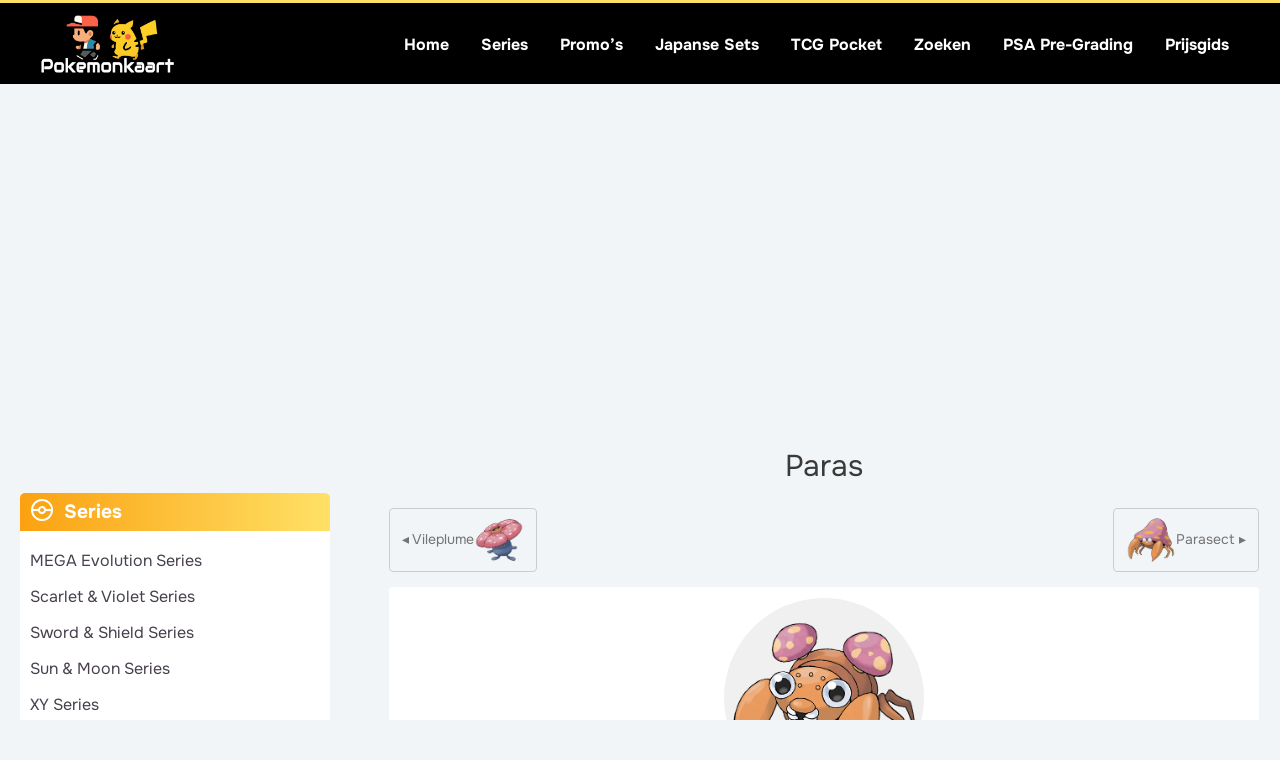

--- FILE ---
content_type: text/html; charset=UTF-8
request_url: https://www.pokemonkaart.nl/paras/
body_size: 54084
content:
<!DOCTYPE html>
<html lang="nl-NL">
<head>
<meta charset="UTF-8">
<meta name="viewport" content="width=device-width, initial-scale=1">
	<link rel="profile" href="https://gmpg.org/xfn/11"> 
	<link rel="preload" href="https://www.pokemonkaart.nl/wp-content/astra-local-fonts/onest/gNMKW3F-SZuj7xmf-HY.woff2" as="font" type="font/woff2" crossorigin><meta name='robots' content='index, follow, max-image-preview:large, max-snippet:-1, max-video-preview:-1' />
	<style></style>
	
	<!-- This site is optimized with the Yoast SEO Premium plugin v26.7 (Yoast SEO v26.7) - https://yoast.com/wordpress/plugins/seo/ -->
	<title>Paras - Pokemonkaart</title>
<link data-rocket-prefetch href="https://www.googletagmanager.com" rel="dns-prefetch">
<link data-rocket-prefetch href="https://massariuscdn.com" rel="dns-prefetch">
<link data-rocket-prefetch href="https://securepubads.g.doubleclick.net" rel="dns-prefetch">
<link data-rocket-prefetch href="https://btloader.com" rel="dns-prefetch">
<link data-rocket-prefetch href="https://cdn.fcp.codes" rel="dns-prefetch">
<style id="wpr-usedcss">img:is([sizes=auto i],[sizes^="auto," i]){contain-intrinsic-size:3000px 1500px}address,blockquote,body,dd,dl,dt,fieldset,figure,h1,h2,h3,h4,h5,h6,hr,html,iframe,legend,li,ol,p,pre,textarea,ul{border:0;font-size:100%;font-style:inherit;font-weight:inherit;margin:0;outline:0;padding:0;vertical-align:baseline}html{-webkit-text-size-adjust:100%;-ms-text-size-adjust:100%}body{margin:0}main,nav{display:block}progress{display:inline-block;vertical-align:baseline}a{background-color:transparent}a:active{outline:0}a,a:focus,a:hover,a:visited{text-decoration:none}abbr[title]{border-bottom:1px dotted}dfn{font-style:italic}mark{background:#ff0;color:#000}small{font-size:80%}sub,sup{font-size:75%;line-height:0;position:relative;vertical-align:baseline}sup{top:-.5em}sub{bottom:-.25em}img{border:0}svg:not(:root){overflow:hidden}figure{margin:0}hr{box-sizing:content-box;height:0}pre{overflow:auto}code,kbd,pre,samp{font-size:1em}button,input,optgroup,select,textarea{color:inherit;font:inherit;margin:0}button{overflow:visible}button,select{text-transform:none}button,html input[type=button],input[type=submit]{-webkit-appearance:button;cursor:pointer}button[disabled],html input[disabled]{cursor:default}button::-moz-focus-inner,input::-moz-focus-inner{border:0;padding:0}input{line-height:normal}input[type=number]::-webkit-inner-spin-button,input[type=number]::-webkit-outer-spin-button{height:auto}fieldset{border:1px solid var(--ast-border-color);margin:0;padding:.35em .625em .75em}legend{border:0;padding:0}fieldset legend{margin-bottom:1.5em;padding:0 .5em}textarea{overflow:auto}optgroup{font-weight:700}table{border-collapse:collapse;border-spacing:0}td,th{padding:0}.ast-container{max-width:100%}.ast-container{margin-left:auto;margin-right:auto;padding-left:20px;padding-right:20px}.ast-container::after{content:"";display:table;clear:both}h1,h2,h3,h4,h5,h6{clear:both}.entry-content :where(h1),h1{color:#808285;font-size:2em;line-height:1.2}.entry-content :where(h2),h2{color:#808285;font-size:1.7em;line-height:1.3}.entry-content :where(h3),h3{color:#808285;font-size:1.5em;line-height:1.4}.entry-content :where(h4),h4{color:#808285;line-height:1.5;font-size:1.3em}.entry-content :where(h5),h5{color:#808285;line-height:1.6;font-size:1.2em}.entry-content :where(h6),h6{color:#808285;line-height:1.7;font-size:1.1em}html{box-sizing:border-box}*,:after,:before{box-sizing:inherit}body{color:#808285;background:#fff;font-style:normal}ol,ul{margin:0 0 1.5em 3em}ul{list-style:disc}ol{list-style:decimal}li>ol,li>ul{margin-bottom:0;margin-left:1.5em}dt{font-weight:600}dd{margin:0 1.5em 1em}b,strong{font-weight:700}cite,dfn,em{font-style:italic}blockquote{quotes:"" ""}blockquote:after,blockquote:before{content:""}blockquote{border-left:5px solid var(--ast-border-color);padding:20px;font-size:1.2em;font-style:italic;margin:0 0 1.5em;position:relative}address{margin:0 0 1.5em}address,cite{font-style:italic}abbr,acronym{border-bottom:1px dotted #666;cursor:help}pre{background:var(--ast-code-block-background);font-family:"Courier 10 Pitch",Courier,monospace;margin-bottom:1.6em;overflow:auto;max-width:100%;padding:1.6em}code,kbd,tt,var{font:1em Monaco,Consolas,"Andale Mono","DejaVu Sans Mono",monospace}img{height:auto;max-width:100%}hr{background-color:#ccc;border:0;height:1px;margin-bottom:1.5em}.button,button,input,select,textarea{color:#808285;font-weight:400;font-size:100%;margin:0;vertical-align:baseline}button,input{line-height:normal}big{font-size:125%}ins,mark{background:0 0;text-decoration:none}table,td,th{border:1px solid var(--ast-border-color)}table{border-collapse:separate;border-spacing:0;border-width:1px 0 0 1px;margin:0 0 1.5em;width:100%}th{font-weight:600}td,th{padding:.7em 1em;border-width:0 1px 1px 0}.button,button,input[type=button],input[type=submit]{border:1px solid;border-color:var(--ast-border-color);border-radius:2px;background:#e6e6e6;padding:.6em 1em .4em;color:#fff}.button:focus,.button:hover,button:focus,button:hover,input[type=button]:focus,input[type=button]:hover,input[type=submit]:focus,input[type=submit]:hover{color:#fff;border-color:var(--ast-border-color)}.button:active,.button:focus,button:active,button:focus,input[type=button]:active,input[type=button]:focus,input[type=submit]:active,input[type=submit]:focus{border-color:var(--ast-border-color);outline:0}input[type=email],input[type=password],input[type=text],input[type=url],textarea{color:#666;border:1px solid var(--ast-border-color);border-radius:2px;-webkit-appearance:none}input[type=email]:focus,input[type=password]:focus,input[type=text]:focus,input[type=url]:focus,textarea:focus{color:#111}textarea{padding-left:3px;width:100%}a{color:#4169e1}a:focus,a:hover{color:#191970}a:focus{outline:dotted thin}a:hover{outline:0}.screen-reader-text{border:0;clip:rect(1px,1px,1px,1px);height:1px;margin:-1px;overflow:hidden;padding:0;position:absolute;width:1px;word-wrap:normal!important}.screen-reader-text:focus{background-color:#f1f1f1;border-radius:2px;box-shadow:0 0 2px 2px rgba(0,0,0,.6);clip:auto!important;color:#21759b;display:block;font-size:12.25px;font-size:.875rem;height:auto;left:5px;line-height:normal;padding:15px 23px 14px;text-decoration:none;top:5px;width:auto;z-index:100000}#primary:after,#primary:before,#secondary:after,#secondary:before,.ast-container:after,.ast-container:before,.clear:after,.clear:before,.sidebar-main:after,.sidebar-main:before,.site-content:after,.site-content:before,.site-footer:after,.site-footer:before,.site-header:after,.site-header:before,.site-main:after,.site-main:before{content:"";display:table}#primary:after,#secondary:after,.ast-container:after,.clear:after,.sidebar-main:after,.site-content:after,.site-footer:after,.site-header:after,.site-main:after{clear:both}iframe,object{max-width:100%}::selection{color:#fff;background:#0274be}body{-webkit-font-smoothing:antialiased;-moz-osx-font-smoothing:grayscale}body:not(.logged-in){position:relative}#page{position:relative}a,a:focus{text-decoration:none}.secondary a *,.site-footer a *,.site-header a *,a{transition:all .2s linear}img{vertical-align:middle}.entry-content :where(h1,h2,h3,h4,h5,h6){margin-bottom:20px}p{margin-bottom:1.75em}blockquote{margin:1.5em 1em 1.5em 3em;font-size:1.1em;line-height:inherit;position:relative}.button,input[type=button],input[type=submit]{border-radius:0;padding:18px 30px;border:0;box-shadow:none;text-shadow:none}.button:hover,input[type=button]:hover,input[type=submit]:hover{box-shadow:none}.button:active,.button:focus,input[type=button]:active,input[type=button]:focus,input[type=submit]:active,input[type=submit]:focus{box-shadow:none}.search-form .search-field{outline:0}.ast-search-menu-icon{position:relative;z-index:3}.site .skip-link{background-color:#f1f1f1;box-shadow:0 0 1px 1px rgba(0,0,0,.2);color:#21759b;display:block;font-family:Montserrat,"Helvetica Neue",sans-serif;font-size:14px;font-weight:700;left:-9999em;outline:0;padding:15px 23px 14px;text-decoration:none;text-transform:none;top:-9999em}.site .skip-link:focus{clip:auto;height:auto;left:6px;top:7px;width:auto;z-index:100000;outline:dotted thin}input,select{line-height:1}body,button,input[type=button],input[type=submit],textarea{line-height:1.85714285714286}.ast-single-post .entry-title,.ast-single-post .entry-title a{line-height:1.2}.entry-title,.entry-title a{font-weight:var(--ast-blog-title-font-weight,normal)}body{background-color:#fff}#page{display:block}#primary,#secondary{display:block;position:relative;float:left;width:100%}#primary{margin:4em 0}@media (min-width:993px){.ast-left-sidebar #primary{padding-left:60px}.ast-left-sidebar #secondary{padding-right:60px}}@media (max-width:992px){.ast-left-sidebar #primary{padding-left:30px}}.ast-search-icon .astra-search-icon{font-size:1.3em}.main-navigation{height:100%;-js-display:inline-flex;display:inline-flex}.main-navigation ul{list-style:none;margin:0;padding-left:0;position:relative}.main-header-menu .menu-link,.main-header-menu>a{text-decoration:none;padding:0 1em;display:inline-block;transition:all .2s linear}.main-header-menu .menu-item{position:relative}.main-header-menu .menu-item.focus>.sub-menu,.main-header-menu .menu-item:hover>.sub-menu,.main-header-menu .menu-item>.sub-menu.toggled-on{right:auto;left:0;visibility:visible}.main-header-menu .menu-item.focus>.sub-menu .sub-menu.toggled-on,.main-header-menu .menu-item:hover>.sub-menu .sub-menu.toggled-on,.main-header-menu .menu-item>.sub-menu.toggled-on .sub-menu.toggled-on{left:100%;right:auto;visibility:visible}.main-header-menu .sub-menu{width:240px;background:#fff;left:-999em;position:absolute;top:100%;z-index:99999;visibility:hidden}@media (min-width:769px){.main-header-menu .sub-menu .menu-item.focus>.sub-menu,.main-header-menu .sub-menu .menu-item:hover>.sub-menu{left:100%;right:auto}}.main-header-menu .sub-menu .menu-link{padding:.9em 1em;display:block;word-wrap:break-word}.main-header-menu .sub-menu .menu-item:not(.menu-item-has-children) .menu-link .icon-arrow:first-of-type{display:none}#ast-desktop-header .main-header-menu .sub-menu .menu-item.menu-item-has-children>.menu-link .icon-arrow{display:none}#ast-desktop-header .main-header-menu .sub-menu .menu-item.menu-item-has-children>.menu-link .ast-header-navigation-arrow{position:absolute;right:.6em;top:50%;transform:translate(0,-50%) rotate(270deg)}#ast-desktop-header .main-header-menu .sub-menu .menu-item.menu-item-has-children>.menu-link .ast-header-navigation-arrow .icon-arrow{display:block}#ast-desktop-header .main-header-menu .sub-menu .menu-item.menu-item-has-children>.menu-link .ast-header-navigation-arrow .icon-arrow svg{margin:0}.main-header-menu .sub-menu .sub-menu{top:0}.submenu-with-border .sub-menu{border-width:1px;border-style:solid}.submenu-with-border .sub-menu .menu-link{border-width:0 0 1px;border-style:solid}.submenu-with-border .sub-menu .sub-menu{top:-2px}.ast-desktop .submenu-with-border .sub-menu>.menu-item:last-child>.menu-link{border-bottom-style:none}.ast-header-break-point .main-navigation{padding-left:0}.ast-header-break-point .main-navigation ul .menu-item .menu-link{padding:0 20px;display:inline-block;width:100%;border:0;border-bottom-width:1px;border-style:solid;border-color:var(--ast-border-color)}.ast-header-break-point .main-navigation ul .menu-item .menu-link .icon-arrow:first-of-type{margin-right:5px}.ast-header-break-point .main-navigation ul .sub-menu .menu-item:not(.menu-item-has-children) .menu-link .icon-arrow:first-of-type{display:inline}.ast-header-break-point .main-navigation .sub-menu .menu-item .menu-link{padding-left:30px}.ast-header-break-point .main-navigation .sub-menu .menu-item .menu-item .menu-link{padding-left:40px}.ast-header-break-point .main-navigation .sub-menu .menu-item .menu-item .menu-item .menu-link{padding-left:50px}.ast-header-break-point .main-navigation .sub-menu .menu-item .menu-item .menu-item .menu-item .menu-link{padding-left:60px}.ast-header-break-point .main-header-menu{background-color:#f9f9f9;border-top-width:0}.ast-header-break-point .main-header-menu .sub-menu{background-color:#f9f9f9;position:static;opacity:1;visibility:visible;border:0;width:auto}.ast-header-break-point .submenu-with-border .sub-menu{border:0}.ast-header-break-point .dropdown-menu-toggle{display:none}.ast-button-wrap{display:inline-block}.ast-button-wrap button{box-shadow:none;border:none}.ast-button-wrap .menu-toggle{padding:0;width:2.2em;height:2.1em;font-size:1.5em;font-weight:400;border-radius:2px;-webkit-font-smoothing:antialiased;-moz-osx-font-smoothing:grayscale;border-radius:2px;vertical-align:middle;line-height:1.85714285714286}.ast-button-wrap .menu-toggle.main-header-menu-toggle{padding:0 .5em;width:auto;text-align:center}.ast-button-wrap .menu-toggle:focus{outline:dotted thin}.site-navigation{height:100%}.site-header .menu-link *{transition:none}.ast-icon.icon-arrow svg{height:.6em;width:.6em;position:relative;margin-left:10px}.ast-header-break-point .main-header-bar-navigation{flex:auto}.ast-header-break-point .ast-main-header-bar-alignment{display:block;width:100%;flex:auto;order:4}.ast-header-break-point .ast-icon.icon-arrow svg{height:.85em;width:.95em;position:relative;margin-left:10px}.ast-icon svg:not([fill]){fill:currentColor}.sticky{display:block}.entry-content>:last-child{margin-bottom:0}body{overflow-x:hidden}.widget-title{font-weight:400;margin-bottom:1em;line-height:1.5}.widget{margin:0 0 2.8em}.widget:last-child{margin-bottom:0}.widget select{max-width:100%}.widget ul{margin:0;list-style-type:none}.widget_nav_menu ul ul.sub-menu{margin-top:.25em}.widget_nav_menu ul ul.sub-menu li{padding-left:20px}.widget_nav_menu ul ul.sub-menu a:after{left:-20px}.widget_nav_menu ul ul.sub-menu ul a:after{left:-40px}.widget_nav_menu ul ul.sub-menu ul ul a:after{left:-60px}.widget_nav_menu li{transition:all .2s linear}.ast-builder-grid-row{display:grid;grid-template-columns:auto auto;align-items:center;grid-column-gap:20px;overflow-wrap:anywhere}.ast-builder-grid-row>.site-header-section{flex-wrap:nowrap}.ast-builder-footer-grid-columns{grid-column-gap:50px}.ast-builder-grid-row.ast-grid-center-col-layout{grid-template-columns:1fr auto 1fr}.ast-builder-layout-element{align-items:center}.site-header-section{height:100%;min-height:0;align-items:center}.site-header-section>*{padding:0 10px}.site-header-section>div:first-child{padding-left:0}.site-header-section>div:last-child{padding-right:0}.site-header-section .ast-builder-menu{align-items:center}.ast-grid-right-section{justify-content:flex-end}.ast-grid-right-section .ast-site-identity>:first-child{text-align:right}.ast-grid-section-center{justify-content:center}.ast-grid-section-center .ast-site-identity>:first-child{text-align:center}.ast-builder-social-element{line-height:1;color:#3a3a3a;background:0 0;vertical-align:middle;transition:all 10ms;margin-left:6px;margin-right:6px;justify-content:center;align-items:center}.ast-builder-social-element:hover{color:#0274be}.ahfb-svg-iconset{-js-display:inline-flex;display:inline-flex;align-self:center}.ahfb-svg-iconset svg{width:17px;height:17px;transition:none}.ahfb-svg-iconset svg>*{transition:none}.ast-footer-copyright p{margin-bottom:0}.ast-builder-grid-row-container{display:grid;align-content:center}.main-header-bar .main-header-bar-navigation{height:100%}.ast-nav-menu .sub-menu{line-height:1.45}.ast-builder-menu .main-navigation{padding:0}.ast-builder-menu .main-navigation>ul{align-self:center}.ast-footer-copyright,.ast-footer-social-wrap,.site-footer-focus-item{width:100%}.ast-header-break-point #ast-mobile-header{display:block}.ast-header-break-point .main-header-bar-navigation{line-height:3}.ast-header-break-point .main-header-bar-navigation .menu-item-has-children>.ast-menu-toggle{display:inline-block;position:absolute;font-size:inherit;top:0;right:20px;cursor:pointer;-webkit-font-smoothing:antialiased;-moz-osx-font-smoothing:grayscale;padding:0 .907em;font-weight:400;line-height:inherit}.ast-header-break-point .main-header-bar-navigation .menu-item-has-children>.ast-menu-toggle>.ast-icon.icon-arrow{pointer-events:none}.ast-header-break-point .main-header-bar-navigation .menu-item-has-children .sub-menu{display:none}.ast-header-break-point .ast-mobile-header-wrap .ast-main-header-wrap .main-header-bar-navigation .ast-submenu-expanded>.ast-menu-toggle::before{transform:rotateX(180deg)}.ast-header-break-point .ast-nav-menu .sub-menu{line-height:3}.site-footer-section{justify-content:center}.site-footer-section>*{margin-bottom:10px}.site-footer-section>:last-child{margin-bottom:0}.ast-hfb-header.ast-header-break-point .main-header-bar-navigation{width:100%;margin:0}.ast-hfb-header .menu-toggle.toggled .ast-mobile-svg{display:none}.ast-hfb-header .menu-toggle.toggled .ast-close-svg{display:block}.menu-toggle .ast-close-svg{display:none}.ast-mobile-header-wrap .menu-toggle .mobile-menu-toggle-icon{-js-display:inline-flex;display:inline-flex;align-self:center}.ast-mobile-header-wrap .ast-button-wrap .menu-toggle.main-header-menu-toggle{-js-display:flex;display:flex;align-items:center;width:auto;height:auto}.menu-toggle .mobile-menu-toggle-icon{-js-display:inline-flex;display:inline-flex;align-self:center}.ast-button-wrap .menu-toggle.main-header-menu-toggle{padding:.5em;align-items:center;-js-display:flex;display:flex}.site-header{z-index:99;position:relative}.main-header-bar-wrap{position:relative}.main-header-bar{background-color:#fff;border-bottom-color:var(--ast-border-color);border-bottom-style:solid}.ast-header-break-point .main-header-bar{border:0}.ast-header-break-point .main-header-bar{border-bottom-color:var(--ast-border-color);border-bottom-style:solid}.main-header-bar{margin-left:auto;margin-right:auto}.ast-desktop .main-header-menu.ast-menu-shadow .sub-menu{box-shadow:0 4px 10px -2px rgba(0,0,0,.1)}.site-branding{line-height:1;align-self:center}.ast-menu-toggle{display:none;background:0 0;color:inherit;border-style:dotted;border-color:transparent}.ast-menu-toggle:focus,.ast-menu-toggle:hover{background:0 0;border-color:inherit;color:inherit}.ast-menu-toggle:focus{outline:dotted thin}.ast-main-header-nav-open .main-header-bar{padding-bottom:0}.main-header-bar{z-index:4;position:relative}.main-header-bar .main-header-bar-navigation:empty{padding:0}.main-header-bar .main-header-bar-navigation .sub-menu{line-height:1.45}.main-header-bar .main-header-bar-navigation .menu-item-has-children>.menu-link:after{line-height:normal}.ast-site-identity{padding:1em 0}.ast-header-break-point .site-header .main-header-bar-wrap .site-branding{flex:1;align-self:center}.ast-header-break-point .ast-site-identity{width:100%}.ast-header-break-point .main-header-bar{display:block;line-height:3}.ast-header-break-point .main-header-bar .main-header-bar-navigation{line-height:3}.ast-header-break-point .main-header-bar .main-header-bar-navigation .sub-menu{line-height:3}.ast-header-break-point .main-header-bar .main-header-bar-navigation .menu-item-has-children .sub-menu{display:none}.ast-header-break-point .main-header-bar .main-header-bar-navigation .menu-item-has-children>.ast-menu-toggle{display:inline-block;position:absolute;font-size:inherit;top:-1px;right:20px;cursor:pointer;-webkit-font-smoothing:antialiased;-moz-osx-font-smoothing:grayscale;padding:0 .907em;font-weight:400;line-height:inherit;transition:all .2s}.ast-header-break-point .main-header-bar .main-header-bar-navigation .ast-submenu-expanded>.ast-menu-toggle::before{transform:rotateX(180deg)}.ast-header-break-point .main-header-bar .main-header-bar-navigation .main-header-menu{border-top-width:0}.ast-header-break-point .main-navigation{display:block;width:100%}.ast-header-break-point .main-navigation ul ul{left:auto;right:auto}.ast-header-break-point .main-navigation .stack-on-mobile li{width:100%}.ast-header-break-point .main-navigation .widget{margin-bottom:1em}.ast-header-break-point .main-navigation .widget li{width:auto}.ast-header-break-point .main-navigation .widget:last-child{margin-bottom:0}.ast-header-break-point .main-header-bar-navigation{width:calc(100% + 40px);margin:0 -20px}.ast-header-break-point .main-header-menu ul ul{top:0}.ast-header-break-point .ast-builder-menu{width:100%}.ast-header-break-point .ast-mobile-header-wrap .ast-flex.stack-on-mobile{flex-wrap:wrap}.ast-desktop .main-header-menu>.menu-item .sub-menu:before{position:absolute;content:'';top:0;left:0;width:100%;transform:translateY(-100%)}input[type=email],input[type=number],input[type=password],input[type=text],input[type=url],select,textarea{color:#666;padding:.75em;height:auto;border-width:1px;border-style:solid;border-color:var(--ast-border-color);border-radius:2px;background:var(--ast-comment-inputs-background);box-shadow:none;box-sizing:border-box;transition:all .2s linear}input[type=email]:focus,input[type=password]:focus,input[type=text]:focus,input[type=url]:focus,select:focus,textarea:focus{background-color:#fff;border-color:var(--ast-border-color);box-shadow:none}input[type=button],input[type=button]:focus,input[type=button]:hover,input[type=submit],input[type=submit]:focus,input[type=submit]:hover{box-shadow:none}textarea{width:100%}.astra-dark-mode-enable input[type=email],.astra-dark-mode-enable input[type=number],.astra-dark-mode-enable input[type=password],.astra-dark-mode-enable input[type=text],.astra-dark-mode-enable input[type=url],.astra-dark-mode-enable textarea{background-color:var(--ast-global-color-secondary,--ast-global-color-5);color:var(--ast-global-color-2)!important;border:1px solid var(--ast-border-color)}.astra-dark-mode-enable input[type=email]:focus,.astra-dark-mode-enable input[type=number]:focus,.astra-dark-mode-enable input[type=password]:focus,.astra-dark-mode-enable input[type=text]:focus,.astra-dark-mode-enable input[type=url]:focus,.astra-dark-mode-enable textarea:focus{border:1px solid var(--ast-global-color-0)!important;background-color:var(--ast-global-color-secondary,--ast-global-color-5)!important}.astra-dark-mode-enable select{background-color:var(--ast-global-color-secondary,--ast-global-color-5);border-color:var(--ast-border-color);color:var(--ast-global-color-2)}input[type=color]{border:none;width:100px;padding:0;height:30px;cursor:pointer}input[type=color]::-webkit-color-swatch-wrapper{padding:0;border:none}input[type=color]::-webkit-color-swatch{border:none}.page .entry-header{margin-bottom:1.5em}.entry-header{margin-bottom:1.2em;word-wrap:break-word}.entry-content{word-wrap:break-word}.entry-content p{margin-bottom:1.6em}.entry-content::after{display:table;clear:both;content:''}.entry-title{margin-bottom:.2em}.ast-flex{-js-display:flex;display:flex;flex-wrap:wrap}.ast-inline-flex{-js-display:inline-flex;display:inline-flex;align-items:center;flex-wrap:wrap;align-content:center}.ast-flex-grow-1{flex-grow:1}:root{--ast-post-nav-space:0;--ast-container-default-xlg-padding:6.67em;--ast-container-default-lg-padding:5.67em;--ast-container-default-slg-padding:4.34em;--ast-container-default-md-padding:3.34em;--ast-container-default-sm-padding:6.67em;--ast-container-default-xs-padding:2.4em;--ast-container-default-xxs-padding:1.4em;--ast-code-block-background:#EEEEEE;--ast-comment-inputs-background:#FAFAFA;--ast-normal-container-width:1400px;--ast-narrow-container-width:750px;--ast-blog-title-font-weight:normal;--ast-blog-meta-weight:inherit;--ast-global-color-primary:var(--ast-global-color-5);--ast-global-color-secondary:var(--ast-global-color-4);--ast-global-color-alternate-background:var(--ast-global-color-7);--ast-global-color-subtle-background:var(--ast-global-color-6);--ast-bg-style-guide:#F8FAFC;--ast-shadow-style-guide:0px 0px 4px 0 #00000057;--ast-global-dark-bg-style:#fff;--ast-global-dark-lfs:#fbfbfb;--ast-widget-bg-color:#fafafa;--ast-wc-container-head-bg-color:#fbfbfb;--ast-title-layout-bg:#eeeeee;--ast-search-border-color:#e7e7e7;--ast-lifter-hover-bg:#e6e6e6;--ast-gallery-block-color:#000;--srfm-color-input-label:var(--ast-global-color-2)}html{font-size:100%}a{color:var(--ast-global-color-8)}a:focus,a:hover{color:var(--ast-global-color-8)}body,button,input,select,textarea{font-family:Onest,sans-serif;font-weight:400;font-size:16px;font-size:1rem;line-height:var(--ast-body-line-height,2em)}blockquote{color:var(--ast-global-color-8)}.entry-content p,p{margin-bottom:1em}.entry-content :where(h1,h2,h3,h4,h5,h6),.entry-content :where(h1,h2,h3,h4,h5,h6) a,h1,h2,h3,h4,h5,h6{font-family:Onest,sans-serif;font-weight:700;line-height:1em}header .custom-logo-link img{max-width:145px;width:145px}.entry-title{font-size:20px;font-size:1.25rem}.entry-content :where(h1),.entry-content :where(h1) a,h1{font-size:1.6em;font-weight:400;font-family:Onest,sans-serif;line-height:1.4em}.entry-content :where(h2),.entry-content :where(h2) a,h2{font-size:2em;font-weight:400;font-family:Onest,sans-serif;line-height:1.3em}.entry-content :where(h3),.entry-content :where(h3) a,h3{font-size:1.5em;font-weight:400;font-family:Onest,sans-serif;line-height:1.3em}.entry-content :where(h4),.entry-content :where(h4) a,h4{font-size:1.1em;line-height:1.2em;font-weight:400;font-family:Onest,sans-serif}.entry-content :where(h5),.entry-content :where(h5) a,h5{font-size:1.1em;line-height:1.2em;font-weight:400;font-family:Onest,sans-serif}.entry-content :where(h6),.entry-content :where(h6) a,h6{font-size:18px;font-size:1.125rem;line-height:1.25em;font-weight:400;font-family:Onest,sans-serif}::selection{background-color:#ffe165;color:#000}.entry-content :where(h1,h2,h3,h4,h5,h6),.entry-content :where(h1,h2,h3,h4,h5,h6) a,.entry-title a,body,h1,h2,h3,h4,h5,h6{color:var(--ast-global-color-8)}input:focus,input[type=email]:focus,input[type=password]:focus,input[type=text]:focus,input[type=url]:focus,textarea:focus{border-color:var(--ast-global-color-8)}.ast-search-menu-icon form.search-form{padding-right:0}.ast-search-menu-icon.slide-search input.search-field{width:0}.search-form input.search-field:focus{outline:0}.widget-title{font-size:22px;font-size:1.375rem;color:var(--ast-global-color-8)}#secondary,#secondary button,#secondary input,#secondary select,#secondary textarea{font-size:16px;font-size:1rem}#close:focus-visible,.ast-header-account-wrap:focus-visible,.ast-header-navigation-arrow:focus-visible,.ast-menu-toggle:focus-visible,.ast-search-menu-icon.slide-search a:focus-visible:focus-visible,.astra-search-icon:focus-visible,.site .skip-link:focus-visible,.woocommerce .astra-shop-summary-wrap a:focus-visible,a:focus-visible{outline-style:dotted;outline-color:inherit;outline-width:thin}#ast-scroll-top:focus,.ast-mobile-popup-drawer.active .menu-toggle-close:focus,.woocommerce .woocommerce-cart-form__cart-item .quantity .qty:focus,.woocommerce.woocommerce-js .quantity input[type=number]:focus,input:focus,input[type=email]:focus,input[type=number]:focus,input[type=password]:focus,input[type=text]:focus,input[type=url]:focus,textarea:focus{border-style:dotted;border-color:inherit;border-width:thin}input{outline:0}.woocommerce-js input[type=email]:focus,.woocommerce-js input[type=text]:focus,.woocommerce-js textarea:focus,input[type=number]:focus{outline-style:unset;outline-color:inherit;outline-width:thin}.site-logo-img img{transition:all .2s linear}#secondary{margin:4em 0 2.5em;word-break:break-word;line-height:2}#secondary li{margin-bottom:.25em}#secondary li:last-child{margin-bottom:0}@media (max-width:993px){.ast-left-sidebar #secondary{padding-right:30px}}@media (max-width:1180.9px){#ast-desktop-header{display:none}}@media (min-width:1181px){#ast-mobile-header{display:none}.ast-left-sidebar #primary{border-left:1px solid var(--ast-border-color)}.ast-left-sidebar #secondary{border-right:1px solid var(--ast-border-color);margin-right:-1px}}.button,.menu-toggle,button,input#submit,input[type=button],input[type=submit]{border-style:solid;border-top-width:0;border-right-width:0;border-left-width:0;border-bottom-width:0;color:var(--ast-global-color-2);border-color:#ffe165;background-color:#ffe165;padding-top:10px;padding-right:20px;padding-bottom:10px;padding-left:20px;font-family:inherit;font-weight:inherit;font-size:18px;font-size:1.125rem;line-height:1em;border-top-left-radius:3px;border-top-right-radius:3px;border-bottom-right-radius:3px;border-bottom-left-radius:3px}.menu-toggle:hover,button:focus,button:hover,input#submit:focus,input#submit:hover,input[type=button]:focus,input[type=button]:hover,input[type=submit]:focus,input[type=submit]:hover{color:#222;background-color:#ffe165;border-color:#ffe165}@media (min-width:544px){.ast-container{max-width:100%}}body{background-color:var(--ast-global-color-6);background-image:none}@font-face{font-family:Astra;src:url(https://www.pokemonkaart.nl/wp-content/themes/astra/assets/fonts/astra.woff) format("woff"),url(https://www.pokemonkaart.nl/wp-content/themes/astra/assets/fonts/astra.ttf) format("truetype"),url(https://www.pokemonkaart.nl/wp-content/themes/astra/assets/fonts/astra.svg#astra) format("svg");font-weight:400;font-style:normal;font-display:swap}.footer-widget-area[data-section^=section-fb-html-] .ast-builder-html-element{text-align:center}blockquote{padding:1.2em}:root{--ast-global-color-0:#d6589f;--ast-global-color-1:#3a3a3a;--ast-global-color-2:#000000;--ast-global-color-3:#ffe165;--ast-global-color-4:#d20062;--ast-global-color-5:#ffffff;--ast-global-color-6:#F2F5F7;--ast-global-color-7:#ffe165;--ast-global-color-8:#747474}:root{--ast-border-color:#dddddd}header.entry-header:not(.related-entry-header){text-align:left}header.entry-header:not(.related-entry-header) .entry-title{font-size:30px;font-size:1.875rem}header.entry-header:not(.related-entry-header)>:not(:last-child){margin-bottom:10px}.entry-content :where(h1,h2,h3,h4,h5,h6),h1,h2,h3,h4,h5,h6{color:#000}.ast-builder-layout-element .ast-site-identity{margin-top:0;margin-bottom:0;margin-left:0;margin-right:0}.ast-builder-layout-element[data-section=title_tagline]{display:flex}.ast-builder-menu-1{font-family:Onest,sans-serif;font-weight:700;text-transform:capitalize}.ast-builder-menu-1 .menu-item>.menu-link{font-size:16px;font-size:1rem;color:#fff}.ast-builder-menu-1 .menu-item>.ast-menu-toggle{color:#fff}.ast-builder-menu-1 .sub-menu{border-top-width:1px;border-bottom-width:1px;border-right-width:1px;border-left-width:1px;border-color:#ddd;border-style:solid}.ast-builder-menu-1 .sub-menu .sub-menu{top:-1px}.ast-builder-menu-1 .main-header-menu>.menu-item>.astra-full-megamenu-wrapper,.ast-builder-menu-1 .main-header-menu>.menu-item>.sub-menu{margin-top:0}.ast-desktop .ast-builder-menu-1 .main-header-menu>.menu-item>.astra-full-megamenu-wrapper:before,.ast-desktop .ast-builder-menu-1 .main-header-menu>.menu-item>.sub-menu:before{height:calc(0px + 1px + 5px)}.ast-desktop .ast-builder-menu-1 .menu-item .sub-menu .menu-link,.ast-header-break-point .main-navigation ul .menu-item .menu-link{border-bottom-width:1px;border-color:#e2e2e2;border-style:solid}.ast-desktop .ast-builder-menu-1 .menu-item .sub-menu:last-child>.menu-item>.menu-link,.ast-header-break-point .main-navigation ul .menu-item .menu-link{border-bottom-width:1px}.ast-desktop .ast-builder-menu-1 .menu-item:last-child>.menu-item>.menu-link{border-bottom-width:0}.ast-builder-menu-1{display:flex}@media (max-width:1180px){.ast-left-sidebar #content>.ast-container{display:flex;flex-direction:column-reverse;width:100%}#secondary.secondary{padding-top:0}.ast-left-sidebar #primary{padding-left:0}.ast-left-sidebar #secondary{padding-right:0}.widget-title{font-size:22px;font-size:1.375rem}body,button,input,select,textarea{font-size:16px;font-size:1rem}#secondary,#secondary button,#secondary input,#secondary select,#secondary textarea{font-size:16px;font-size:1rem}.entry-content :where(h1),.entry-content :where(h1) a,h1{font-size:1.7em}.entry-content :where(h2),.entry-content :where(h2) a,h2{font-size:20px}.entry-content :where(h3),.entry-content :where(h3) a,h3{font-size:16px}.entry-content :where(h4),.entry-content :where(h4) a,h4{font-size:20px;font-size:1.25rem}header .custom-logo-link img{max-width:258px;width:258px}header.entry-header:not(.related-entry-header){text-align:left}.ast-header-break-point .ast-builder-layout-element[data-section=title_tagline]{display:flex}.ast-header-break-point .ast-builder-menu-1 .menu-item.menu-item-has-children>.ast-menu-toggle{top:0}.ast-builder-menu-1 .menu-item-has-children>.menu-link:after{content:unset}.ast-builder-menu-1 .main-header-menu>.menu-item>.astra-full-megamenu-wrapper,.ast-builder-menu-1 .main-header-menu>.menu-item>.sub-menu{margin-top:0}.ast-header-break-point .ast-builder-menu-1{display:flex}.ast-header-break-point .ast-header-html-3{display:flex}}@media (max-width:544px){.ast-search-menu-icon.ast-dropdown-active .search-field{width:170px}.widget-title{font-size:20px;font-size:1.4285714285714rem}body,button,input,select,textarea{font-size:14px;font-size:.875rem}#secondary,#secondary button,#secondary input,#secondary select,#secondary textarea{font-size:14px;font-size:.875rem}.entry-content :where(h1),.entry-content :where(h1) a,h1{font-size:1.7em}.entry-content :where(h2),.entry-content :where(h2) a,h2{font-size:1.4em}.entry-content :where(h3),.entry-content :where(h3) a,h3{font-size:14px}.entry-content :where(h4),.entry-content :where(h4) a,h4{font-size:14px;font-size:.875rem}.ast-header-break-point .custom-logo-link img,.ast-header-break-point .site-branding img,header .custom-logo-link img{max-width:123px;width:123px}html{font-size:100%}header.entry-header:not(.related-entry-header){text-align:left}.ast-builder-layout-element .ast-site-identity{margin-top:0;margin-bottom:0;margin-left:0;margin-right:0}.ast-header-break-point .ast-builder-layout-element[data-section=title_tagline]{display:flex}.ast-header-break-point .ast-builder-menu-1 .menu-item.menu-item-has-children>.ast-menu-toggle{top:0}.ast-builder-menu-1 .main-header-menu>.menu-item>.astra-full-megamenu-wrapper,.ast-builder-menu-1 .main-header-menu>.menu-item>.sub-menu{margin-top:0}.ast-header-break-point .ast-builder-menu-1{display:flex}.ast-header-break-point .ast-header-html-3{display:flex}}.ast-header-html-3 .ast-builder-html-element{font-size:15px;font-size:.9375rem}.ast-header-html-3{font-size:15px;font-size:.9375rem}.ast-header-html-3{display:flex}.site-below-footer-wrap{padding-top:20px;padding-bottom:20px}.site-below-footer-wrap[data-section=section-below-footer-builder]{background-color:#000005;background-image:none;min-height:80px;border-style:solid;border-width:0;border-top-width:2px;border-top-color:rgba(251,251,251,.73)}.site-below-footer-wrap[data-section=section-below-footer-builder] .ast-builder-grid-row{max-width:1400px;min-height:80px;margin-left:auto;margin-right:auto}.site-below-footer-wrap[data-section=section-below-footer-builder] .ast-builder-grid-row,.site-below-footer-wrap[data-section=section-below-footer-builder] .site-footer-section{align-items:flex-start}.ast-builder-grid-row-full .ast-builder-grid-row{grid-template-columns:1fr}.site-below-footer-wrap[data-section=section-below-footer-builder]{display:grid}@media (max-width:1180px){.site-below-footer-wrap[data-section=section-below-footer-builder].ast-footer-row-tablet-stack .site-footer-section{display:block;margin-bottom:10px}.ast-builder-grid-row-container.ast-builder-grid-row-tablet-full .ast-builder-grid-row{grid-template-columns:1fr}.ast-header-break-point .site-below-footer-wrap[data-section=section-below-footer-builder]{display:grid}}@media (max-width:544px){.site-below-footer-wrap[data-section=section-below-footer-builder].ast-footer-row-mobile-stack .site-footer-section{display:block;margin-bottom:10px}.ast-builder-grid-row-container.ast-builder-grid-row-mobile-full .ast-builder-grid-row{grid-template-columns:1fr}.ast-header-break-point .site-below-footer-wrap[data-section=section-below-footer-builder]{display:grid}.ast-header-break-point .footer-widget-area[data-section=section-fb-html-1]{display:block}}.ast-builder-html-element p:first-child{margin-top:0}.ast-builder-html-element p:last-child{margin-bottom:0}.ast-header-break-point .main-header-bar .ast-builder-html-element{line-height:1.85714285714286}.footer-widget-area[data-section=section-fb-html-1]{display:block}.footer-widget-area[data-section=section-fb-html-2]{display:block}.footer-widget-area[data-section=section-fb-html-1] .ast-builder-html-element{text-align:left}@media (max-width:1180px){.ast-header-break-point .footer-widget-area[data-section=section-fb-html-1]{display:block}.ast-header-break-point .footer-widget-area[data-section=section-fb-html-2]{display:block}.footer-widget-area[data-section=section-fb-html-1] .ast-builder-html-element{text-align:center}}@media (max-width:544px){.ast-header-break-point .footer-widget-area[data-section=section-fb-html-2]{display:block}.footer-widget-area[data-section=section-fb-html-1] .ast-builder-html-element{text-align:center}}.footer-widget-area[data-section=section-fb-html-2] .ast-builder-html-element{text-align:left}.ast-footer-copyright{text-align:center}.ast-footer-copyright.site-footer-focus-item{color:#fff}.ast-footer-copyright.ast-builder-layout-element{display:flex}[data-section^=section-fb-social-icons-] .footer-social-inner-wrap{text-align:center}.ast-footer-social-wrap{width:100%}.ast-footer-social-wrap .ast-builder-social-element:first-child{margin-left:0}.ast-footer-social-wrap .ast-builder-social-element:last-child{margin-right:0}.ast-builder-social-element{line-height:1;color:var(--ast-global-color-2);background:0 0;vertical-align:middle;transition:all 10ms;margin-left:6px;margin-right:6px;justify-content:center;align-items:center}.ast-footer-social-1-wrap .ast-builder-social-element{margin-left:5px;margin-right:5px;padding:0}.ast-footer-social-1-wrap .ast-builder-social-element svg{width:35px;height:35px}.ast-footer-social-1-wrap{margin-top:30px;margin-bottom:0;margin-left:0;margin-right:0}.ast-footer-social-1-wrap .ast-social-color-type-custom svg{fill:var(--ast-global-color-7)}.ast-footer-social-1-wrap .ast-social-color-type-custom .ast-builder-social-element:hover{color:var(--ast-global-color-3)}.ast-footer-social-1-wrap .ast-social-color-type-custom .ast-builder-social-element:hover svg{fill:var(--ast-global-color-3)}[data-section=section-fb-social-icons-1] .footer-social-inner-wrap{text-align:left}.ast-builder-layout-element[data-section=section-fb-social-icons-1]{display:flex}.site-primary-footer-wrap{padding-top:45px;padding-bottom:45px}.site-primary-footer-wrap[data-section=section-primary-footer-builder]{background-color:var(--ast-global-color-2);background-image:none}.site-primary-footer-wrap[data-section=section-primary-footer-builder] .ast-builder-grid-row{grid-column-gap:10px;max-width:100%;padding-left:35px;padding-right:35px}.site-primary-footer-wrap[data-section=section-primary-footer-builder] .ast-builder-grid-row,.site-primary-footer-wrap[data-section=section-primary-footer-builder] .site-footer-section{align-items:flex-start}.ast-builder-grid-row-4-equal .ast-builder-grid-row{grid-template-columns:repeat(4,1fr)}@media (max-width:1180px){.footer-widget-area[data-section=section-fb-html-2] .ast-builder-html-element{text-align:center}.ast-footer-copyright{text-align:center}.ast-header-break-point .ast-footer-copyright.ast-builder-layout-element{display:flex}[data-section=section-fb-social-icons-1] .footer-social-inner-wrap{text-align:center}.ast-header-break-point .ast-builder-layout-element[data-section=section-fb-social-icons-1]{display:flex}.site-primary-footer-wrap[data-section=section-primary-footer-builder].ast-footer-row-tablet-stack .site-footer-section{display:block;margin-bottom:10px}.ast-builder-grid-row-container.ast-builder-grid-row-tablet-4-equal .ast-builder-grid-row{grid-template-columns:repeat(4,1fr)}}@media (max-width:544px){.footer-widget-area[data-section=section-fb-html-2] .ast-builder-html-element{text-align:center}.ast-footer-copyright{text-align:center}.ast-header-break-point .ast-footer-copyright.ast-builder-layout-element{display:flex}[data-section=section-fb-social-icons-1] .footer-social-inner-wrap{text-align:center}.ast-header-break-point .ast-builder-layout-element[data-section=section-fb-social-icons-1]{display:flex}.site-primary-footer-wrap[data-section=section-primary-footer-builder].ast-footer-row-mobile-stack .site-footer-section{display:block;margin-bottom:10px}.ast-builder-grid-row-container.ast-builder-grid-row-mobile-full .ast-builder-grid-row{grid-template-columns:1fr}.ast-header-break-point .site-primary-footer-wrap[data-section=section-primary-footer-builder]{display:grid}}.site-primary-footer-wrap[data-section=section-primary-footer-builder]{padding-left:20px;padding-right:30px}.site-primary-footer-wrap[data-section=section-primary-footer-builder]{display:grid}.footer-widget-area[data-section=sidebar-widgets-footer-widget-1] .footer-widget-area-inner{text-align:left}@media (max-width:1180px){.ast-header-break-point .site-primary-footer-wrap[data-section=section-primary-footer-builder]{display:grid}.footer-widget-area[data-section=sidebar-widgets-footer-widget-1] .footer-widget-area-inner{text-align:center}}@media (max-width:544px){.footer-widget-area[data-section=sidebar-widgets-footer-widget-1] .footer-widget-area-inner{text-align:center}}.footer-widget-area[data-section=sidebar-widgets-footer-widget-3] .footer-widget-area-inner{text-align:left}@media (max-width:1180px){.footer-widget-area[data-section=sidebar-widgets-footer-widget-3] .footer-widget-area-inner{text-align:center}}@media (max-width:544px){.footer-widget-area[data-section=sidebar-widgets-footer-widget-3] .footer-widget-area-inner{text-align:center}}.footer-widget-area[data-section=sidebar-widgets-footer-widget-4] .footer-widget-area-inner{text-align:left}@media (max-width:1180px){.footer-widget-area[data-section=sidebar-widgets-footer-widget-4] .footer-widget-area-inner{text-align:center}}@media (max-width:544px){.footer-widget-area[data-section=sidebar-widgets-footer-widget-4] .footer-widget-area-inner{text-align:center}}.footer-widget-area[data-section=sidebar-widgets-footer-widget-6] .footer-widget-area-inner{text-align:left}.footer-widget-area[data-section=sidebar-widgets-footer-widget-1] .footer-widget-area-inner{color:#fff}.footer-widget-area[data-section=sidebar-widgets-footer-widget-1] .footer-widget-area-inner a{color:#fff}.footer-widget-area[data-section=sidebar-widgets-footer-widget-1] .footer-widget-area-inner a:hover{color:#3197d6}.footer-widget-area[data-section=sidebar-widgets-footer-widget-1]{display:block}.footer-widget-area[data-section=sidebar-widgets-footer-widget-3] .footer-widget-area-inner{color:#fff}.footer-widget-area[data-section=sidebar-widgets-footer-widget-3] .footer-widget-area-inner a{color:#fff}.footer-widget-area[data-section=sidebar-widgets-footer-widget-3] .footer-widget-area-inner a:hover{color:#3197d6}.footer-widget-area[data-section=sidebar-widgets-footer-widget-3] .widget-area h1,.footer-widget-area[data-section=sidebar-widgets-footer-widget-3] .widget-area h2,.footer-widget-area[data-section=sidebar-widgets-footer-widget-3] .widget-area h3,.footer-widget-area[data-section=sidebar-widgets-footer-widget-3] .widget-area h4,.footer-widget-area[data-section=sidebar-widgets-footer-widget-3] .widget-area h5,.footer-widget-area[data-section=sidebar-widgets-footer-widget-3] .widget-area h6,.footer-widget-area[data-section=sidebar-widgets-footer-widget-3] .widget-title,.footer-widget-area[data-section=sidebar-widgets-footer-widget-3] h1,.footer-widget-area[data-section=sidebar-widgets-footer-widget-3] h2,.footer-widget-area[data-section=sidebar-widgets-footer-widget-3] h3,.footer-widget-area[data-section=sidebar-widgets-footer-widget-3] h4,.footer-widget-area[data-section=sidebar-widgets-footer-widget-3] h5,.footer-widget-area[data-section=sidebar-widgets-footer-widget-3] h6{color:#fff}.footer-widget-area[data-section=sidebar-widgets-footer-widget-3]{display:block}.footer-widget-area[data-section=sidebar-widgets-footer-widget-4] .footer-widget-area-inner{color:#fff}.footer-widget-area[data-section=sidebar-widgets-footer-widget-4] .footer-widget-area-inner a{color:#fff}.footer-widget-area[data-section=sidebar-widgets-footer-widget-4] .footer-widget-area-inner a:hover{color:#3197d6}.footer-widget-area[data-section=sidebar-widgets-footer-widget-4] .widget-area h1,.footer-widget-area[data-section=sidebar-widgets-footer-widget-4] .widget-area h2,.footer-widget-area[data-section=sidebar-widgets-footer-widget-4] .widget-area h3,.footer-widget-area[data-section=sidebar-widgets-footer-widget-4] .widget-area h4,.footer-widget-area[data-section=sidebar-widgets-footer-widget-4] .widget-area h5,.footer-widget-area[data-section=sidebar-widgets-footer-widget-4] .widget-area h6,.footer-widget-area[data-section=sidebar-widgets-footer-widget-4] .widget-title,.footer-widget-area[data-section=sidebar-widgets-footer-widget-4] h1,.footer-widget-area[data-section=sidebar-widgets-footer-widget-4] h2,.footer-widget-area[data-section=sidebar-widgets-footer-widget-4] h3,.footer-widget-area[data-section=sidebar-widgets-footer-widget-4] h4,.footer-widget-area[data-section=sidebar-widgets-footer-widget-4] h5,.footer-widget-area[data-section=sidebar-widgets-footer-widget-4] h6{color:#fff}.footer-widget-area[data-section=sidebar-widgets-footer-widget-4]{display:block}.footer-widget-area[data-section=sidebar-widgets-footer-widget-6]{display:block}.ast-desktop .ast-builder-menu-1 .astra-full-megamenu-wrapper,.ast-desktop .ast-builder-menu-1 .menu-item .sub-menu{box-shadow:0 4px 10px -2px rgba(0,0,0,.1)}.ast-desktop .ast-mobile-popup-drawer.active .ast-mobile-popup-inner{max-width:35%}@media (max-width:1180px){.footer-widget-area[data-section=sidebar-widgets-footer-widget-6] .footer-widget-area-inner{text-align:center}.ast-header-break-point .footer-widget-area[data-section=sidebar-widgets-footer-widget-1]{display:block}.ast-header-break-point .footer-widget-area[data-section=sidebar-widgets-footer-widget-3]{display:block}.ast-header-break-point .footer-widget-area[data-section=sidebar-widgets-footer-widget-4]{display:block}.ast-header-break-point .footer-widget-area[data-section=sidebar-widgets-footer-widget-6]{display:block}#ast-mobile-popup-wrapper .ast-mobile-popup-drawer .ast-mobile-popup-inner{width:90%}.ast-mobile-popup-drawer.active .ast-mobile-popup-inner{max-width:90%}}@media (max-width:544px){.footer-widget-area[data-section=sidebar-widgets-footer-widget-6] .footer-widget-area-inner{text-align:center}.ast-header-break-point .footer-widget-area[data-section=sidebar-widgets-footer-widget-1]{display:block}.ast-header-break-point .footer-widget-area[data-section=sidebar-widgets-footer-widget-3]{display:block}.ast-header-break-point .footer-widget-area[data-section=sidebar-widgets-footer-widget-4]{display:block}.ast-header-break-point .footer-widget-area[data-section=sidebar-widgets-footer-widget-6]{display:block}#ast-mobile-popup-wrapper .ast-mobile-popup-drawer .ast-mobile-popup-inner{width:90%}.ast-mobile-popup-drawer.active .ast-mobile-popup-inner{max-width:90%}}.ast-header-break-point .main-header-bar{border-bottom-width:1px}.ast-flex{-webkit-align-content:center;-ms-flex-line-pack:center;align-content:center;-webkit-box-align:center;-webkit-align-items:center;-moz-box-align:center;-ms-flex-align:center;align-items:center}.main-header-bar{padding:1em 0}.ast-site-identity{padding:0}.main-header-menu .sub-menu .menu-item.menu-item-has-children>.menu-link:after{position:absolute;right:1em;top:50%;transform:translate(0,-50%) rotate(270deg)}.ast-header-break-point .ast-mobile-header-wrap .main-header-bar-navigation .menu-item-has-children>.ast-menu-toggle::before,.ast-header-break-point .main-header-bar .main-header-bar-navigation .menu-item-has-children>.ast-menu-toggle::before,.ast-mobile-popup-drawer .main-header-bar-navigation .menu-item-has-children>.ast-menu-toggle::before{font-weight:700;content:"\e900";font-family:Astra;text-decoration:inherit;display:inline-block}.ast-header-break-point .main-navigation ul.sub-menu .menu-item .menu-link:before{content:"\e900";font-family:Astra;font-size:.65em;text-decoration:inherit;display:inline-block;transform:translate(0,-2px) rotateZ(270deg);margin-right:5px}.astra-search-icon::before{content:"\e8b6";font-family:Astra;font-style:normal;font-weight:400;text-decoration:inherit;text-align:center;-webkit-font-smoothing:antialiased;-moz-osx-font-smoothing:grayscale;z-index:3}.main-header-bar .main-header-bar-navigation .menu-item-has-children>a:after,.menu-item-has-children .ast-header-navigation-arrow:after{content:"\e900";display:inline-block;font-family:Astra;font-size:.6rem;font-weight:700;text-rendering:auto;-webkit-font-smoothing:antialiased;-moz-osx-font-smoothing:grayscale;margin-left:10px;line-height:normal}.menu-item-has-children .sub-menu .ast-header-navigation-arrow:after{margin-left:0}.ast-mobile-popup-drawer .main-header-bar-navigation .ast-submenu-expanded>.ast-menu-toggle::before{transform:rotateX(180deg)}.ast-header-break-point .main-header-bar-navigation .menu-item-has-children>.menu-link:after{display:none}@media (min-width:1181px){.main-header-bar{border-bottom-width:1px}#primary{width:75%}#secondary{width:25%}.ast-builder-menu .main-navigation>ul>li:last-child a{margin-right:0}}#ast-scroll-top{display:none;position:fixed;text-align:center;cursor:pointer;z-index:99;width:2.1em;height:2.1em;line-height:2.1;color:#fff;border-radius:2px;content:"";outline:inherit}#ast-scroll-top .ast-icon.icon-arrow svg{margin-left:0;vertical-align:middle;transform:translate(0,-20%) rotate(180deg);width:1.6em}.ast-scroll-to-top-right{right:30px;bottom:30px}#ast-scroll-top{color:var(--ast-global-color-5);background-color:var(--ast-global-color-3);font-size:25px;border-top-left-radius:50px;border-top-right-radius:50px;border-bottom-right-radius:50px;border-bottom-left-radius:50px}#ast-scroll-top:hover{color:#f0f0f0;background-color:var(--ast-global-color-4)}.ast-scroll-top-icon::before{content:"\e900";font-family:Astra;text-decoration:inherit}.ast-scroll-top-icon{transform:rotate(180deg)}.ast-off-canvas-active body.ast-main-header-nav-open{overflow:hidden}.ast-mobile-popup-drawer .ast-mobile-popup-overlay{background-color:rgba(0,0,0,.4);position:fixed;top:0;right:0;bottom:0;left:0;visibility:hidden;opacity:0;transition:opacity .2s ease-in-out}.ast-mobile-popup-drawer .ast-mobile-popup-header{-js-display:flex;display:flex;justify-content:flex-end;min-height:calc(1.2em + 24px)}.ast-mobile-popup-drawer .ast-mobile-popup-header .menu-toggle-close{background:0 0;border:0;font-size:24px;line-height:1;padding:.6em;color:inherit;-js-display:flex;display:flex;box-shadow:none}.ast-mobile-popup-drawer.active{left:0;opacity:1;right:0;z-index:100000;transition:opacity .25s ease-out}.ast-mobile-popup-drawer.active .ast-mobile-popup-overlay{opacity:1;cursor:pointer;visibility:visible}.ast-desktop-popup-content>*,.ast-mobile-popup-content>*{padding:10px 0;height:auto}.ast-desktop-popup-content>:first-child,.ast-mobile-popup-content>:first-child{padding-top:10px}.ast-desktop-popup-content>.ast-builder-menu,.ast-mobile-popup-content>.ast-builder-menu{padding-top:0}.ast-desktop-popup-content>:last-child,.ast-mobile-popup-content>:last-child{padding-bottom:0}.ast-mobile-popup-drawer .ast-desktop-popup-content .ast-search-icon,.ast-mobile-popup-drawer .ast-mobile-popup-content .ast-search-icon,.ast-mobile-popup-drawer .main-header-bar-navigation .menu-item-has-children .sub-menu{display:none}.ast-mobile-popup-content .ast-builder-menu-mobile .main-header-menu,.ast-mobile-popup-content .ast-builder-menu-mobile .main-header-menu .sub-menu{background-color:transparent}.ast-mobile-popup-content .ast-icon svg{height:.85em;width:.95em;margin-top:15px}.ast-desktop .ast-desktop-popup-content .astra-menu-animation-fade>.menu-item .menu-item>.sub-menu,.ast-desktop .ast-desktop-popup-content .astra-menu-animation-fade>.menu-item>.sub-menu,.ast-mobile-popup-drawer.show{opacity:1;visibility:visible}.ast-mobile-popup-drawer{position:fixed;top:0;bottom:0;left:-99999rem;right:99999rem;transition:opacity .25s ease-in,left 0s .25s,right 0s .25s;opacity:0;visibility:hidden}.ast-mobile-popup-drawer .ast-mobile-popup-inner{width:100%;transform:translateX(100%);max-width:90%;right:0;top:0;background:#fafafa;color:#3a3a3a;bottom:0;opacity:0;position:fixed;box-shadow:0 0 2rem 0 rgba(0,0,0,.1);-js-display:flex;display:flex;flex-direction:column;transition:transform .2s ease-in,opacity .2s ease-in;overflow-y:auto;overflow-x:hidden}.ast-mobile-popup-drawer .main-header-bar-navigation .menu-item-has-children>.ast-menu-toggle{right:calc(20px - .907em)}.ast-mobile-popup-drawer .ast-desktop-popup-content .ast-search-menu-icon,.ast-mobile-popup-drawer .ast-desktop-popup-content .ast-search-menu-icon.slide-search,.ast-mobile-popup-drawer .ast-mobile-popup-content .ast-search-menu-icon,.ast-mobile-popup-drawer .ast-mobile-popup-content .ast-search-menu-icon.slide-search{width:100%;position:relative;display:block;right:auto;transform:none}.ast-mobile-popup-drawer .ast-desktop-popup-content .ast-search-menu-icon .search-form,.ast-mobile-popup-drawer .ast-desktop-popup-content .ast-search-menu-icon.slide-search .search-form,.ast-mobile-popup-drawer .ast-mobile-popup-content .ast-search-menu-icon .search-form,.ast-mobile-popup-drawer .ast-mobile-popup-content .ast-search-menu-icon.slide-search .search-form{right:0;visibility:visible;opacity:1;position:relative;top:auto;transform:none;padding:0;display:block;overflow:hidden}.ast-mobile-popup-drawer .ast-desktop-popup-content .ast-search-menu-icon .search-field,.ast-mobile-popup-drawer .ast-mobile-popup-content .ast-search-menu-icon .search-field{width:100%;padding-right:5.5em}.ast-mobile-popup-drawer.active .ast-mobile-popup-inner{opacity:1;visibility:visible;transform:translateX(0)}.ast-mobile-popup-drawer.active .ast-mobile-popup-inner{background-color:#fff}.ast-desktop-header-content,.ast-mobile-header-wrap .ast-mobile-header-content{background-color:#fff}.ast-desktop-header-content>*,.ast-desktop-popup-content>*,.ast-mobile-header-content>*,.ast-mobile-popup-content>*{padding-top:0;padding-bottom:0}.content-align-center .ast-builder-layout-element{justify-content:center}.content-align-center .main-header-menu{text-align:center}.ast-mobile-popup-drawer.active .menu-toggle-close{color:#3a3a3a}#masthead .ast-container{max-width:100%;padding-left:35px;padding-right:35px}.ast-header-break-point #masthead .ast-mobile-header-wrap .ast-below-header-bar,.ast-header-break-point #masthead .ast-mobile-header-wrap .ast-primary-header-bar{padding-left:20px;padding-right:20px}.ast-header-break-point .ast-primary-header-bar{border-bottom-width:0;border-bottom-style:solid}@media (min-width:1181px){.ast-primary-header-bar{border-bottom-width:0;border-bottom-style:solid}}.ast-primary-header-bar{background-color:#253140;background-image:none}.ast-primary-header-bar{display:block}[data-section=section-header-mobile-trigger] .ast-button-wrap .ast-mobile-menu-trigger-outline{background:0 0;color:var(--ast-global-color-5);border-top-width:4px;border-bottom-width:4px;border-right-width:4px;border-left-width:4px;border-style:solid;border-color:var(--ast-global-color-5);border-top-left-radius:25px;border-top-right-radius:25px;border-bottom-right-radius:25px;border-bottom-left-radius:25px}[data-section=section-header-mobile-trigger] .ast-button-wrap .mobile-menu-toggle-icon .ast-mobile-svg{width:20px;height:20px;fill:var(--ast-global-color-5)}.ast-builder-menu-mobile .main-navigation .menu-item>.menu-link{font-weight:400;line-height:2.67em;text-transform:uppercase}.ast-builder-menu-mobile .main-navigation .menu-item-has-children>.menu-link:after{content:unset}.ast-hfb-header .ast-builder-menu-mobile .main-header-menu,.ast-hfb-header .ast-builder-menu-mobile .main-navigation .menu-item .menu-link,.ast-hfb-header .ast-builder-menu-mobile .main-navigation .menu-item .sub-menu .menu-link{border-style:none}.ast-builder-menu-mobile .main-navigation .menu-item.menu-item-has-children>.ast-menu-toggle{top:0}@media (max-width:1180px){#ast-scroll-top .ast-icon.icon-arrow svg{width:1em}.ast-primary-header-bar.ast-primary-header{background-color:var(--ast-global-color-2);background-image:none}.ast-header-break-point .ast-primary-header-bar{display:grid}[data-section=section-header-mobile-trigger] .ast-button-wrap .menu-toggle{margin-bottom:10px}.ast-builder-menu-mobile .main-navigation{font-size:1.5em}.ast-builder-menu-mobile .main-navigation .main-header-menu .menu-item>.menu-link{color:var(--ast-global-color-8)}.ast-builder-menu-mobile .main-navigation .main-header-menu .menu-item>.ast-menu-toggle{color:var(--ast-global-color-8)}.ast-builder-menu-mobile .main-navigation .main-header-menu .menu-item:hover>.menu-link{color:#fff;background:gold}.ast-builder-menu-mobile .main-navigation .menu-item:hover>.ast-menu-toggle{color:#fff}.ast-builder-menu-mobile .main-navigation .menu-item.menu-item-has-children>.ast-menu-toggle{top:0}.ast-builder-menu-mobile .main-navigation .menu-item-has-children>.menu-link:after{content:unset}.ast-builder-menu-mobile .main-navigation .main-header-menu,.ast-builder-menu-mobile .main-navigation .main-header-menu .menu-link,.ast-builder-menu-mobile .main-navigation .main-header-menu .sub-menu{background-color:var(--ast-global-color-5);background-image:none}.ast-header-break-point .ast-builder-menu-mobile .main-navigation{display:block}}@media (max-width:544px){.ast-primary-header-bar.ast-primary-header{background-color:var(--ast-global-color-2);background-image:none}.ast-header-break-point .ast-primary-header-bar{display:grid}.ast-builder-menu-mobile .main-navigation{font-size:1.2em}.ast-builder-menu-mobile .main-navigation .main-header-menu .menu-item>.menu-link{color:var(--ast-global-color-8)}.ast-builder-menu-mobile .main-navigation .main-header-menu .menu-item>.ast-menu-toggle{color:var(--ast-global-color-8)}.ast-builder-menu-mobile .main-navigation .main-header-menu .menu-item:hover>.menu-link{color:var(--ast-global-color-5);background:gold}.ast-builder-menu-mobile .main-navigation .menu-item:hover>.ast-menu-toggle{color:var(--ast-global-color-5)}.ast-builder-menu-mobile .main-navigation .menu-item.menu-item-has-children>.ast-menu-toggle{top:0}.ast-builder-menu-mobile .main-navigation .main-header-menu,.ast-builder-menu-mobile .main-navigation .main-header-menu .menu-link,.ast-builder-menu-mobile .main-navigation .main-header-menu .sub-menu{background-color:var(--ast-global-color-5);background-image:none}.ast-header-break-point .ast-builder-menu-mobile .main-navigation{display:block}}.ast-builder-menu-mobile .main-navigation{display:block}.ast-below-header .main-header-bar-navigation{height:100%}.ast-header-break-point .ast-mobile-header-wrap .ast-below-header-wrap .main-header-bar-navigation .ast-submenu-expanded>.ast-menu-toggle::before{transform:rotateX(180deg)}#masthead .ast-mobile-header-wrap .ast-below-header-bar{padding-left:20px;padding-right:20px}.ast-below-header-bar .site-below-header-wrap,.ast-mobile-header-wrap .ast-below-header-bar{min-height:30px}.ast-desktop .ast-below-header-bar .main-header-menu>.menu-item{line-height:30px}.ast-below-header-bar{border-bottom-width:0;border-bottom-color:gold;border-bottom-style:solid}.ast-below-header-bar{background-color:var(--ast-global-color-2);background-image:none}.ast-header-break-point .ast-below-header-bar{background-color:var(--ast-global-color-2)}.ast-below-header-bar.ast-below-header,.ast-header-break-point .ast-below-header-bar.ast-below-header{padding-top:9px;padding-bottom:6px;padding-left:0;padding-right:0}.ast-below-header-bar{display:block}@media (max-width:1180px){.ast-below-header-bar{background-image:radial-gradient(#575759 0,#000005 100%)}.ast-header-break-point .ast-below-header-bar{background-color:radial-gradient(#575759 0%,#000005 100%)}.ast-header-break-point .ast-below-header-bar{display:none}}@media (max-width:544px){.ast-below-header-bar{background-image:radial-gradient(#575759 0,#000005 100%)}.ast-header-break-point .ast-below-header-bar{background-color:radial-gradient(#575759 0%,#000005 100%)}.ast-header-break-point .ast-below-header-bar{display:none}}.ast-desktop .astra-menu-animation-fade>.menu-item>.astra-full-megamenu-wrapper,.ast-desktop .astra-menu-animation-fade>.menu-item>.sub-menu,.ast-desktop .astra-menu-animation-fade>.menu-item>.sub-menu .sub-menu{opacity:0;visibility:hidden;transition:opacity ease-in-out .3s}.ast-desktop .astra-menu-animation-fade>.menu-item .menu-item.focus>.sub-menu,.ast-desktop .astra-menu-animation-fade>.menu-item .menu-item:hover>.sub-menu,.ast-desktop .astra-menu-animation-fade>.menu-item.focus>.astra-full-megamenu-wrapper,.ast-desktop .astra-menu-animation-fade>.menu-item.focus>.sub-menu,.ast-desktop .astra-menu-animation-fade>.menu-item:hover>.astra-full-megamenu-wrapper,.ast-desktop .astra-menu-animation-fade>.menu-item:hover>.sub-menu{opacity:1;visibility:visible;transition:opacity ease-in-out .3s}.ast-desktop .menu-item.ast-menu-hover>.sub-menu.toggled-on{opacity:1;visibility:visible}@font-face{font-family:Onest;font-style:normal;font-weight:400;font-display:swap;src:url(https://www.pokemonkaart.nl/wp-content/astra-local-fonts/onest/gNMKW3F-SZuj7xmf-HY.woff2) format('woff2');unicode-range:U+0000-00FF,U+0131,U+0152-0153,U+02BB-02BC,U+02C6,U+02DA,U+02DC,U+0304,U+0308,U+0329,U+2000-206F,U+20AC,U+2122,U+2191,U+2193,U+2212,U+2215,U+FEFF,U+FFFD}@font-face{font-family:Onest;font-style:normal;font-weight:700;font-display:swap;src:url(https://www.pokemonkaart.nl/wp-content/astra-local-fonts/onest/gNMKW3F-SZuj7xmf-HY.woff2) format('woff2');unicode-range:U+0000-00FF,U+0131,U+0152-0153,U+02BB-02BC,U+02C6,U+02DA,U+02DC,U+0304,U+0308,U+0329,U+2000-206F,U+20AC,U+2122,U+2191,U+2193,U+2212,U+2215,U+FEFF,U+FFFD}:where(.wp-block-button__link){border-radius:9999px;box-shadow:none;padding:calc(.667em + 2px) calc(1.333em + 2px);text-decoration:none}:root :where(.wp-block-button .wp-block-button__link.is-style-outline),:root :where(.wp-block-button.is-style-outline>.wp-block-button__link){border:2px solid;padding:.667em 1.333em}:root :where(.wp-block-button .wp-block-button__link.is-style-outline:not(.has-text-color)),:root :where(.wp-block-button.is-style-outline>.wp-block-button__link:not(.has-text-color)){color:currentColor}:root :where(.wp-block-button .wp-block-button__link.is-style-outline:not(.has-background)),:root :where(.wp-block-button.is-style-outline>.wp-block-button__link:not(.has-background)){background-color:initial;background-image:none}:where(.wp-block-calendar table:not(.has-background) th){background:#ddd}:where(.wp-block-columns){margin-bottom:1.75em}:where(.wp-block-columns.has-background){padding:1.25em 2.375em}:where(.wp-block-post-comments input[type=submit]){border:none}:where(.wp-block-cover-image:not(.has-text-color)),:where(.wp-block-cover:not(.has-text-color)){color:#fff}:where(.wp-block-cover-image.is-light:not(.has-text-color)),:where(.wp-block-cover.is-light:not(.has-text-color)){color:#000}:root :where(.wp-block-cover h1:not(.has-text-color)),:root :where(.wp-block-cover h2:not(.has-text-color)),:root :where(.wp-block-cover h3:not(.has-text-color)),:root :where(.wp-block-cover h4:not(.has-text-color)),:root :where(.wp-block-cover h5:not(.has-text-color)),:root :where(.wp-block-cover h6:not(.has-text-color)),:root :where(.wp-block-cover p:not(.has-text-color)){color:inherit}:where(.wp-block-file){margin-bottom:1.5em}:where(.wp-block-file__button){border-radius:2em;display:inline-block;padding:.5em 1em}:where(.wp-block-file__button):is(a):active,:where(.wp-block-file__button):is(a):focus,:where(.wp-block-file__button):is(a):hover,:where(.wp-block-file__button):is(a):visited{box-shadow:none;color:#fff;opacity:.85;text-decoration:none}:where(.wp-block-group.wp-block-group-is-layout-constrained){position:relative}.wp-block-image>a,.wp-block-image>figure>a{display:inline-block}.wp-block-image img{box-sizing:border-box;height:auto;max-width:100%;vertical-align:bottom}@media not (prefers-reduced-motion){.wp-block-image img.show{animation:.4s show-content-image}}.wp-block-image[style*=border-radius] img,.wp-block-image[style*=border-radius]>a{border-radius:inherit}.wp-block-image :where(figcaption){margin-bottom:1em;margin-top:.5em}:root :where(.wp-block-image.is-style-rounded img,.wp-block-image .is-style-rounded img){border-radius:9999px}.wp-block-image figure{margin:0}@keyframes show-content-image{0%{visibility:hidden}99%{visibility:hidden}to{visibility:visible}}:where(.wp-block-latest-comments:not([style*=line-height] .wp-block-latest-comments__comment)){line-height:1.1}:where(.wp-block-latest-comments:not([style*=line-height] .wp-block-latest-comments__comment-excerpt p)){line-height:1.8}:root :where(.wp-block-latest-posts.is-grid){padding:0}:root :where(.wp-block-latest-posts.wp-block-latest-posts__list){padding-left:0}ol,ul{box-sizing:border-box}:root :where(.wp-block-list.has-background){padding:1.25em 2.375em}:where(.wp-block-navigation.has-background .wp-block-navigation-item a:not(.wp-element-button)),:where(.wp-block-navigation.has-background .wp-block-navigation-submenu a:not(.wp-element-button)){padding:.5em 1em}:where(.wp-block-navigation .wp-block-navigation__submenu-container .wp-block-navigation-item a:not(.wp-element-button)),:where(.wp-block-navigation .wp-block-navigation__submenu-container .wp-block-navigation-submenu a:not(.wp-element-button)),:where(.wp-block-navigation .wp-block-navigation__submenu-container .wp-block-navigation-submenu button.wp-block-navigation-item__content),:where(.wp-block-navigation .wp-block-navigation__submenu-container .wp-block-pages-list__item button.wp-block-navigation-item__content){padding:.5em 1em}:root :where(p.has-background){padding:1.25em 2.375em}:where(p.has-text-color:not(.has-link-color)) a{color:inherit}:where(.wp-block-post-comments-form) input:not([type=submit]),:where(.wp-block-post-comments-form) textarea{border:1px solid #949494;font-family:inherit;font-size:1em}:where(.wp-block-post-comments-form) input:where(:not([type=submit]):not([type=checkbox])),:where(.wp-block-post-comments-form) textarea{padding:calc(.667em + 2px)}:where(.wp-block-post-excerpt){box-sizing:border-box;margin-bottom:var(--wp--style--block-gap);margin-top:var(--wp--style--block-gap)}:where(.wp-block-preformatted.has-background){padding:1.25em 2.375em}:where(.wp-block-search__button){border:1px solid #ccc;padding:6px 10px}:where(.wp-block-search__input){font-family:inherit;font-size:inherit;font-style:inherit;font-weight:inherit;letter-spacing:inherit;line-height:inherit;text-transform:inherit}:where(.wp-block-search__button-inside .wp-block-search__inside-wrapper){border:1px solid #949494;box-sizing:border-box;padding:4px}:where(.wp-block-search__button-inside .wp-block-search__inside-wrapper) .wp-block-search__input{border:none;border-radius:0;padding:0 4px}:where(.wp-block-search__button-inside .wp-block-search__inside-wrapper) .wp-block-search__input:focus{outline:0}:where(.wp-block-search__button-inside .wp-block-search__inside-wrapper) :where(.wp-block-search__button){padding:4px 8px}:root :where(.wp-block-separator.is-style-dots){height:auto;line-height:1;text-align:center}:root :where(.wp-block-separator.is-style-dots):before{color:currentColor;content:"···";font-family:serif;font-size:1.5em;letter-spacing:2em;padding-left:2em}:root :where(.wp-block-site-logo.is-style-rounded){border-radius:9999px}:where(.wp-block-social-links:not(.is-style-logos-only)) .wp-social-link{background-color:#f0f0f0;color:#444}:where(.wp-block-social-links:not(.is-style-logos-only)) .wp-social-link-amazon{background-color:#f90;color:#fff}:where(.wp-block-social-links:not(.is-style-logos-only)) .wp-social-link-bandcamp{background-color:#1ea0c3;color:#fff}:where(.wp-block-social-links:not(.is-style-logos-only)) .wp-social-link-behance{background-color:#0757fe;color:#fff}:where(.wp-block-social-links:not(.is-style-logos-only)) .wp-social-link-bluesky{background-color:#0a7aff;color:#fff}:where(.wp-block-social-links:not(.is-style-logos-only)) .wp-social-link-codepen{background-color:#1e1f26;color:#fff}:where(.wp-block-social-links:not(.is-style-logos-only)) .wp-social-link-deviantart{background-color:#02e49b;color:#fff}:where(.wp-block-social-links:not(.is-style-logos-only)) .wp-social-link-discord{background-color:#5865f2;color:#fff}:where(.wp-block-social-links:not(.is-style-logos-only)) .wp-social-link-dribbble{background-color:#e94c89;color:#fff}:where(.wp-block-social-links:not(.is-style-logos-only)) .wp-social-link-dropbox{background-color:#4280ff;color:#fff}:where(.wp-block-social-links:not(.is-style-logos-only)) .wp-social-link-etsy{background-color:#f45800;color:#fff}:where(.wp-block-social-links:not(.is-style-logos-only)) .wp-social-link-facebook{background-color:#0866ff;color:#fff}:where(.wp-block-social-links:not(.is-style-logos-only)) .wp-social-link-fivehundredpx{background-color:#000;color:#fff}:where(.wp-block-social-links:not(.is-style-logos-only)) .wp-social-link-flickr{background-color:#0461dd;color:#fff}:where(.wp-block-social-links:not(.is-style-logos-only)) .wp-social-link-foursquare{background-color:#e65678;color:#fff}:where(.wp-block-social-links:not(.is-style-logos-only)) .wp-social-link-github{background-color:#24292d;color:#fff}:where(.wp-block-social-links:not(.is-style-logos-only)) .wp-social-link-goodreads{background-color:#eceadd;color:#382110}:where(.wp-block-social-links:not(.is-style-logos-only)) .wp-social-link-google{background-color:#ea4434;color:#fff}:where(.wp-block-social-links:not(.is-style-logos-only)) .wp-social-link-gravatar{background-color:#1d4fc4;color:#fff}:where(.wp-block-social-links:not(.is-style-logos-only)) .wp-social-link-instagram{background-color:#f00075;color:#fff}:where(.wp-block-social-links:not(.is-style-logos-only)) .wp-social-link-lastfm{background-color:#e21b24;color:#fff}:where(.wp-block-social-links:not(.is-style-logos-only)) .wp-social-link-linkedin{background-color:#0d66c2;color:#fff}:where(.wp-block-social-links:not(.is-style-logos-only)) .wp-social-link-mastodon{background-color:#3288d4;color:#fff}:where(.wp-block-social-links:not(.is-style-logos-only)) .wp-social-link-medium{background-color:#000;color:#fff}:where(.wp-block-social-links:not(.is-style-logos-only)) .wp-social-link-meetup{background-color:#f6405f;color:#fff}:where(.wp-block-social-links:not(.is-style-logos-only)) .wp-social-link-patreon{background-color:#000;color:#fff}:where(.wp-block-social-links:not(.is-style-logos-only)) .wp-social-link-pinterest{background-color:#e60122;color:#fff}:where(.wp-block-social-links:not(.is-style-logos-only)) .wp-social-link-pocket{background-color:#ef4155;color:#fff}:where(.wp-block-social-links:not(.is-style-logos-only)) .wp-social-link-reddit{background-color:#ff4500;color:#fff}:where(.wp-block-social-links:not(.is-style-logos-only)) .wp-social-link-skype{background-color:#0478d7;color:#fff}:where(.wp-block-social-links:not(.is-style-logos-only)) .wp-social-link-snapchat{background-color:#fefc00;color:#fff;stroke:#000}:where(.wp-block-social-links:not(.is-style-logos-only)) .wp-social-link-soundcloud{background-color:#ff5600;color:#fff}:where(.wp-block-social-links:not(.is-style-logos-only)) .wp-social-link-spotify{background-color:#1bd760;color:#fff}:where(.wp-block-social-links:not(.is-style-logos-only)) .wp-social-link-telegram{background-color:#2aabee;color:#fff}:where(.wp-block-social-links:not(.is-style-logos-only)) .wp-social-link-threads{background-color:#000;color:#fff}:where(.wp-block-social-links:not(.is-style-logos-only)) .wp-social-link-tiktok{background-color:#000;color:#fff}:where(.wp-block-social-links:not(.is-style-logos-only)) .wp-social-link-tumblr{background-color:#011835;color:#fff}:where(.wp-block-social-links:not(.is-style-logos-only)) .wp-social-link-twitch{background-color:#6440a4;color:#fff}:where(.wp-block-social-links:not(.is-style-logos-only)) .wp-social-link-twitter{background-color:#1da1f2;color:#fff}:where(.wp-block-social-links:not(.is-style-logos-only)) .wp-social-link-vimeo{background-color:#1eb7ea;color:#fff}:where(.wp-block-social-links:not(.is-style-logos-only)) .wp-social-link-vk{background-color:#4680c2;color:#fff}:where(.wp-block-social-links:not(.is-style-logos-only)) .wp-social-link-wordpress{background-color:#3499cd;color:#fff}:where(.wp-block-social-links:not(.is-style-logos-only)) .wp-social-link-whatsapp{background-color:#25d366;color:#fff}:where(.wp-block-social-links:not(.is-style-logos-only)) .wp-social-link-x{background-color:#000;color:#fff}:where(.wp-block-social-links:not(.is-style-logos-only)) .wp-social-link-yelp{background-color:#d32422;color:#fff}:where(.wp-block-social-links:not(.is-style-logos-only)) .wp-social-link-youtube{background-color:red;color:#fff}:where(.wp-block-social-links.is-style-logos-only) .wp-social-link{background:0 0}:where(.wp-block-social-links.is-style-logos-only) .wp-social-link svg{height:1.25em;width:1.25em}:where(.wp-block-social-links.is-style-logos-only) .wp-social-link-amazon{color:#f90}:where(.wp-block-social-links.is-style-logos-only) .wp-social-link-bandcamp{color:#1ea0c3}:where(.wp-block-social-links.is-style-logos-only) .wp-social-link-behance{color:#0757fe}:where(.wp-block-social-links.is-style-logos-only) .wp-social-link-bluesky{color:#0a7aff}:where(.wp-block-social-links.is-style-logos-only) .wp-social-link-codepen{color:#1e1f26}:where(.wp-block-social-links.is-style-logos-only) .wp-social-link-deviantart{color:#02e49b}:where(.wp-block-social-links.is-style-logos-only) .wp-social-link-discord{color:#5865f2}:where(.wp-block-social-links.is-style-logos-only) .wp-social-link-dribbble{color:#e94c89}:where(.wp-block-social-links.is-style-logos-only) .wp-social-link-dropbox{color:#4280ff}:where(.wp-block-social-links.is-style-logos-only) .wp-social-link-etsy{color:#f45800}:where(.wp-block-social-links.is-style-logos-only) .wp-social-link-facebook{color:#0866ff}:where(.wp-block-social-links.is-style-logos-only) .wp-social-link-fivehundredpx{color:#000}:where(.wp-block-social-links.is-style-logos-only) .wp-social-link-flickr{color:#0461dd}:where(.wp-block-social-links.is-style-logos-only) .wp-social-link-foursquare{color:#e65678}:where(.wp-block-social-links.is-style-logos-only) .wp-social-link-github{color:#24292d}:where(.wp-block-social-links.is-style-logos-only) .wp-social-link-goodreads{color:#382110}:where(.wp-block-social-links.is-style-logos-only) .wp-social-link-google{color:#ea4434}:where(.wp-block-social-links.is-style-logos-only) .wp-social-link-gravatar{color:#1d4fc4}:where(.wp-block-social-links.is-style-logos-only) .wp-social-link-instagram{color:#f00075}:where(.wp-block-social-links.is-style-logos-only) .wp-social-link-lastfm{color:#e21b24}:where(.wp-block-social-links.is-style-logos-only) .wp-social-link-linkedin{color:#0d66c2}:where(.wp-block-social-links.is-style-logos-only) .wp-social-link-mastodon{color:#3288d4}:where(.wp-block-social-links.is-style-logos-only) .wp-social-link-medium{color:#000}:where(.wp-block-social-links.is-style-logos-only) .wp-social-link-meetup{color:#f6405f}:where(.wp-block-social-links.is-style-logos-only) .wp-social-link-patreon{color:#000}:where(.wp-block-social-links.is-style-logos-only) .wp-social-link-pinterest{color:#e60122}:where(.wp-block-social-links.is-style-logos-only) .wp-social-link-pocket{color:#ef4155}:where(.wp-block-social-links.is-style-logos-only) .wp-social-link-reddit{color:#ff4500}:where(.wp-block-social-links.is-style-logos-only) .wp-social-link-skype{color:#0478d7}:where(.wp-block-social-links.is-style-logos-only) .wp-social-link-snapchat{color:#fff;stroke:#000}:where(.wp-block-social-links.is-style-logos-only) .wp-social-link-soundcloud{color:#ff5600}:where(.wp-block-social-links.is-style-logos-only) .wp-social-link-spotify{color:#1bd760}:where(.wp-block-social-links.is-style-logos-only) .wp-social-link-telegram{color:#2aabee}:where(.wp-block-social-links.is-style-logos-only) .wp-social-link-threads{color:#000}:where(.wp-block-social-links.is-style-logos-only) .wp-social-link-tiktok{color:#000}:where(.wp-block-social-links.is-style-logos-only) .wp-social-link-tumblr{color:#011835}:where(.wp-block-social-links.is-style-logos-only) .wp-social-link-twitch{color:#6440a4}:where(.wp-block-social-links.is-style-logos-only) .wp-social-link-twitter{color:#1da1f2}:where(.wp-block-social-links.is-style-logos-only) .wp-social-link-vimeo{color:#1eb7ea}:where(.wp-block-social-links.is-style-logos-only) .wp-social-link-vk{color:#4680c2}:where(.wp-block-social-links.is-style-logos-only) .wp-social-link-whatsapp{color:#25d366}:where(.wp-block-social-links.is-style-logos-only) .wp-social-link-wordpress{color:#3499cd}:where(.wp-block-social-links.is-style-logos-only) .wp-social-link-x{color:#000}:where(.wp-block-social-links.is-style-logos-only) .wp-social-link-yelp{color:#d32422}:where(.wp-block-social-links.is-style-logos-only) .wp-social-link-youtube{color:red}:root :where(.wp-block-social-links .wp-social-link a){padding:.25em}:root :where(.wp-block-social-links.is-style-logos-only .wp-social-link a){padding:0}:root :where(.wp-block-social-links.is-style-pill-shape .wp-social-link a){padding-left:.6666666667em;padding-right:.6666666667em}:root :where(.wp-block-tag-cloud.is-style-outline){display:flex;flex-wrap:wrap;gap:1ch}:root :where(.wp-block-tag-cloud.is-style-outline a){border:1px solid;font-size:unset!important;margin-right:0;padding:1ch 2ch;text-decoration:none!important}:root :where(.wp-block-table-of-contents){box-sizing:border-box}:where(.wp-block-term-description){box-sizing:border-box;margin-bottom:var(--wp--style--block-gap);margin-top:var(--wp--style--block-gap)}:where(pre.wp-block-verse){font-family:inherit}.entry-content{counter-reset:footnotes}:root{--wp--preset--font-size--normal:16px;--wp--preset--font-size--huge:42px}.screen-reader-text{border:0;clip-path:inset(50%);height:1px;margin:-1px;overflow:hidden;padding:0;position:absolute;width:1px;word-wrap:normal!important}.screen-reader-text:focus{background-color:#ddd;clip-path:none;color:#444;display:block;font-size:1em;height:auto;left:5px;line-height:normal;padding:15px 23px 14px;text-decoration:none;top:5px;width:auto;z-index:100000}html :where(.has-border-color){border-style:solid}html :where([style*=border-top-color]){border-top-style:solid}html :where([style*=border-right-color]){border-right-style:solid}html :where([style*=border-bottom-color]){border-bottom-style:solid}html :where([style*=border-left-color]){border-left-style:solid}html :where([style*=border-width]){border-style:solid}html :where([style*=border-top-width]){border-top-style:solid}html :where([style*=border-right-width]){border-right-style:solid}html :where([style*=border-bottom-width]){border-bottom-style:solid}html :where([style*=border-left-width]){border-left-style:solid}html :where(img[class*=wp-image-]){height:auto;max-width:100%}:where(figure){margin:0 0 1em}html :where(.is-position-sticky){--wp-admin--admin-bar--position-offset:var(--wp-admin--admin-bar--height,0px)}@media screen and (max-width:600px){html :where(.is-position-sticky){--wp-admin--admin-bar--position-offset:0px}}:root{--wp--preset--aspect-ratio--square:1;--wp--preset--aspect-ratio--4-3:4/3;--wp--preset--aspect-ratio--3-4:3/4;--wp--preset--aspect-ratio--3-2:3/2;--wp--preset--aspect-ratio--2-3:2/3;--wp--preset--aspect-ratio--16-9:16/9;--wp--preset--aspect-ratio--9-16:9/16;--wp--preset--color--black:#000000;--wp--preset--color--cyan-bluish-gray:#abb8c3;--wp--preset--color--white:#ffffff;--wp--preset--color--pale-pink:#f78da7;--wp--preset--color--vivid-red:#cf2e2e;--wp--preset--color--luminous-vivid-orange:#ff6900;--wp--preset--color--luminous-vivid-amber:#fcb900;--wp--preset--color--light-green-cyan:#7bdcb5;--wp--preset--color--vivid-green-cyan:#00d084;--wp--preset--color--pale-cyan-blue:#8ed1fc;--wp--preset--color--vivid-cyan-blue:#0693e3;--wp--preset--color--vivid-purple:#9b51e0;--wp--preset--color--ast-global-color-0:var(--ast-global-color-0);--wp--preset--color--ast-global-color-1:var(--ast-global-color-1);--wp--preset--color--ast-global-color-2:var(--ast-global-color-2);--wp--preset--color--ast-global-color-3:var(--ast-global-color-3);--wp--preset--color--ast-global-color-4:var(--ast-global-color-4);--wp--preset--color--ast-global-color-5:var(--ast-global-color-5);--wp--preset--color--ast-global-color-6:var(--ast-global-color-6);--wp--preset--color--ast-global-color-7:var(--ast-global-color-7);--wp--preset--color--ast-global-color-8:var(--ast-global-color-8);--wp--preset--gradient--vivid-cyan-blue-to-vivid-purple:linear-gradient(135deg,rgba(6, 147, 227, 1) 0%,rgb(155, 81, 224) 100%);--wp--preset--gradient--light-green-cyan-to-vivid-green-cyan:linear-gradient(135deg,rgb(122, 220, 180) 0%,rgb(0, 208, 130) 100%);--wp--preset--gradient--luminous-vivid-amber-to-luminous-vivid-orange:linear-gradient(135deg,rgba(252, 185, 0, 1) 0%,rgba(255, 105, 0, 1) 100%);--wp--preset--gradient--luminous-vivid-orange-to-vivid-red:linear-gradient(135deg,rgba(255, 105, 0, 1) 0%,rgb(207, 46, 46) 100%);--wp--preset--gradient--very-light-gray-to-cyan-bluish-gray:linear-gradient(135deg,rgb(238, 238, 238) 0%,rgb(169, 184, 195) 100%);--wp--preset--gradient--cool-to-warm-spectrum:linear-gradient(135deg,rgb(74, 234, 220) 0%,rgb(151, 120, 209) 20%,rgb(207, 42, 186) 40%,rgb(238, 44, 130) 60%,rgb(251, 105, 98) 80%,rgb(254, 248, 76) 100%);--wp--preset--gradient--blush-light-purple:linear-gradient(135deg,rgb(255, 206, 236) 0%,rgb(152, 150, 240) 100%);--wp--preset--gradient--blush-bordeaux:linear-gradient(135deg,rgb(254, 205, 165) 0%,rgb(254, 45, 45) 50%,rgb(107, 0, 62) 100%);--wp--preset--gradient--luminous-dusk:linear-gradient(135deg,rgb(255, 203, 112) 0%,rgb(199, 81, 192) 50%,rgb(65, 88, 208) 100%);--wp--preset--gradient--pale-ocean:linear-gradient(135deg,rgb(255, 245, 203) 0%,rgb(182, 227, 212) 50%,rgb(51, 167, 181) 100%);--wp--preset--gradient--electric-grass:linear-gradient(135deg,rgb(202, 248, 128) 0%,rgb(113, 206, 126) 100%);--wp--preset--gradient--midnight:linear-gradient(135deg,rgb(2, 3, 129) 0%,rgb(40, 116, 252) 100%);--wp--preset--font-size--small:13px;--wp--preset--font-size--medium:20px;--wp--preset--font-size--large:36px;--wp--preset--font-size--x-large:42px;--wp--preset--spacing--20:0.44rem;--wp--preset--spacing--30:0.67rem;--wp--preset--spacing--40:1rem;--wp--preset--spacing--50:1.5rem;--wp--preset--spacing--60:2.25rem;--wp--preset--spacing--70:3.38rem;--wp--preset--spacing--80:5.06rem;--wp--preset--shadow--natural:6px 6px 9px rgba(0, 0, 0, .2);--wp--preset--shadow--deep:12px 12px 50px rgba(0, 0, 0, .4);--wp--preset--shadow--sharp:6px 6px 0px rgba(0, 0, 0, .2);--wp--preset--shadow--outlined:6px 6px 0px -3px rgba(255, 255, 255, 1),6px 6px rgba(0, 0, 0, 1);--wp--preset--shadow--crisp:6px 6px 0px rgba(0, 0, 0, 1)}:root{--wp--style--global--content-size:var(--wp--custom--ast-content-width-size);--wp--style--global--wide-size:var(--wp--custom--ast-wide-width-size)}:where(body){margin:0}:where(.wp-site-blocks)>*{margin-block-start:24px;margin-block-end:0}:where(.wp-site-blocks)>:first-child{margin-block-start:0}:where(.wp-site-blocks)>:last-child{margin-block-end:0}:root{--wp--style--block-gap:24px}:root :where(.is-layout-flow)>:first-child{margin-block-start:0}:root :where(.is-layout-flow)>:last-child{margin-block-end:0}:root :where(.is-layout-flow)>*{margin-block-start:24px;margin-block-end:0}:root :where(.is-layout-constrained)>:first-child{margin-block-start:0}:root :where(.is-layout-constrained)>:last-child{margin-block-end:0}:root :where(.is-layout-constrained)>*{margin-block-start:24px;margin-block-end:0}:root :where(.is-layout-flex){gap:24px}:root :where(.is-layout-grid){gap:24px}body{padding-top:0;padding-right:0;padding-bottom:0;padding-left:0}a:where(:not(.wp-element-button)){text-decoration:none}:root :where(.wp-element-button,.wp-block-button__link){background-color:#32373c;border-width:0;color:#fff;font-family:inherit;font-size:inherit;line-height:inherit;padding:calc(.667em + 2px) calc(1.333em + 2px);text-decoration:none}:root :where(.wp-block-pullquote){font-size:1.5em;line-height:1.6}.woocommerce img{height:auto;max-width:100%}.woocommerce #content div.product div.summary,.woocommerce div.product div.summary{float:right;width:48%;clear:none}.woocommerce ul.products{display:flex;flex-wrap:wrap;clear:both;zoom:1}.woocommerce ul.products::after,.woocommerce ul.products::before{content:' ';display:table}.woocommerce ul.products::after{clear:both}.woocommerce ul.products li.product{float:left;margin:0 20px 2.992em 0;padding:0;position:relative;width:22.05%;margin-left:0}.woocommerce.columns-4 ul.products li.product{width:22.5%;width:calc(25% - 15px)}.woocommerce.columns-4 ul.products li.product:nth-child(4n){margin-right:0;clear:right}.woocommerce.columns-4 ul.products li.product:nth-child(4n+1){clear:left}.woocommerce ul.cart_list li,.woocommerce ul.product_list_widget li{zoom:1}.woocommerce ul.cart_list li::after,.woocommerce ul.cart_list li::before,.woocommerce ul.product_list_widget li::after,.woocommerce ul.product_list_widget li::before{content:' ';display:table}.woocommerce ul.cart_list li::after,.woocommerce ul.product_list_widget li::after{clear:both}.woocommerce ul.cart_list li img,.woocommerce ul.product_list_widget li img{float:right;height:auto}.woocommerce ul.products li.product,.woocommerce[class*=columns-] ul.products li.product{display:inline-block;margin-right:20px;vertical-align:top;clear:none}@keyframes dotPulse{0%{transform:scale(.1);opacity:0}50%{opacity:1}to{transform:scale(1.2);opacity:0}}@font-face{font-display:swap;font-family:WooCommerce;src:url("https://www.pokemonkaart.nl/wp-content/plugins/woocommerce/assets/fonts/WooCommerce.eot");src:url("https://www.pokemonkaart.nl/wp-content/plugins/woocommerce/assets/fonts/WooCommerce.eot?#iefix") format("embedded-opentype"),url("https://www.pokemonkaart.nl/wp-content/plugins/woocommerce/assets/fonts/WooCommerce.woff") format("woff"),url("https://www.pokemonkaart.nl/wp-content/plugins/woocommerce/assets/fonts/WooCommerce.ttf") format("truetype"),url("https://www.pokemonkaart.nl/wp-content/plugins/woocommerce/assets/fonts/WooCommerce.svg#WooCommerce") format("svg");font-weight:400;font-style:normal}.screen-reader-text{border:0;clip:rect(1px,1px,1px,1px);clip-path:inset(50%);height:1px;margin:-1px;overflow:hidden;padding:0;position:absolute;width:1px;word-wrap:normal!important}.clear{clear:both}.ast-header-break-point .ast-button-wrap .main-header-menu-toggle{font-size:1.4em}.woocommerce-js h2{margin-bottom:.7em}.woocommerce-js a.remove{position:relative;display:block;font-family:-apple-system,BlinkMacSystemFont,'Segoe UI',Roboto,Oxygen-Sans,Ubuntu,Cantarell,'Helvetica Neue',sans-serif;font-weight:400;font-size:18px;width:20px;height:20px;text-align:center;line-height:21px;border-radius:100%;color:var(--ast-global-color-3);text-decoration:none;opacity:.5}.woocommerce-js a.remove .ahfb-svg-iconset{transform:scale(.7);transition:none}.woocommerce-js a.remove .ahfb-svg-iconset .ast-close-svg{width:100%;height:100%}.woocommerce-js a.remove:before{content:'';position:absolute;top:0;bottom:0;right:0;left:0;width:100%;height:100%;border:1px solid var(--ast-global-color-3);border-radius:100%;transition:all .2s linear}.woocommerce-js a.remove:hover{color:var(--ast-global-color-3);opacity:1}.woocommerce-js a.remove:hover:before{border-color:var(--ast-global-color-3)}.woocommerce-js .quantity input[type=email],.woocommerce-js .quantity input[type=number],.woocommerce-js .quantity input[type=text]{padding:.3em}.woocommerce-js .quantity input[type=email]:focus,.woocommerce-js .quantity input[type=number]:focus,.woocommerce-js .quantity input[type=text]:focus{outline:0;border-color:var(--ast-border-color)}.woocommerce-js .quantity .qty{width:3.631em;text-align:center;min-height:35px}.woocommerce-js div.product{margin-bottom:0;position:relative}.woocommerce-js div.product div.summary{margin-bottom:2em}.woocommerce-js div.product div.social{text-align:right;margin:0 0 1em}.woocommerce-js div.product div.social span{margin:0 0 0 2px}.woocommerce-js div.product div.social span span{margin:0}.woocommerce-js div.product div.social iframe{float:left;margin-top:3px}.woocommerce-js .products ul,.woocommerce-js ul.products{margin:0 0 1em;padding:0;list-style:none;clear:both;zoom:1}.woocommerce-js .products ul::after,.woocommerce-js .products ul::before,.woocommerce-js ul.products::after,.woocommerce-js ul.products::before{content:' ';display:table}.woocommerce-js .products ul::after,.woocommerce-js ul.products::after{clear:both}.woocommerce-js .products ul::after,.woocommerce-js .products ul::before,.woocommerce-js ul.products::after,.woocommerce-js ul.products::before{width:0}.woocommerce-js .products ul li,.woocommerce-js ul.products li{list-style:none}.woocommerce-js ul.products li.product .woocommerce-loop-product__title,.woocommerce-js ul.products li.product h3{padding:.5em 0;margin:0;font-size:1em}.woocommerce-js ul.products li.product a img{width:100%;height:auto;display:block;margin:0 0 1em;box-shadow:none}.woocommerce-js ul.products li.product strong{display:block}.woocommerce-js ul.products li.product .button{margin-top:1em}.woocommerce-js ul.products li.product a.ast-loop-product__link{display:inline-block;width:100%}.woocommerce-js a.button,.woocommerce-js button.button,.woocommerce-js input.button{margin:0;position:relative;overflow:visible;left:auto;display:inline-block;background-image:none;box-shadow:none;text-shadow:none}.woocommerce-js a.button.loading,.woocommerce-js button.button.loading,.woocommerce-js input.button.loading{opacity:.25}.woocommerce-js a.button.loading::after,.woocommerce-js button.button.loading::after,.woocommerce-js input.button.loading::after{display:inline-block;content:"";position:relative;top:0;right:-.5em;left:auto;width:.8em;height:.8em;background-color:var(--ast-global-color-primary,var(--ast-global-color-5));background-image:none;border-radius:100%;animation:.65s cubic-bezier(.21,.53,.56,.8) infinite dotPulse}.woocommerce-js a.button.alt.disabled,.woocommerce-js a.button.alt.disabled:hover,.woocommerce-js a.button.alt:disabled,.woocommerce-js a.button.alt:disabled:hover,.woocommerce-js a.button.alt:disabled[disabled],.woocommerce-js a.button.alt:disabled[disabled]:hover,.woocommerce-js button.button.alt.disabled,.woocommerce-js button.button.alt.disabled:hover,.woocommerce-js button.button.alt:disabled,.woocommerce-js button.button.alt:disabled:hover,.woocommerce-js button.button.alt:disabled[disabled],.woocommerce-js button.button.alt:disabled[disabled]:hover,.woocommerce-js input.button.alt.disabled,.woocommerce-js input.button.alt.disabled:hover,.woocommerce-js input.button.alt:disabled,.woocommerce-js input.button.alt:disabled:hover,.woocommerce-js input.button.alt:disabled[disabled],.woocommerce-js input.button.alt:disabled[disabled]:hover{background-color:var(--ast-global-color-1);color:#fff}.woocommerce-js a.button.disabled,.woocommerce-js a.button:disabled,.woocommerce-js a.button:disabled[disabled],.woocommerce-js button.button.disabled,.woocommerce-js button.button:disabled,.woocommerce-js button.button:disabled[disabled],.woocommerce-js input.button.disabled,.woocommerce-js input.button:disabled,.woocommerce-js input.button:disabled[disabled]{cursor:not-allowed;opacity:.5;padding:.618em 1em}.woocommerce-js a.button.disabled:hover,.woocommerce-js a.button:disabled:hover,.woocommerce-js a.button:disabled[disabled]:hover,.woocommerce-js button.button.disabled:hover,.woocommerce-js button.button:disabled:hover,.woocommerce-js button.button:disabled[disabled]:hover,.woocommerce-js input.button.disabled:hover,.woocommerce-js input.button:disabled:hover,.woocommerce-js input.button:disabled[disabled]:hover{color:var(--ast-global-color-4);background-color:var(--ast-global-color-1)}.woocommerce ul.products li.product{text-align:left;margin-bottom:2.5em}.woocommerce ul.products li.product a img{margin-bottom:.8em}.woocommerce ul.products li.product .woocommerce-loop-product__title{margin-bottom:.5em;padding:0;font-size:1em}.woocommerce ul.products li.product .ast-woo-product-category{font-size:.85em;margin-bottom:.5em;display:block;line-height:1.3;opacity:.6}.woocommerce ul.products li.product .woocommerce-loop-product__link{position:relative;display:block}.woocommerce ul.products li.product .button{margin-top:.5em;margin-bottom:.5em;white-space:normal}.woocommerce input[type=email],.woocommerce input[type=number],.woocommerce input[type=password],.woocommerce input[type=text],.woocommerce input[type=url],.woocommerce textarea{border-color:var(--ast-border-color);background-color:#fff;box-shadow:none;border-radius:0}.woocommerce input[type=email]:focus,.woocommerce input[type=number]:focus,.woocommerce input[type=password]:focus,.woocommerce input[type=text]:focus,.woocommerce input[type=url]:focus,.woocommerce textarea:focus{box-shadow:none;border-color:var(--ast-border-color)}.woocommerce select{padding:.5em .8em;line-height:normal;padding-right:2em;appearance:none;background-position:98% 50%;background-color:var(--ast-global-dark-bg-style,#fff);border-color:var(--ast-border-color);border-radius:3px;box-shadow:none}.woocommerce select:focus{outline:0}.woocommerce select b{display:none}.woocommerce .woocommerce{zoom:1}.woocommerce .woocommerce::after,.woocommerce .woocommerce::before{content:' ';display:table}.woocommerce .woocommerce::after{clear:both}#secondary .widget.woocommerce>li{margin-bottom:0}.woocommerce-js .widget del{opacity:.5}.woocommerce-js .widget ins{background:inherit}.woocommerce-js .widget ins{font-weight:400}.woocommerce button.button,.woocommerce input.button,.woocommerce-js a.button{font-size:100%;line-height:1;text-decoration:none;overflow:visible;padding:.5em .75em;font-weight:700;border-radius:3px;color:$secondarytext;background-color:$secondary;border:0}.woocommerce button.button:hover,.woocommerce input.button:hover,.woocommerce-js a.button:hover{background-color:#dad8da;background-image:none;color:#515151}.woocommerce ul.products li.product .button{line-height:1.3}.woocommerce button.button,.woocommerce button.button.alt,.woocommerce button.button.alt.disabled,.woocommerce input.button,.woocommerce input.button.alt,.woocommerce input.button:disabled,.woocommerce input.button:disabled:hover,.woocommerce input.button:disabled[disabled],.woocommerce input.button:disabled[disabled]:hover,.woocommerce-js a.button,.woocommerce-js a.button.alt{color:var(--ast-global-color-2);border-color:#ffe165;background-color:#ffe165}.woocommerce button.button.alt.disabled:hover,.woocommerce button.button.alt:hover,.woocommerce button.button:hover,.woocommerce input.button.alt:hover,.woocommerce input.button:hover,.woocommerce-js a.button.alt:hover,.woocommerce-js a.button:hover{color:#222;border-color:#ffe165;background-color:#ffe165}.woocommerce button.button,.woocommerce button.button.alt,.woocommerce input.button,.woocommerce input.button.alt,.woocommerce-js a.button,.woocommerce-js a.button.alt{border-top-left-radius:3px;border-top-right-radius:3px;border-bottom-right-radius:3px;border-bottom-left-radius:3px;padding-top:10px;padding-right:20px;padding-bottom:10px;padding-left:20px}.woocommerce button.button:hover,.woocommerce input.button:hover,.woocommerce ul.products li.product a,.woocommerce-js a.button:hover{text-decoration:none}.woocommerce h2{font-size:1.625rem}@media (min-width:545px) and (max-width:1180px){.woocommerce[class*=columns-].columns-4>ul.products li.product{width:calc(33.33% - 14px);margin-right:20px}.woocommerce[class*=columns-].columns-4>ul.products li.product:nth-child(3n){margin-right:0;clear:right}.woocommerce[class*=columns-].columns-4>ul.products li.product:nth-child(3n+1){clear:left}.woocommerce[class*=columns-] ul.products li.product:nth-child(n){margin-right:20px;clear:none}}@media (max-width:1180px){.woocommerce #content div.product div.summary,.woocommerce div.product div.summary{float:none;width:100%}}@media (max-width:544px){.woocommerce ul.products a.button{padding:.5em .75em}.woocommerce ul.products a.button.loading::after{display:inline-block;margin-left:5px;position:initial}.woocommerce[class*=columns-].columns-4>ul.products li.product{width:calc(50% - 10px);margin-right:20px}.woocommerce[class*=columns-].columns-4>ul.products li.product:nth-child(2n){margin-right:0;clear:right}.woocommerce[class*=columns-].columns-4>ul.products li.product:nth-child(odd){clear:left}.woocommerce[class*=columns-] ul.products li.product:nth-child(n){margin-right:20px;clear:none}}select{background-image:url("data:image/svg+xml,%3Csvg class='ast-arrow-svg' xmlns='http://www.w3.org/2000/svg' xmlns:xlink='http://www.w3.org/1999/xlink' version='1.1' x='0px' y='0px' width='26px' height='16.043px' fill='%23ffe165' viewBox='57 35.171 26 16.043' enable-background='new 57 35.171 26 16.043' xml:space='preserve' %3E%3Cpath d='M57.5,38.193l12.5,12.5l12.5-12.5l-2.5-2.5l-10,10l-10-10L57.5,38.193z'%3E%3C/path%3E%3C/svg%3E");background-size:.8em;background-repeat:no-repeat;background-position-x:calc(100% - 10px);background-position-y:center;-webkit-appearance:none;-moz-appearance:none;padding-right:2em}.woocommerce ul.products li.product.desktop-align-left{text-align:left}.woocommerce ul.products li.product.desktop-align-left .button{margin-left:0;margin-right:0}@media(max-width:1180px){.woocommerce ul.products li.product.tablet-align-left{text-align:left}.woocommerce ul.products li.product.tablet-align-left .button{margin-left:0;margin-right:0}}@media(max-width:544px){.woocommerce ul.products li.product.mobile-align-left{text-align:left}.woocommerce ul.products li.product.mobile-align-left .button{margin-left:0;margin-right:0}}.dgwt-wcas-block-scroll{overflow:hidden}.dgwt-wcas-search-wrapp{position:relative;line-height:100%;display:block;color:#444;min-width:230px;width:100%;text-align:left;margin:0 auto;-webkit-box-sizing:border-box;-moz-box-sizing:border-box;box-sizing:border-box}.dgwt-wcas-tpd-image img{margin:0 15px 0 0!important}.dgwt-wcas-preloader-wrapp img{margin:10px auto 0;display:block;max-width:200px}.dgwt-wcas-preloader-wrapp img.dgwt-wcas-placeholder-preloader{display:block;width:100%;height:auto;max-width:300px;margin:0}.dgwt-wcas-suggestions-wrapp{background:#fff;border:1px solid #ddd;border-top:none;padding:0;margin:0;-webkit-box-sizing:border-box;-moz-box-sizing:border-box;box-sizing:border-box;overflow-y:auto}.dgwt-wcas-details-wrapp *,.dgwt-wcas-search-wrapp *,.dgwt-wcas-suggestions-wrapp *{-webkit-box-sizing:border-box;-moz-box-sizing:border-box;box-sizing:border-box}.dgwt-wcas-details-wrapp a:focus,.dgwt-wcas-suggestions-wrapp a:focus{outline:0}.dgwt-wcas-suggestions-wrapp.dgwt-wcas-suggestions-wrapp--top{border:1px solid #ddd;border-bottom:none}.dgwt-wcas-is-detail-box .dgwt-wcas-suggestions-wrapp{max-width:550px}.dgwt-wcas-full-width.dgwt-wcas-is-detail-box .dgwt-wcas-suggestion{padding:8px 15px}.dgwt-wcas-details-left .dgwt-wcas-suggestions-wrapp{border-radius:0 0 5px;border-left-color:#eee}.dgwt-wcas-details-right .dgwt-wcas-suggestions-wrapp{border-radius:0 0 0 5px;border-right-color:#eee}.dgwt-wcas-suggestion{cursor:pointer;font-size:12px;line-height:110%;text-align:left;padding:7px 10px;position:relative;border-bottom:1px solid #dfdfdf;display:flex;flex-direction:row;justify-content:space-between;align-items:center;resize:vertical;width:100%;transition:none!important}.dgwt-wcas-suggestion-nores{font-size:15px;line-height:157%;padding:15px;width:100%}.dgwt-wcas-suggestion-nores p{padding:0;margin:0 0 10px;font-size:18px}.dgwt-wcas-suggestion-nores ol,.dgwt-wcas-suggestion-nores ul{padding:0 0 0 30px;margin:0}.dgwt-wcas-suggestion-nores ul li{list-style:disc}.dgwt-wcas-open-pirx .dgwt-wcas-suggestion-nores{padding:10px 10px 10px 34px}.dgwt-wcas-suggestion.dgwt-wcas-suggestion-more{justify-content:center;color:#6d6d6d}.dgwt-wcas-has-headings .dgwt-wcas-suggestion,.dgwt-wcas-has-headings .dgwt-wcas-suggestion.dgwt-wcas-suggestion-headline,.dgwt-wcas-has-headings .dgwt-wcas-suggestion.dgwt-wcas-suggestion-tax,.dgwt-wcas-suggestion.dgwt-wcas-suggestion-no-border-bottom{border-bottom:none}.dgwt-wcas-suggestion:after{clear:both;display:block;content:''}.dgwt-wcas-suggestion.dgwt-wcas-nores{cursor:default;opacity:.5}.dgwt-wcas-has-img .dgwt-wcas-suggestion.dgwt-wcas-suggestion-product{padding-top:8px;padding-bottom:8px;min-height:60px}.dgwt-wcas-has-img .dgwt-wcas-suggestion.dgwt-wcas-suggestion-product.dgwt-wcas-suggestion-history-product,.dgwt-wcas-is-details .dgwt-wcas-has-img .dgwt-wcas-suggestion.dgwt-wcas-suggestion-product,.dgwt-wcas-suggestion-history-search{min-height:40px}.dgwt-wcas-is-details .dgwt-wcas-has-img .dgwt-wcas-suggestion.dgwt-wcas-suggestion-more,.dgwt-wcas-suggestion.dgwt-wcas-suggestion-more{min-height:30px;text-transform:uppercase}.dgwt-wcas-suggestion.dgwt-wcas-suggestion-more .dgwt-wcas-st-more{padding:0 10px;text-align:center}.dgwt-wcas-st{display:block;color:#444;font-size:15px;width:100%;line-height:110%}.dgwt-wcas-st .dgwt-wcas-score{color:#8e44ad;font-weight:700;font-size:80%}.dgwt-wcas-st>span{display:inline-block;vertical-align:middle}.dgwt-wcas-has-sku .dgwt-wcas-st-title{margin-right:6px}.dgwt-wcas-st>span.dgwt-wcas-st--direct-headline{display:block;font-style:italic;font-size:10px;text-transform:uppercase;opacity:.4;line-height:10px;margin-bottom:1px;letter-spacing:2px}.dgwt-wcas-st-breadcrumbs{overflow:hidden;text-overflow:ellipsis;white-space:nowrap;font-size:80%;text-align:left;opacity:.6;width:100%;padding-right:10px}.dgwt-wcas-sku{font-size:80%}.dgwt-wcas-si{width:50px;display:block;height:100%}.dgwt-wcas-si img{background:#fff;border:1px solid #e8e8e8;border-radius:3px;display:block;margin:auto;padding:2px;height:auto;width:auto;max-height:90%;max-width:100%}.dgwt-wcas-has-img-forced .dgwt-wcas-suggestion-history-product .dgwt-wcas-si,.dgwt-wcas-suggestion-history-search .dgwt-wcas-si{display:flex;align-items:center;justify-content:center}.dgwt-wcas-has-img-forced .dgwt-wcas-suggestion-history-product .dgwt-wcas-si svg,.dgwt-wcas-suggestion-history-search .dgwt-wcas-si svg,.dgwt-wcas-suggestion-searches .dgwt-wcas-si svg{max-width:18px}.dgwt-wcas-has-img:not(.dgwt-wcas-has-img-forced) .dgwt-wcas-suggestion-history-product .dgwt-wcas-si>svg{margin-left:10px}.dgwt-wcas-content-wrapp{display:flex;height:100%;width:100%;justify-content:space-between;align-items:center;resize:vertical;padding-left:10px}.dgwt-wcas-sp{color:#555;font-size:14px;line-height:120%;text-align:right;padding-left:10px}.dgwt-wcas-sp *{line-height:130%}.dgwt-wcas-search-form{margin:0;padding:0;width:100%}.dgwt-wcas-open.dgwt-wcas-nores.dgwt-wcas-is-details:not(.dgwt-wcas-details-outside) .dgwt-wcas-suggestion-nores,.dgwt-wcas-sd{margin-top:5px}.dgwt-wcas-sp del{opacity:.5;font-size:12px}.dgwt-wcas-sd{color:#777;display:block;line-height:14px;width:100%;font-size:.8em}.dgwt-wcas-vendor-city{margin-left:5px;font-size:.8em}.dgwt-wcas-st>.dgwt-wcas-product-vendor{font-size:12px;margin-top:5px;display:block}.dgwt-wcas-suggestion-selected{background-color:#eee}.dgwt-wcas-style-pirx.dgwt-wcas-search-wrapp.dgwt-wcas-search-focused input[type=search].dgwt-wcas-search-input:hover,.dgwt-wcas-tpd-image{background-color:#fff}.dgwt-wcas-suggestion-selected:first-child{border-top:none}.dgwt-wcas-details-wrapp{background:#fff;border:1px solid #ddd;border-top:none;border-left:none;padding:0;width:300px;-webkit-box-sizing:border-box;-moz-box-sizing:border-box;box-sizing:border-box;z-index:100;min-height:340px}.dgwt-wcas-datails-title,.dgwt-wcas-pd-title{border-bottom:1px dashed #eee;padding-bottom:5px}.dgwt-wcas-details-outside .dgwt-wcas-details-wrapp,.dgwt-wcas-details-outside.dgwt-wcas-is-details .dgwt-wcas-suggestions-wrapp{margin-top:-1px;border-top:1px solid #ddd}.dgwt-wcas-details-right .dgwt-wcas-details-wrapp{border-left:none;border-right:1px solid #ddd;border-radius:0 5px 5px 0}.dgwt-wcas-details-left .dgwt-wcas-details-wrapp{border-right:none;border-left:1px solid #ddd;border-radius:5px 0 0 5px}.dgwt-wcas-details-inner,.dgwt-wcas-details-notfit .dgwt-wcas-details-wrapp{display:none}.dgwt-wcas-full-width .dgwt-wcas-suggestions-wrapp,.dgwt-wcas-open-pirx .dgwt-wcas-full-width .dgwt-wcas-suggestions-wrapp{border-radius:0 0 0 5px}.dgwt-wcas-full-width .dgwt-wcas-details-wrapp{border-radius:0 0 5px}.dgwt-wcas-details-inner.dgwt-wcas-details-inner-active,.dgwt-wcas-details-wrapp .added_to_cart,.dgwt-wcas-has-desc .dgwt-wcas-sp>*,.dgwt-wcas-has-img .dgwt-wcas-sp>*{display:block}.dgwt-wcas-details-inner-taxonomy{margin-top:11px}.dgwt-wcas-datails-title{font-size:14px}.dgwt-wcas-pd-title{color:#202020}.dgwt-wcas-pd-title .product-title{color:#202020;text-transform:uppercase;margin:0}.dgwt-wcas-tax-product-details{text-decoration:none;display:flex;align-items:center;justify-content:left;transition:.2s ease-in-out;padding:5px;margin:0 -5px 15px}.dgwt-wcas-pd-rating:after,.dgwt-wcas-tax-product-details:after{content:'';clear:both;display:block}.dgwt-wcas-tax-product-details:hover{box-shadow:0 0 11px 2px rgba(0,0,0,.05)}.dgwt-wcas-details-wrapp .dgwt-wcas-pd-title{margin-bottom:8px}.dgwt-wcas-overlay-mobile .dgwt-wcas-style-pirx .dgwt-wcas-preloader,.dgwt-wcas-tpd-image{margin-right:15px}.dgwt-wcas-pd-rest .product-title{display:block;line-height:100%;font-weight:500;margin-bottom:5px}.dgwt-wcas-tpd-rest{max-width:200px}.dgwt-wcas-tpd-rest-title{display:block;line-height:125%;font-size:14px;font-weight:500;letter-spacing:0;margin:0 0 8px;overflow:hidden;color:#000}.dgwt-wcas-pd-price,.dgwt-wcas-tpd-price{line-height:120%;overflow:hidden;color:#000;margin-top:15px;font-weight:700;font-size:18px}.dgwt-wcas-tpd-price{font-size:12px;color:#777}.dgwt-wcas-pd-price .woocommerce-price-suffix,.dgwt-wcas-tpd-price .woocommerce-price-suffix{font-size:12px;font-weight:lighter;color:#999;margin-left:4px;display:inline-block}.dgwt-wcas-details-title-tax,.dgwt-wcas-pd-title .product-title{font-weight:900;letter-spacing:-1px;text-transform:uppercase}.dgwt-wcas-pd-price del .amount,.dgwt-wcas-tpd-price del .amount{font-weight:lighter;background:0 0;font-size:90%;opacity:.6}.dgwt-wcas-pd-price ins,.dgwt-wcas-tpd-price ins{background:0 0;text-decoration:none}.dgwt-wcas-pd-rating{font-size:13px;line-height:13px}.dgwt-wcas-pd-review{color:#777;font-size:11px;line-height:11px}.dgwt-wcas-datails-title{display:block;margin:5px 0 15px}.dgwt-wcas-pd-title{margin-bottom:15px;display:block;text-decoration:none}.dgwt-wcas-details-title-tax{margin-right:3px}.dgwt-wcas-tpd-image{width:70px;padding:4px;border:1px solid #e8e8e8;border-radius:4px;display:flex;flex-direction:column;justify-content:center}.dgwt-wcas-details-space{padding:0 15px 15px}.dgwt-wcas-details-main-image{border-bottom:1px solid #eee;min-height:200px;display:flex}.dgwt-wcas-details-main-image img{width:auto;height:auto;display:block;max-height:250px;max-width:100%;margin:0 auto;padding:0;border:none;align-self:center}.dgwt-wcas-details-right .dgwt-wcas-details-main-image img{border-radius:0 3px 0 0}.dgwt-wcas-details-left .dgwt-wcas-details-main-image img{border-radius:3px 0 0}.dgwt-wcas-details-product-sku{display:block;font-size:12px;line-height:110%;color:#999}.dgwt-wcas-tpd-image img{display:block;max-width:100%;width:100%;height:auto}.dgwt-wcas-details-hr{height:1px;width:100%;border-bottom:1px solid #eee;margin:15px 0}.dgwt-wcas-details-desc{font-size:13px;line-height:157%}.dgwt-wcas-details-desc b,.dgwt-wcas-details-desc strong{font-weight:400;color:#000;margin:0;padding:0}.dgwt-wcas-pd-addtc-form{margin:10px 0;display:flex;align-items:center;justify-content:flex-end}.dgwt-wcas-pd-addtc-form>.quantity{margin-right:10px}.dgwt-wcas-pd-addtc-form .add_to_cart_inline,.dgwt-wcas-pd-addtc-form .quantity input.qty{margin-bottom:0;margin-top:0}.dgwt-wcas-stock{display:block;text-align:right;font-size:14px;line-height:14px;margin-bottom:14px}.dgwt-wcas-stock.in-stock{color:#0f834d}.dgwt-wcas-stock.out-of-stock{color:#e2401c}.dgwt-wcas-pd-addtc .add_to_cart_button,.dgwt-wcas-pd-addtc .add_to_cart_inline{margin:0}.dgwt-wcas-has-headings .dgwt-wcas-st>span.dgwt-wcas-st--direct-headline,.dgwt-wcas-layout-icon .dgwt-wcas-icon-preloader,.dgwt-wcas-layout-icon-flexible-inv:not(.dgwt-wcas-layout-icon) .dgwt-wcas-search-icon,.dgwt-wcas-layout-icon-flexible-inv:not(.dgwt-wcas-layout-icon) .dgwt-wcas-search-icon-arrow,.dgwt-wcas-layout-icon-flexible:not(.dgwt-wcas-layout-icon) .dgwt-wcas-search-icon,.dgwt-wcas-layout-icon-flexible:not(.dgwt-wcas-layout-icon) .dgwt-wcas-search-icon-arrow,.dgwt-wcas-om-bar .dgwt-wcas-sf-wrapp button.dgwt-wcas-search-submit,.dgwt-wcas-open-pirx.dgwt-wcas-overlay-mobile-on .dgwt-wcas-style-pirx .dgwt-wcas-sf-wrapp button.dgwt-wcas-search-submit,.dgwt-wcas-overlay-mobile .dgwt-wcas-search-icon,.dgwt-wcas-overlay-mobile .dgwt-wcas-search-icon-arrow,.dgwt-wcas-overlay-mobile-on .dgwt-wcas-enable-mobile-form,.dgwt-wcas-overlay-mobile-on .dgwt-wcas-icon-handler,.dgwt-wcas-overlay-mobile-on.dgwt-wcas-is-ios body:not(.dgwt-wcas-theme-flatsome)>:not(.dgwt-wcas-overlay-mobile),.dgwt-wcas-pd-addtc .add_to_cart_button.added,.dgwt-wcas-search-icon-arrow,.dgwt-wcas-search-wrapp.dgwt-wcas-layout-icon.dgwt-wcas-layout-icon-open:not(.dgwt-wcas-has-submit) .dgwt-wcas-sf-wrapp .dgwt-wcas-ico-magnifier,.dgwt-wcas-style-pirx .dgwt-wcas-sf-wrapp button.dgwt-wcas-search-submit:before,.dgwt-wcas-voice-search-supported.dgwt-wcas-search-filled .dgwt-wcas-voice-search{display:none}.dgwt-wcas-ico-magnifier{bottom:0;left:0;margin:auto;position:absolute;right:0;top:0;height:65%;display:block}.dgwt-wcas-preloader{height:100%;position:absolute;right:0;top:0;width:40px;z-index:-1;background-repeat:no-repeat;background-position:right 15px center;background-size:auto 44%}.dgwt-wcas-voice-search{position:absolute;right:0;top:0;height:100%;width:40px;z-index:1;opacity:.5;cursor:pointer;align-items:center;justify-content:center;display:none;-webkit-transition:160ms ease-in-out;-moz-transition:160ms ease-in-out;-ms-transition:160ms ease-in-out;-o-transition:160ms ease-in-out;transition:160ms ease-in-out}.dgwt-wcas-close:hover,.dgwt-wcas-style-pirx .dgwt-wcas-voice-search:hover,.dgwt-wcas-voice-search:hover{opacity:.3}.dgwt-wcas-voice-search path{fill:#444}.dgwt-wcas-voice-search-supported .dgwt-wcas-voice-search{display:flex}.dgwt-wcas-voice-search-supported .dgwt-wcas-preloader{right:40px}.dgwt-wcas-mobile-overlay-trigger-active .dgwt-wcas-voice-search{z-index:105}.dgwt-wcas-inner-preloader{background-repeat:no-repeat;background-position:right 8px center;background-size:auto 22px;display:flex;align-items:center;justify-content:center;z-index:1}@media all and (-ms-high-contrast:none),(-ms-high-contrast:active){.dgwt-wcas-inner-preloader{background-image:url('https://www.pokemonkaart.nl/wp-content/plugins/ajax-search-for-woocommerce-premium/assets/img/preloader.gif')}}.dgwt-wcas-loader-circular{height:24px;width:24px;-webkit-animation:2s linear infinite rotate;-moz-animation:2s linear infinite rotate;animation:2s linear infinite rotate}.dgwt-wcas-loader-circular-path{fill:transparent;stroke-linecap:round;stroke-width:4px;stroke-dasharray:1,200;stroke-dashoffset:0;-webkit-transform-origin:50% 50%;-moz-transform-origin:50% 50%;-ms-transform-origin:50% 50%;transform-origin:50% 50%;-webkit-animation:1s ease-in-out infinite dash;-moz-animation:1s ease-in-out infinite dash;animation:1s ease-in-out infinite dash;stroke:#ddd}@-webkit-keyframes rotate{100%{-webkit-transform:rotate(360deg);transform:rotate(360deg)}}@-moz-keyframes rotate{100%{-moz-transform:rotate(360deg);transform:rotate(360deg)}}@keyframes rotate{100%{-webkit-transform:rotate(360deg);-moz-transform:rotate(360deg);transform:rotate(360deg)}}@-webkit-keyframes dash{0%{stroke-dasharray:1,200;stroke-dashoffset:0}50%{stroke-dasharray:89,200;stroke-dashoffset:-35px}100%{stroke-dasharray:89,200;stroke-dashoffset:-124px}}@-moz-keyframes dash{0%{stroke-dasharray:1,200;stroke-dashoffset:0}50%{stroke-dasharray:89,200;stroke-dashoffset:-35px}100%{stroke-dasharray:89,200;stroke-dashoffset:-124px}}@keyframes dash{0%{stroke-dasharray:1,200;stroke-dashoffset:0}50%{stroke-dasharray:89,200;stroke-dashoffset:-35px}100%{stroke-dasharray:89,200;stroke-dashoffset:-124px}}.dgwt-wcas-close:not(.dgwt-wcas-inner-preloader){cursor:pointer;display:flex;align-items:center;justify-content:center;-webkit-transition:160ms ease-in-out;-moz-transition:160ms ease-in-out;-ms-transition:160ms ease-in-out;-o-transition:160ms ease-in-out;transition:160ms ease-in-out;z-index:1}.dgwt-wcas-close:not(.dgwt-wcas-inner-preloader):before{content:'';display:block;position:absolute;background:0 0;height:100%;width:100%;left:0;bottom:0;top:0;right:0;margin:auto}.dgwt-wcas-close path{fill:#ccc}@media screen and (max-width:992px){.dgwt-wcas-is-detail-box .dgwt-wcas-suggestions-wrapp{max-width:none}}.dgwt-wcas-suggestion strong{font-weight:700}.screen-reader-text{clip:rect(1px,1px,1px,1px);height:1px;overflow:hidden;position:absolute!important;width:1px}.dgwt-wcas-sf-wrapp:after,.dgwt-wcas-sf-wrapp:before{content:"";display:table}.dgwt-wcas-sf-wrapp:after{clear:both}.dgwt-wcas-sf-wrapp{zoom:1;width:100%;max-width:100vw;margin:0;position:relative;background:0 0}.dgwt-wcas-sf-wrapp input[type=search].dgwt-wcas-search-input{width:100%;height:40px;font-size:14px;line-height:100%;padding:10px 15px;margin:0;background:#fff;border:1px solid #ddd;border-radius:3px;-webkit-border-radius:3px;-webkit-appearance:none;box-sizing:border-box}.dgwt-wcas-is-ios .dgwt-wcas-sf-wrapp input[type=search].dgwt-wcas-search-input,.dgwt-wcas-is-ios .dgwt-wcas-sf-wrapp input[type=search].dgwt-wcas-search-input:focus{font-size:16px}.dgwt-wcas-open .dgwt-wcas-sf-wrapp input[type=search].dgwt-wcas-search-input{border-radius:3px 3px 0 0}.dgwt-wcas-layout-icon-open.dgwt-wcas-style-pirx .dgwt-wcas-search-icon-arrow,.dgwt-wcas-open.dgwt-wcas-nores .dgwt-wcas-details-wrapp .dgwt-wcas-preloader-wrapp,.dgwt-wcas-open.dgwt-wcas-nores.dgwt-wcas-details-outside .dgwt-wcas-details-wrapp{display:none!important}.dgwt-wcas-open.dgwt-wcas-nores.dgwt-wcas-details-outside .dgwt-wcas-suggestions-wrapp{min-height:0!important;border-radius:0 0 5px 5px;border-right-color:#ddd}.dgwt-wcas-open.dgwt-wcas-nores.dgwt-wcas-full-width .dgwt-wcas-details-wrapp,.dgwt-wcas-open.dgwt-wcas-nores.dgwt-wcas-full-width .dgwt-wcas-suggestions-wrapp{min-height:41px!important}.dgwt-wcas-open.dgwt-wcas-nores.dgwt-wcas-full-width:not(.rtl):not(.dgwt-wcas-details-outside) .dgwt-wcas-suggestions-wrapp{border-right-color:transparent}.dgwt-wcas-sf-wrapp input[type=search].dgwt-wcas-search-input:focus{outline:0;background:#fff;box-shadow:0 0 9px 1px rgba(0,0,0,.06);-webkit-transition:150ms ease-in;-moz-transition:150ms ease-in;-ms-transition:150ms ease-in;-o-transition:150ms ease-in;transition:150ms ease-in}.dgwt-wcas-sf-wrapp input[type=search].dgwt-wcas-search-input::placeholder{color:#999;font-weight:400;font-style:italic;line-height:normal}.dgwt-wcas-sf-wrapp input[type=search].dgwt-wcas-search-input::-webkit-input-placeholder{color:#999;font-weight:400;font-style:italic;line-height:normal}.dgwt-wcas-sf-wrapp input[type=search].dgwt-wcas-search-input:-moz-placeholder{color:#999;font-weight:400;font-style:italic;line-height:normal}.dgwt-wcas-sf-wrapp input[type=search].dgwt-wcas-search-input::-moz-placeholder{color:#999;font-weight:400;font-style:italic;line-height:normal}.dgwt-wcas-sf-wrapp input[type=search].dgwt-wcas-search-input:-ms-input-placeholder{color:#999;font-weight:400;font-style:italic;line-height:normal}.dgwt-wcas-sf-wrapp button.dgwt-wcas-search-submit{overflow:visible;position:absolute;border:0;padding:0 15px;margin:0;cursor:pointer;height:40px;min-width:50px;width:auto;line-height:100%;min-height:100%;right:0;left:auto;top:0;bottom:auto;color:#fff;-webkit-transition:250ms ease-in-out;-moz-transition:250ms ease-in-out;-ms-transition:250ms ease-in-out;-o-transition:250ms ease-in-out;transition:250ms ease-in-out;text-transform:uppercase;background-color:#333;border-radius:0 2px 2px 0;-webkit-border-radius:0 2px 2px 0;text-shadow:0 -1px 0 rgba(0,0,0,.3);-webkit-box-shadow:none;box-shadow:none;-webkit-appearance:none}.dgwt-wcas-open .dgwt-wcas-sf-wrapp .dgwt-wcas-search-submit{border-radius:0 2px 0 0}.dgwt-wcas-sf-wrapp .dgwt-wcas-search-submit:hover,.dgwt-wcas-sugg-hist-clear:hover{opacity:.7}.dgwt-wcas-sf-wrapp .dgwt-wcas-search-submit:active,.dgwt-wcas-sf-wrapp .dgwt-wcas-search-submit:focus{opacity:.7;outline:0}.dgwt-wcas-sf-wrapp .dgwt-wcas-search-submit:before{content:'';position:absolute;border-width:8px 8px 8px 0;border-style:solid solid solid none;border-color:transparent #333;top:12px;left:-6px;-webkit-transition:250ms ease-in-out;-moz-transition:250ms ease-in-out;-ms-transition:250ms ease-in-out;-o-transition:250ms ease-in-out;transition:250ms ease-in-out}.dgwt-wcas-sf-wrapp .dgwt-wcas-search-submit:active:before,.dgwt-wcas-sf-wrapp .dgwt-wcas-search-submit:focus:before,.dgwt-wcas-sf-wrapp .dgwt-wcas-search-submit:hover:before{border-right-color:#333}.dgwt-wcas-sf-wrapp .dgwt-wcas-search-submit::-moz-focus-inner{border:0;padding:0}.dgwt-wcas-is-details .dgwt-wcas-suggestions-wrapp{min-height:340px;overflow:visible}.dgwt-wcas-is-details .dgwt-wcas-si{width:30px;max-width:100%;box-sizing:border-box}.dgwt-wcas-is-details .dgwt-wcas-sp{display:flex;top:0;flex-direction:column;height:100%;justify-content:center;resize:vertical}.dgwt-wcas-is-details .dgwt-wcas-sd{font-size:11px;line-height:100%}.dgwt-wcas-has-img .dgwt-wcas-suggestion[data-taxonomy=product_cat],.dgwt-wcas-has-img .dgwt-wcas-suggestion[data-taxonomy=product_tag]{padding-left:15px;min-height:0}.dgwt-wcas-has-img .dgwt-wcas-suggestion[data-taxonomy=product_cat] .dgwt-wcas-st,.dgwt-wcas-has-img .dgwt-wcas-suggestion[data-taxonomy=product_tag] .dgwt-wcas-st{padding-left:0}.dgwt-wcas-no-submit .dgwt-wcas-ico-magnifier{height:50%;margin:auto;max-height:20px;width:100%;max-width:20px;left:12px;right:auto;opacity:.5;fill:#444}.dgwt-wcas-no-submit .dgwt-wcas-sf-wrapp input[type=search].dgwt-wcas-search-input{padding:10px 15px 10px 40px}.dgwt-wcas-overlay-mobile-on,.dgwt-wcas-overlay-mobile-on body{overflow:hidden;min-width:100vw;min-height:100vh}.dgwt-wcas-om-bar{display:flex;height:45px;width:100%}.dgwt-wcas-om-bar button.dgwt-wcas-om-return,.dgwt-wcas-om-bar button.dgwt-wcas-om-return:active,.dgwt-wcas-om-bar button.dgwt-wcas-om-return:focus,.dgwt-wcas-om-bar button.dgwt-wcas-om-return:hover{width:45px;height:100%;display:block;background:#ccc;cursor:pointer;position:relative;margin:0;padding:0;box-shadow:none;outline:0;border:none;border-spacing:0;border-radius:0}.dgwt-wcas-om-bar .dgwt-wcas-om-return svg{width:23px;height:23px;position:absolute;left:12px;top:12px;fill:#fff}.dgwt-wcas-has-submit .dgwt-wcas-search-submit svg path{fill:#fff}.dgwt-wcas-om-bar .dgwt-wcas-has-submit-off .dgwt-wcas-preloader{right:0!important}@keyframes dgwt-wcas-preloader-price-anim{0%,100%{background:rgba(128,128,128,.03)}50%{background:rgba(128,128,128,.1)}}.dgwt-wcas-preloader-price-inner div:first-child{left:0;animation-delay:-.1s}.dgwt-wcas-preloader-price-inner div:nth-child(2){left:13px;animation-delay:-.2s}.dgwt-wcas-preloader-price-inner div:nth-child(3){left:26px;animation-delay:-.3s}.dgwt-wcas-preloader-price{width:34px;height:10px;display:inline-block;overflow:hidden;background:0 0}.dgwt-wcas-preloader-price-inner{width:100%;height:100%;position:relative;transform:translateZ(0) scale(1);backface-visibility:hidden;transform-origin:0 0}.dgwt-wcas-preloader-price-inner div{position:absolute;width:8px;height:8px;background:rgba(128,128,128,.05);animation:.8s cubic-bezier(0,.5,.5,1) infinite dgwt-wcas-preloader-price-anim;-webkit-transition:.2s ease-in-out;-moz-transition:.2s ease-in-out;-ms-transition:.2s ease-in-out;-o-transition:.2s ease-in-out;transition:.2s ease-in-out}.dgwt-wcas-om-bar .dgwt-wcas-search-wrapp-mobile{width:calc(100% - 45px);max-width:none;margin:0}.dgwt-wcas-overlay-mobile .dgwt-wcas-search-form,.dgwt-wcas-overlay-mobile-on .dgwt-wcas-suggestion{width:100%}.dgwt-wcas-overlay-mobile{position:absolute;left:0;right:0;top:0;bottom:0;width:100%;background:#fff}.dgwt-wcas-overlay-mobile *{box-sizing:border-box}.dgwt-wcas-search-wrapp-mobile input[type=search].dgwt-wcas-search-input{height:45px!important;border-top:none;border-right:none;border-left:none;border-radius:0;font-size:16px!important}.dgwt-wcas-search-wrapp-mobile input[type=search].dgwt-wcas-search-input:focus{font-size:16px!important}.dgwt-wcas-overlay-mobile-on .dgwt-wcas-suggestions-wrapp{left:0!important;top:45px!important;width:100%!important;height:calc(100% - 45px)!important;position:absolute;overflow-y:auto;border:none;margin:0;display:block}.dgwt-wcas-enable-mobile-form{position:absolute;z-index:100;left:0;top:0;width:100%;height:100%;cursor:pointer;display:block}.dgwt-wcas-overlay-mobile-on.dgwt-wcas-is-ios body{overflow:auto}.dgwt-wcas-overlay-mobile-on.dgwt-wcas-is-ios{overflow:visible}.dgwt-wcas-overlay-mobile-on.dgwt-wcas-is-ios .dgwt-wcas-suggestions-wrapp{max-height:none!important;height:auto!important}.dgwt-wcas-search-wrapp.dgwt-wcas-layout-icon{min-width:unset}.dgwt-wcas-layout-icon-flexible .dgwt-wcas-search-form,.dgwt-wcas-layout-icon-flexible-inv .dgwt-wcas-search-form{opacity:0}.dgwt-wcas-layout-icon-flexible-inv:not(.dgwt-wcas-layout-icon-flexible-loaded),.dgwt-wcas-layout-icon-flexible-inv:not(.dgwt-wcas-layout-icon-flexible-loaded) .dgwt-wcas-search-form,.dgwt-wcas-layout-icon-flexible:not(.dgwt-wcas-layout-icon-flexible-loaded),.dgwt-wcas-layout-icon-flexible:not(.dgwt-wcas-layout-icon-flexible-loaded) .dgwt-wcas-search-form{max-width:20px;min-width:unset}.dgwt-wcas-icon-preloader{margin:auto;position:absolute;top:0;left:0;bottom:0;right:0}.dgwt-wcas-layout-icon-flexible-loaded .dgwt-wcas-search-form{opacity:1}.dgwt-wcas-search-icon{width:20px;height:auto;cursor:pointer;display:block}.dgwt-wcas-ico-magnifier-handler{margin-bottom:-.2em;width:100%}.dgwt-wcas-search-wrapp.dgwt-wcas-layout-icon.dgwt-wcas-layout-icon-open .dgwt-wcas-search-icon{opacity:.6}.dgwt-wcas-search-wrapp.dgwt-wcas-layout-icon.dgwt-wcas-layout-icon-open.dgwt-wcas-no-submit .dgwt-wcas-sf-wrapp input[type=search].dgwt-wcas-search-input{padding-left:15px}.dgwt-wcas-layout-icon-open .dgwt-wcas-search-icon-arrow{display:block;position:absolute;top:calc(100% + 2px);left:0;z-index:5;width:15px;height:15px;background:#fff;border:1px solid #ddd;-webkit-transform:rotate(45deg);-moz-transform:rotate(45deg);-o-transform:rotate(45deg);-ms-transform:rotate(45deg);transform:rotate(45deg)}.dgwt-wcas-has-headings .dgwt-wcas-suggestion-headline{pointer-events:none;display:block;font-weight:500;white-space:nowrap}.dgwt-wcas-suggestion.dgwt-wcas-suggestion-headline-v2{display:block;font-weight:500;white-space:nowrap;cursor:default;font-size:14px;margin-top:5px;margin-bottom:15px}.dgwt-wcas-suggestion.dgwt-wcas-suggestion-headline-v2 .dgwt-wcas-st{padding-bottom:3px;margin-top:16px}.dgwt-wcas-has-headings .dgwt-wcas-suggestion-headline .dgwt-wcas-st{border-bottom:1px solid #ddd;padding-bottom:3px;text-transform:uppercase;margin-top:16px;font-size:12px}.dgwt-wcas-has-headings .dgwt-wcas-suggestion-tax .dgwt-wcas-st{padding:0}.dgwt-wcas-has-headings .dgwt-wcas-suggestion.dgwt-wcas-suggestion-tax.dgwt-wcas-suggestion-selected,.dgwt-wcas-has-headings .dgwt-wcas-suggestion.dgwt-wcas-suggestion-tax:hover{background:0 0;text-decoration:underline}.dgwt-wcas-is-details .dgwt-wcas-has-headings .dgwt-wcas-suggestion.dgwt-wcas-suggestion-tax{min-height:30px}.dgwt-wcas-sugg-hist-clear{cursor:pointer;text-decoration:underline;display:inline-block;margin-left:2px}.dgwt-wcas-darkened-overlay{display:block;position:absolute;opacity:.15;z-index:100000;left:0;top:0}.dgwt-wcas-darkened-overlay>div{background:#111;position:absolute}.dgwt-wcas-search-wrapp.dgwt-wcas-search-darkoverl-on .dgwt-wcas-search-form{background-color:rgba(17,17,17,.15);border:none;border-radius:0}.dgwt-wcas-style-pirx .dgwt-wcas-sf-wrapp{background:#fff;padding:10px;border-radius:10px}.dgwt-wcas-style-pirx.dgwt-wcas-search-wrapp-mobile .dgwt-wcas-sf-wrapp{padding-top:0;padding-bottom:0}.dgwt-wcas-style-pirx .dgwt-wcas-sf-wrapp input[type=search].dgwt-wcas-search-input{padding:13px 24px 13px 48px;line-height:24px;font-size:17px;border:2px solid transparent;border-radius:30px;height:auto;font-family:Roboto,sans-serif;background-color:#eee}.dgwt-wcas-open-pirx .dgwt-wcas-open .dgwt-wcas-suggestions-wrapp,.dgwt-wcas-open-pirx .dgwt-wcas-open.dgwt-wcas-nores .dgwt-wcas-suggestions-wrapp{border-radius:0 0 5px 5px}.dgwt-wcas-style-pirx .dgwt-wcas-sf-wrapp input[type=search].dgwt-wcas-search-input:focus{box-shadow:none;transition:30ms ease-in}.dgwt-wcas-style-pirx .dgwt-wcas-sf-wrapp input[type=search].dgwt-wcas-search-input:hover{background-color:#dfdfdf}.dgwt-wcas-style-pirx.dgwt-wcas-search-focused .dgwt-wcas-sf-wrapp input[type=search].dgwt-wcas-search-input{border-color:#333}.dgwt-wcas-open .dgwt-wcas-style-pirx .dgwt-wcas-sf-wrapp input[type=search].dgwt-wcas-search-input{border-radius:30px}.dgwt-wcas-style-pirx .dgwt-wcas-sf-wrapp button.dgwt-wcas-search-submit{background:0 0;border-radius:100%;border:0;display:flex;align-items:center;justify-content:center;padding:0;margin:0;position:absolute;min-height:33px;min-width:33px;height:33px;width:33px;left:23px;top:21px;pointer-events:none;transition:none}.dgwt-wcas-style-pirx .dgwt-wcas-sf-wrapp button.dgwt-wcas-search-submit svg{width:18px;height:18px}.dgwt-wcas-style-pirx.dgwt-wcas-search-filled .dgwt-wcas-sf-wrapp button.dgwt-wcas-search-submit{left:auto;right:28px;pointer-events:auto;animation:.3s fadeIn}.dgwt-wcas-style-pirx.dgwt-wcas-search-filled .dgwt-wcas-sf-wrapp input[type=search].dgwt-wcas-search-input{padding-left:24px;padding-right:48px;transition:none!important}.dgwt-wcas-style-pirx .dgwt-wcas-sf-wrapp button.dgwt-wcas-search-submit:hover{opacity:1;background:#e4e4e4;box-shadow:0 0 0 2px #e4e4e4;border-radius:100%}.dgwt-wcas-style-pirx .dgwt-wcas-preloader{margin-right:35px}.dgwt-wcas-style-pirx .dgwt-wcas-close:not(.dgwt-wcas-inner-preloader){transition:none;width:18px}.dgwt-wcas-open-pirx.dgwt-wcas-overlay-mobile-on .dgwt-wcas-om-bar button.dgwt-wcas-om-return path,.dgwt-wcas-style-pirx .dgwt-wcas-close:not(.dgwt-wcas-inner-preloader) path,.dgwt-wcas-style-pirx .dgwt-wcas-voice-search svg path,.dgwt-wcas-style-pirx.dgwt-wcas-has-submit .dgwt-wcas-search-submit svg path{fill:#111}.dgwt-wcas-style-pirx .dgwt-wcas-sf-wrapp input[type=search].dgwt-wcas-search-input::placeholder{opacity:1;font-style:normal;font-weight:300;color:#777}.dgwt-wcas-open-pirx .dgwt-wcas-details-wrapp,.dgwt-wcas-open-pirx .dgwt-wcas-suggestions-wrapp{border-color:#fff;padding-top:10px;padding-bottom:10px}.dgwt-wcas-open-pirx .dgwt-wcas-details-inner,.dgwt-wcas-open-pirx .dgwt-wcas-suggestions-wrapp>.dgwt-wcas-suggestion{padding-left:20px;padding-right:20px}.dgwt-wcas-open-pirx .dgwt-wcas-full-width .dgwt-wcas-suggestions-wrapp>.dgwt-wcas-suggestion,.dgwt-wcas-open-pirx body.dgwt-wcas-details-left .dgwt-wcas-details-wrapp{border-right:1px solid #ddd}.dgwt-wcas-open-pirx .dgwt-wcas-details-outside .dgwt-wcas-details-wrapp,.dgwt-wcas-open-pirx .dgwt-wcas-details-outside.dgwt-wcas-is-details .dgwt-wcas-suggestions-wrapp{margin-top:0;border-top:none}.dgwt-wcas-open-pirx body.dgwt-wcas-details-right .dgwt-wcas-suggestions-wrapp{border-right:none}.dgwt-wcas-open-pirx body.dgwt-wcas-details-right .dgwt-wcas-details-wrapp{border-left:1px solid #ddd}.dgwt-wcas-open-pirx body.dgwt-wcas-details-left .dgwt-wcas-suggestions-wrapp{border-left:none}.dgwt-wcas-open-pirx .dgwt-wcas-open.dgwt-wcas-nores.dgwt-wcas-full-width .dgwt-wcas-details-wrapp,.dgwt-wcas-open-pirx .dgwt-wcas-open.dgwt-wcas-nores.dgwt-wcas-full-width .dgwt-wcas-suggestions-wrapp{min-height:70px!important}.dgwt-wcas-style-pirx.dgwt-wcas-search-wrapp-mobile .dgwt-wcas-sf-wrapp input[type=search].dgwt-wcas-search-input{border-radius:0;background:0 0;padding:0 10px}.dgwt-wcas-style-pirx.dgwt-wcas-search-wrapp-mobile.dgwt-wcas-search-focused .dgwt-wcas-sf-wrapp input[type=search].dgwt-wcas-search-input{border-color:transparent}.dgwt-wcas-style-pirx.dgwt-wcas-search-wrapp-mobile.dgwt-wcas-search-filled .dgwt-wcas-sf-wrapp input[type=search].dgwt-wcas-search-input{padding-left:10px}.dgwt-wcas-style-pirx.dgwt-wcas-search-wrapp-mobile .dgwt-wcas-sf-wrapp input[type=search].dgwt-wcas-search-input:hover{background-color:transparent}.dgwt-wcas-open-pirx.dgwt-wcas-overlay-mobile-on .dgwt-wcas-suggestions-wrapp{border-top:1px solid #e0e2e5}.dgwt-wcas-open-pirx .dgwt-wcas-style-pirx.dgwt-wcas-style-pirx-compact .dgwt-wcas-sf-wrapp,.dgwt-wcas-open-pirx.dgwt-wcas-overlay-mobile-on .dgwt-wcas-om-bar button.dgwt-wcas-om-return{background:#fff}.dgwt-wcas-open-pirx.dgwt-wcas-overlay-mobile-on .dgwt-wcas-om-bar button.dgwt-wcas-om-return svg{left:17px;top:16px;width:17px;height:17px}.dgwt-wcas-style-pirx .dgwt-wcas-voice-search{right:20px;top:1px;opacity:1}.dgwt-wcas-overlay-mobile .dgwt-wcas-style-pirx .dgwt-wcas-voice-search{right:5px}.dgwt-wcas-overlay-mobile .dgwt-wcas-style-solaris .dgwt-wcas-voice-search{right:5px!important}.dgwt-wcas-style-pirx.dgwt-wcas-style-pirx-compact .dgwt-wcas-sf-wrapp{background:0 0;padding:4px;border-radius:10px 10px 0 0}.dgwt-wcas-style-pirx.dgwt-wcas-style-pirx-compact .dgwt-wcas-sf-wrapp input[type=search].dgwt-wcas-search-input{padding-top:10px;padding-bottom:10px;line-height:normal;font-size:14px}.dgwt-wcas-style-pirx.dgwt-wcas-style-pirx-compact .dgwt-wcas-sf-wrapp button.dgwt-wcas-search-submit{left:15px;top:7px}.dgwt-wcas-style-pirx.dgwt-wcas-style-pirx-compact.dgwt-wcas-search-filled .dgwt-wcas-sf-wrapp button.dgwt-wcas-search-submit{left:auto;right:23px}.dgwt-wcas-open-pirx-compact .dgwt-wcas-details-wrapp,.dgwt-wcas-open-pirx-compact .dgwt-wcas-suggestions-wrapp{margin-top:1px}.dgwt-wcas-suggestions-wrapp-fixed{position:fixed!important}.dgwt-wcas-posts-results-grid{display:flex;flex-wrap:wrap;grid-gap:20px;justify-content:flex-start}.dgwt-wcas-posts-results-grid-item{width:calc(25% - 15px);margin-bottom:30px}.ast-header-account-link.ast-account-action-login,.ast-header-break-point .ast-header-account-link{cursor:pointer;pointer-events:all}.main-header-bar .main-header-bar-navigation .ast-account-nav-menu{line-height:1.45}.ast-account-nav-menu{width:240px;background:#fff;left:-999em;position:absolute;top:0;z-index:99999;list-style:none;margin:0;padding-left:0;border:0;box-shadow:0 4px 10px -2px rgba(0,0,0,.1)}.ast-account-nav-menu .sub-menu{right:auto;top:0;margin-left:0}.ast-account-nav-menu .menu-item.focus>.sub-menu,.ast-account-nav-menu .menu-item:hover>.sub-menu{left:100%}.ast-account-nav-menu .menu-item .menu-link{padding:.9em 1em}.ast-account-nav-menu .menu-item{border-style:none}.ast-account-nav-menu .menu-item.menu-item-has-children>.menu-link:after{position:absolute;right:1em;top:50%;transform:translate(0,-50%) rotate(270deg)}.ast-below-header-bar .main-header-menu.ast-account-nav-menu>.menu-item,.ast-primary-header-bar .main-header-menu.ast-account-nav-menu>.menu-item{height:auto;line-height:unset;bottom:-5px}.ast-header-account-wrap .menu-item:last-child>.menu-link{border-style:none}.ast-mobile-header-content .ast-builder-layout-element:not(.ast-builder-menu):not(.ast-header-divider-element),.ast-mobile-popup-content .ast-builder-layout-element:not(.ast-builder-menu):not(.ast-header-divider-element){padding:15px 20px}.site-footer-section{position:relative}.main-header-bar-wrap .ast-search-box.header-cover{z-index:7}.ast-below-header-wrap .ast-search-box.header-cover #close,.ast-below-header-wrap .ast-search-box.header-cover .search-field{font-size:1.8em}.ast-search-box.full-screen,.ast-search-box.header-cover{display:none;opacity:0;transition:opacity .3s ease-in-out,display .3s ease-in-out;width:100%;height:100%}.ast-search-box.full-screen .search-field,.ast-search-box.header-cover .search-field{background:0 0;border:0;color:#fafafa;box-shadow:none;text-align:left;padding:0}.ast-search-box.full-screen #close,.ast-search-box.header-cover #close{color:#fafafa;transform:rotate(0);font-size:2em;cursor:pointer;z-index:9;font-weight:400}.ast-search-box.full-screen .search-field::-webkit-input-placeholder,.ast-search-box.header-cover .search-field::-webkit-input-placeholder{color:#fafafa}.ast-search-box.full-screen .search-field:-moz-placeholder,.ast-search-box.header-cover .search-field:-moz-placeholder{color:#fafafa}.ast-search-box.full-screen .search-field::-moz-placeholder,.ast-search-box.header-cover .search-field::-moz-placeholder{color:#fafafa}.ast-search-box.full-screen .search-field:-ms-input-placeholder,.ast-search-box.header-cover .search-field:-ms-input-placeholder{color:#fafafa}.ast-search-box.header-cover{position:absolute;background:rgba(25,25,25,.96);top:0;z-index:10}.ast-search-box.header-cover .search-field{font-size:2em;line-height:2;width:100%}.ast-search-box.header-cover .ast-container{position:relative}.ast-search-box.header-cover .close{display:inline-block}.ast-search-box.header-cover #close{vertical-align:middle;backface-visibility:hidden}.ast-search-box.full-screen{position:fixed;background:rgba(25,25,25,.96);top:0;left:0;z-index:999}.ast-search-box.full-screen #close{position:absolute;color:#fafafa;right:1em;line-height:1;cursor:pointer;z-index:9;font-weight:400;font-size:2em;top:1.5em;backface-visibility:hidden}.ast-search-box.full-screen ::-webkit-input-placeholder{opacity:0}.ast-search-box.full-screen ::-moz-placeholder{opacity:0}.ast-search-box.full-screen :-ms-input-placeholder{opacity:0}.ast-search-box.full-screen :-moz-placeholder{opacity:0}@media (max-width:420px){.ast-search-box.full-screen ::-webkit-input-placeholder{opacity:1}.ast-search-box.full-screen ::-moz-placeholder{opacity:1}.ast-search-box.full-screen :-ms-input-placeholder{opacity:1}.ast-search-box.full-screen :-moz-placeholder{opacity:1}}.ast-hfb-header .ast-search-box.full-screen.full-screen ::-webkit-input-placeholder{opacity:.5}.ast-hfb-header .ast-search-box.full-screen.full-screen ::-moz-placeholder{opacity:.5}.ast-hfb-header .ast-search-box.full-screen.full-screen :-ms-input-placeholder{opacity:.5}.ast-hfb-header .ast-search-box.full-screen.full-screen :-moz-placeholder{opacity:.5}.iphone.full-screen,.ipod.full-screen{position:fixed!important}@media (min-width:1181px){.ast-container{max-width:1440px}}@media (min-width:993px){.ast-container{max-width:1440px}}@media (min-width:1201px){.ast-container{max-width:1440px}}.ast-search-box.full-screen #close::before,.ast-search-box.header-cover #close::before{font-family:Astra;content:"\e5cd";display:inline-block;transition:transform .3s ease-in-out}.dgwt-wcas-ico-magnifier,.dgwt-wcas-ico-magnifier-handler{max-width:20px}.dgwt-wcas-search-wrapp{max-width:1000px}.dgwt-wcas-search-wrapp .dgwt-wcas-sf-wrapp input[type=search].dgwt-wcas-search-input,.dgwt-wcas-search-wrapp .dgwt-wcas-sf-wrapp input[type=search].dgwt-wcas-search-input:focus,.dgwt-wcas-search-wrapp .dgwt-wcas-sf-wrapp input[type=search].dgwt-wcas-search-input:hover{color:#000}.dgwt-wcas-sf-wrapp input[type=search].dgwt-wcas-search-input::placeholder{color:#000;opacity:.3}.dgwt-wcas-sf-wrapp input[type=search].dgwt-wcas-search-input::-webkit-input-placeholder{color:#000;opacity:.3}.dgwt-wcas-sf-wrapp input[type=search].dgwt-wcas-search-input:-moz-placeholder{color:#000;opacity:.3}.dgwt-wcas-sf-wrapp input[type=search].dgwt-wcas-search-input::-moz-placeholder{color:#000;opacity:.3}.dgwt-wcas-sf-wrapp input[type=search].dgwt-wcas-search-input:-ms-input-placeholder{color:#000}.dgwt-wcas-no-submit.dgwt-wcas-search-wrapp .dgwt-wcas-ico-magnifier path,.dgwt-wcas-search-wrapp .dgwt-wcas-close path{fill:#000}.dgwt-wcas-loader-circular-path{stroke:#000}.dgwt-wcas-preloader{opacity:.6}.dgwt-wcas-datails-title,.dgwt-wcas-details-more-products,.dgwt-wcas-details-wrapp,.dgwt-wcas-suggestion,.dgwt-wcas-suggestions-wrapp{border-color:#bababa!important}.dgwt-wcas-inner-preloader{background-image:url(https://www.pokemonkaart.nl/wp-content/uploads/pokemonkaart-zoeken.gif)}.dgwt-wcas-inner-preloader *{display:none}#content{margin-top:0}#secondary{padding:0!important;background-color:#f2f5f7;border-radius:5px;border-right:0px solid!important}#primary{border-left:0 solid!important}.products.columns-4{margin-top:1em!important}#custom_html-61,#custom_html-73{background:#fff;border-radius:5px}.zoekmenu img{max-width:50%!important}main{margin-bottom:10px}.home{text-align:justify}.woocommerce-loop-product__title{font-weight:700}.site-footer{font-size:16px;font-weight:400;font-family:Onest,sans-serif}.site-footer .widget-title{font-size:1.6em!important;text-align:left}@media (max-width:768px){.dgwt-wcas-sf-wrapp input[type=search].dgwt-wcas-search-input{font-size:16px!important}input,select,textarea{font-size:16px!important}.astra-shop-thumbnail-wrap:hover{transform:inherit!important;filter:inherit!important;transition:inherit!important}.site-footer .widget-title{text-align:center}}.ast-builder-menu-1 .menu-item a:hover{text-decoration:underline 3px;text-underline-offset:3px}.main-header-menu .sub-menu .menu-link{font-size:13px!important}.sub-menu .menu-link{color:#3a3a3a!important}.astra-shop-summary-wrap{text-align:center}.set-symbol-cat{display:block;margin-left:auto;margin-right:auto;width:25px;height:25px}.karte-nummer{font-size:10px;margin-bottom:0;margin-top:-25px}.karte-nummer p{margin-bottom:0}.dgwt-wcas-sf-wrapp input[type=search].dgwt-wcas-search-input{width:100%;height:74px;line-height:100%;padding:10px 35px}a{text-decoration:underline;text-decoration-thickness:3px;text-decoration-color:#fba111!important}a:hover{text-decoration:underline;text-decoration-thickness:3px;text-decoration-color:#ffe165!important}.entry-title{color:#3a3a3a!important;text-align:center}.site-footer a:hover{text-decoration:underline 3px}.site-footer a{text-decoration:inherit;color:#fff!important}.site-footer .widget-title{color:#fff!important}select{background-image:none!important;padding:8px!important}.dgwt-wcas-suggestion{font-size:16px}.dgwt-wcas-st{font-size:16px}.dgwt-wcas-sd{font-size:16px}.dgwt-wcas-tpd-rest-title{font-size:14px}.dgwt-wcas-pd-addtc-form{font-size:16px!important}.dgwt-wcas-darkened-overlay{display:block;position:absolute;opacity:.35;z-index:100000;left:0;top:0}.dgwt-wcas-sf-wrapp input[type=search].dgwt-wcas-search-input{border:5px solid #fff;background:#e3e3e3cc}#ast-scroll-top{text-decoration:none}.quantity{margin-bottom:10px}.type-Grass{background-color:#a1dd44}.type-Bug{background-color:#6aa527}.bc{display:inline-block;margin:0 auto;padding:3px}select{background-position-x:calc(100% - 5px);background-position-y:calc(100% - 23px)}.tt{text-align:center}.sidebar-main .tt{visibility:hidden}#content{margin-top:40px}#ast-scroll-top{z-index:99999}.category{text-align:center}.main-header-menu{text-align:left}.astra-shop-thumbnail-wrap:hover{transform:scale(1.1);filter:brightness(1.05);transition:.2s}.next-link,.prev-link{float:left;margin-right:10px}.next-link{float:right;margin-right:0}.next-link,.prev-link{display:inline-block;padding:6px 12px;margin-bottom:15px;margin-top:0;font-size:14px;font-weight:400;line-height:1.42857143;text-align:center;white-space:nowrap;vertical-align:middle;cursor:pointer;border:1px solid #ccc;border-radius:4px;text-decoration:none}.next-link:hover,.prev-link:hover{background-color:#f0f0f0}.pkx{background-color:#f0f0f0;margin-left:auto;margin-right:auto;border-radius:100px;width:200px}.symbol{width:40px;margin-top:-5px;margin-bottom:-5px}.woocommerce ul.product_list_widget li img{height:5em;width:3.57em;object-fit:inherit}ul#menu-pokemon-waarde{counter-reset:item;list-style:none;padding:0}ul#menu-pokemon-waarde li{display:flex;counter-increment:item;margin:0;padding:0}ul#menu-pokemon-waarde li:before{content:counter(item) "";font-weight:700;margin-right:5px}#recent-posts-2 ul,ul#menu-pokemon-waarde{counter-reset:item;list-style:none;padding:0}#recent-posts-2 ul li,ul#menu-pokemon-waarde li{display:flex;counter-increment:item;margin:0;padding:0}#recent-posts-2 ul li:before,ul#menu-pokemon-waarde li:before{content:counter(item) "";font-weight:700;font-size:1.2em;margin-right:10px}#menu-nl li:first-child::before{content:'';display:inline-block;height:25px;width:25px;background-size:contain;background-image:url('https://www.pokemonsite.com/setsymbols/base-set-nl-symbol.png');background-repeat:no-repeat;background-position:left center;margin-right:10px}#menu-nl li:nth-child(2)::before{content:'';display:inline-block;height:25px;width:25px;background-size:contain;background-image:url('https://www.pokemonsite.com/setsymbols/jungle-nl-symbol.png');background-repeat:no-repeat;background-position:left center;margin-right:10px}#menu-nl li:nth-child(3)::before{content:'';display:inline-block;height:25px;width:25px;background-size:contain;background-image:url('https://www.pokemonsite.com/setsymbols/fossil-nl-symbol.png');background-repeat:no-repeat;background-position:left center;margin-right:10px}.link-container{display:flex;justify-content:space-between;align-items:center}@media (max-width:768px){.hide-on-mobile{display:none}.woocommerce ul.products.columns-4 li.product{width:100%!important;float:none!important;margin-right:0!important}}[class^=type-]{display:inline-block;width:70px;margin-right:15px;text-align:center;border-radius:8px;font-size:9pt;color:#fff;float:left;margin-bottom:4px;border:1px solid #a3a3a3;border-radius:4px;color:#fff;font-weight:400;line-height:1.5rem;text-align:center;text-shadow:1px 1px 2px rgba(0,0,0,.75);text-transform:uppercase;text-decoration:none}.bar{height:30px;width:100%;margin:0 auto;display:flex;border-radius:4px;overflow:hidden;margin-bottom:4px;border:1px solid #a3a3a3;border-radius:4px}.bar section{height:30px;line-height:30px;text-align:center;font-size:.75em;color:#fff;font-weight:400;line-height:1.5rem;text-align:center;text-shadow:1px 1px 2px rgba(0,0,0,.75);text-transform:uppercase}.bar section:last-of-type{flex:auto}#man{background:#45afd9}#vrouw{background:pink}.line h2,.newtitle h2,.widget-title{font-size:1.2em!important;font-weight:700}.sidebar-main .widget_recent_entries{background-color:#f0f0f0;padding:10px}.sidebar-main .widget_nav_menu{padding:10px!important;background-color:#f0f0f0}.sidebar-main .widget-title{margin-left:-10px;margin-right:-10px;margin-top:-10px;padding-left:10px}.sidebar-main .widget-title{text-align:left;color:#fff;border-top-left-radius:5px;border-top-right-radius:5px;background:linear-gradient(90deg,#fba111,#ffe165)}.sidebar-main a{text-decoration:none;color:#48404c;padding-top:3px}.sidebar-main a:hover,a:focus{color:#000;text-decoration:underline 3px;text-underline-offset:3px}#nav_menu-27 .widget-title:before{content:url(https://www.pokemonkaart.nl/wp-content/uploads/ned.png);margin-right:10px;position:relative;top:4px}#nav_menu-36 .widget-title,#nav_menu-39 .widget-title{background-color:#000}#nav_menu-36 .widget-title:before,#nav_menu-39 .widget-title:before{content:'';display:inline-block;background-image:url(https://www.pokemonsite.com/setsymbols/japan.png);background-size:contain;width:24px;height:24px;margin-right:10px;position:relative;top:4px}#nav_menu-27,#nav_menu-30,#nav_menu-33,#nav_menu-36,#nav_menu-39,#nav_menu-44,#nav_menu-7,#nav_menu-9,#recent-posts-2{background-color:#fff;border-radius:5px}#recent-posts-2 .widget-title:before{content:url(https://www.pokemonkaart.nl/wp-content/uploads/recent.png);margin-right:10px;position:relative;top:4px}#nav_menu-7 .widget-title:before{content:url(https://www.pokemonkaart.nl/wp-content/uploads/ball.png);margin-right:10px;position:relative;top:4px}#nav_menu-9 .widget-title:before{content:url(https://www.pokemonkaart.nl/wp-content/uploads/euro.png);margin-right:10px;position:relative;top:4px}.woocommerce-js ul.products li.product a.ast-loop-product__link{height:2.4em;overflow:hidden}h2.woocommerce-loop-product__title{line-height:1em;padding-top:10px!important}td,th{border-width:0}.dgwt-wcas-suggestion strong{font-weight:700;color:#d6589f}.astra-shop-thumbnail-wrap{min-height:60%!important}.woocommerce.columns-4 ul.products li.product{clear:none;border:1px solid #f0f0f0;border-radius:8px;padding:20px;margin-bottom:20px;background-color:#fff;transition:box-shadow .3s ease-in-out}a[target="_blank"]{position:relative}a[target=blank]::after{content:'';display:inline-block;background-image:url('https://www.pokemonkarte.de/wp-content/uploads/exlink.png');background-size:contain;width:14px;height:14px;margin-left:5px;vertical-align:middle}.navigation:hover{text-decoration:none}.woocommerce.columns-4 ul.products li.product:nth-child(n){margin:.2em;margin-bottom:2em}@media screen and (min-width:1024px){.woocommerce.columns-4 ul.products li.product:nth-child(n){margin:.4em;margin-bottom:2em}}.woocommerce ul.products li.product .woocommerce-loop-product__title{font-size:.9em}.site-header{border-top:3px solid #ffe165}.widget-title{line-height:2}.woocommerce ul.products li.product .ast-woo-product-category{font-size:.85em}.custom-html-widget:has(div[id*=div-gpt-ad-pokemonkaart-ros-side]){min-height:600px;display:block!important}.custom-html-widget>div[id*=div-gpt-ad-pokemonkaart-ros-side]{position:sticky;top:20px;display:block!important;min-height:250px!important}#div-gpt-ad-pokemonkaart-ros-incontent{margin:20px 0!important}@media only screen and (min-width:769px){#div-gpt-ad-pokemonkaart-ros-header,#div-gpt-ad-pokemonkaart-ros-inarticle,#div-gpt-ad-pokemonkaart-ros-incontent,#div-gpt-ad-pokemonkaart-ros-middle1,#div-gpt-ad-pokemonkaart-ros-middle2,#div-gpt-ad-pokemonkaart-ros-native{min-height:250px}.ms-adOpFinder{margin-bottom:40px!important;min-width:970px;min-height:250px}}@media only screen and (max-width:768px){#div-gpt-ad-pokemonkaart-ros-header,#div-gpt-ad-pokemonkaart-ros-inarticle,#div-gpt-ad-pokemonkaart-ros-incontent,#div-gpt-ad-pokemonkaart-ros-middle1,#div-gpt-ad-pokemonkaart-ros-middle2,#div-gpt-ad-pokemonkaart-ros-native{min-height:280px}.custom-html-widget:has(#div-gpt-ad-pokemonkaart-ros-side3){margin-bottom:20px}div[id*=div-gpt-ad-pokemonkaart-ros-incontent_].card{margin:20px 0!important}#div-gpt-ad-pokemonkaart-ros-inarticle,#div-gpt-ad-pokemonkaart-ros-incontent,#div-gpt-ad-pokemonkaart-ros-middle1{display:grid}#div-gpt-ad-pokemonkaart-ros-header{min-height:280px}}@media screen and (min-width:1680px){.ms-sky.sticky-left,.ms-sky.sticky-right{position:absolute;top:220px;--content-width:1410px;--anchor-width:calc((100vw - var(--content-width, 100vw)) / 2);width:var(--anchor-width)}.ms-sky.sticky-right{float:right;right:0}.ms-sky.sticky-left{float:left;left:0}#div-gpt-ad-pokemonkaart_ros_left,#div-gpt-ad-pokemonkaart_ros_right{top:100px;position:sticky}}@media screen and (max-width:1679px){#div-gpt-ad-pokemonkaart_ros_left,#div-gpt-ad-pokemonkaart_ros_right,.ms-sky{display:none!important}}div:has(>div>iframe[id*=google_ads_iframe_13436254]):not(.ms-sticky-adunit),div:has(>iframe[id*=google_ads_iframe_13436254]){align-content:center;margin-left:auto;margin-right:auto;align-items:center;align-self:center;justify-content:center}.ms-house iframe{display:none}.ms-invisible,.ms-wallpaper-competitor{display:none!important}:root:where(:not([massarius-theme]),[massarius-theme=light]){--fixed-color:rgba(0, 0, 0, .8);--fixed-bgcolor:rgba(255, 255, 255, .8);--fixed-bordercolor:rgba(230, 230, 230, 1)}:root:where([massarius-theme=dark]){--fixed-color:rgba(255, 255, 255, .8);--fixed-bgcolor:rgba(0, 0, 0, .8);--fixed-bordercolor:rgba(50, 50, 50, .8)}div#sticky-adunit-container.ms-invisible>*{display:none}div#sticky-adunit-container{--btnSize:16px;--btnPadV:5px;--btnPadH:10px;--btnWidth:calc(var(--btnSize) + 2 * var(--btnPadH));--btnHeight:calc(var(--btnSize) * 3 / 2);--btnPadMin:calc(min(var(--btnPadV), var(--btnPadH)) / 2);--small:polygon(20% 0%, 50% 40%, 80% 0%, 100% 10%, 60% 50%, 100% 90%, 80% 100%, 50% 60%, 20% 100%, 0% 90%, 40% 50%, 0% 10%);--large:polygon(25% 0%, 50% 35%, 75% 0%, 100% 15%, 65% 50%, 100% 85%, 75% 100%, 50% 65%, 25% 100%, 0% 85%, 35% 50%, 0% 15%);z-index:2147483644;display:flex;width:100%;position:fixed;left:0;bottom:0;margin:0 auto!important;justify-content:center;flex-direction:column-reverse;pointer-events:none}div#sticky-adunit-container .ms-sticky-adunit{height:auto}div#sticky-adunit-container :where(.ms-fixed-clickable,.ms-clickable){pointer-events:auto}div.ms-sticky-adunit iframe{margin:auto}div#sticky-adunit-container *{animation-fill-mode:both;transition:clip-path 1.5s,padding 1.5s,transform 1.5s .5s ease-in-out}button#sticky-adunit-close-btn{box-sizing:border-box!important;position:relative;float:right;min-width:var(--btnWidth);min-height:var(--btnHeight);width:var(--btnWidth);height:var(--btnHeight);padding:var(--btnPadV) var(--btnPadH);border-radius:12px 0 0 0;font-size:unset!important}div#sticky-adunit-polygon{height:100%;width:100%;clip-path:var(--small);background:var(--fixed-color);transform:rotate(0turn)}div#sticky-adunit-container :where(.ms-fixed-border,.ms-border):not(.clear-alpha){background-color:var(--fixed-bgcolor);border:1px solid var(--fixed-bordercolor);border-bottom:none}div#sticky-adunit-container :where(.ms-fixed-border,.ms-border,.clear-alpha){background-color:rgba(0,0,0,0);border:none}div#sticky-adunit-container button{margin-left:auto;margin-right:0}@media screen and (min-width:770px){div[id*=div-gpt-ad]>div[class^=AV]{min-height:250px}}@media screen and (max-width:769px){div[id*=div-gpt-ad]>div[class^=AV]{min-height:221px}}iframe#ms-data-storage{display:none}#myModal{position:fixed;top:0;left:0;z-index:1051;width:100%;height:100%;background-color:rgba(0,0,0,.6);display:none;align-items:center;justify-content:center;padding-inline:25px}.modal_content{width:100%;max-width:100%;padding:16px;border:1px solid #ccc;background-color:#fff;text-align:center;font-family:"Open Sans",sans-serif!important;box-shadow:0 -2px 20px rgba(0,0,0,.2);border-radius:12px 12px 12px 12px;color:#5f6368!important}.welcome_text{color:#000;font-size:1.5rem;font-weight:700}.explaination_text{font-size:1.1rem}.age_btn_set{display:flex;flex-direction:column;gap:15px;font-size:1.05rem}.age_selection{background-color:#1967d2;color:#fff;padding:10px 0;text-align:center;text-decoration:none;display:inline-block;font-size:14px;font-weight:700;width:100%;margin:0;cursor:pointer;border:none;border-radius:25px;transition-duration:.4s}.age_selection:hover{background-color:#165dbd}@media (min-width:769px){#ast-scroll-top{content:"769"}#myModal{position:fixed;z-index:99;left:0;top:0;width:100%;height:100%;overflow:auto;background-color:rgba(0,0,0,.6);display:none}.modal_content{z-index:99999;position:relative;top:50%;left:50%;bottom:auto;transform:translate(-50%,-50%);max-width:512px;padding:45px;border-radius:12px;box-shadow:0 2px 20px rgba(0,0,0,.2)}.age_btn_set{flex-direction:column}.age_selection{padding:10px 32px;font-size:16px;margin:3px 2px}}@media only screen and (min-width:769px){#div-gpt-ad-pokemonkaart-ros-header{min-height:250px}}.container{display:flex;justify-content:center;width:100%;background-color:#f3f5f7}.nieuw-set-widget{width:100%;aspect-ratio:1/1;text-align:center;position:relative;background:url(https://www.pokemonkaart.nl/wp-content/uploads/mega-charizard-x-ex-125-me2-eng.webp) center 10% no-repeat;background-size:140%;overflow:hidden;border-radius:10px}.line h2{margin:5px!important;padding-bottom:3px;color:#fff!important;font-size:1.2em!important;font-weight:700}.newimage img{max-width:100%;max-height:100%;position:absolute;top:50%;left:50%;transform:translate(-50%,-50%);border-radius:10px;filter:drop-shadow(0 0 8px rgba(255, 255, 255, .8)) drop-shadow(0 0 16px rgba(255, 225, 101, .6)) drop-shadow(0 0 24px rgba(251, 161, 17, .4))}.line{position:absolute;bottom:0;background:linear-gradient(90deg,#fba111,#ffe165);padding:5px;width:100.2%;margin-bottom:0;border-bottom-left-radius:5px;border-bottom-right-radius:5px}.nieuw-set-widget a{display:block;width:100%;height:100%;position:absolute;top:0;left:0;z-index:1}.newtitle{display:flex;position:absolute;top:0;width:100.2%;text-align:left;padding:5px;color:#fff;border-top-left-radius:5px;border-top-right-radius:5px;background:linear-gradient(90deg,#fba111,#ffe165)}.newtitle h2{margin:5px!important;color:#fff!important;font-size:1.2em!important;font-weight:700}.newtitle:before{content:url(https://www.pokemonsite.com/setsymbols/phantasmal-flames-symbol.png);margin-right:5px;margin-left:10px;position:relative;top:5px}.uitgelicht-slider{width:100%;aspect-ratio:1/1;text-align:center;position:relative;border-radius:15px;overflow:hidden}.slider-slide{width:100%;height:100%;position:absolute;top:0;left:0;opacity:0;transition:opacity .8s ease-in-out;background-size:140%;background-position:center 10%;background-repeat:no-repeat}.slider-slide.active{opacity:1}.uitgelichttitle{display:flex;align-items:center;justify-content:center;background:linear-gradient(90deg,#fba111,#ffe165);padding:5px;position:absolute;top:0;left:50%;transform:translateX(-50%);width:100.2%;text-align:left;color:#fff;border-top-right-radius:5px;border-top-left-radius:5px;z-index:10}.uitgelichttitle h3{margin:5px!important;color:#fff!important;font-size:1.2em!important;font-weight:700}.line2 h3{padding-bottom:3px;color:#fff!important;font-size:1.2em!important;font-weight:700}.newimage img{max-width:100%;max-height:100%;position:absolute;top:50%;left:50%;transform:translate(-50%,-50%);border-radius:10px}.line2{position:absolute;bottom:0;left:50%;transform:translateX(-50%);background:linear-gradient(90deg,#fba111,#ffe165);padding:5px;width:100.2%;margin-bottom:0;border-bottom-right-radius:5px;border-bottom-left-radius:5px;z-index:10}.slider-link{display:block;width:100%;height:100%;position:absolute;top:0;left:0;z-index:5}.uitgelichttitle:before{content:"⭐";margin-right:8px;font-size:1.1em;filter:drop-shadow(0 0 8px rgba(255, 255, 255, .8)) drop-shadow(0 0 16px rgba(255, 225, 101, .6)) drop-shadow(0 0 24px rgba(251, 161, 17, .4))}.slider-indicators{position:absolute;bottom:40px;left:50%;transform:translateX(-50%);display:flex;gap:8px;z-index:15}.slider-dot{width:8px;height:8px;border-radius:50%;background:rgba(255,255,255,.5);cursor:pointer;transition:all .3s ease}.slider-dot.active{background:#fff;transform:scale(1.2)}.container{display:flex;justify-content:center;width:100%}.pokemon-grid-slider{width:100%;aspect-ratio:1/1;text-align:center;position:relative;border-radius:15px;overflow:hidden}.grid-slide{width:100%;height:100%;position:absolute;top:0;left:0;opacity:0;transition:opacity .8s ease-in-out;background-size:140%;background-position:center 30%;background-repeat:no-repeat}.grid-slide.active{opacity:1}.pokemon-title{display:flex;align-items:center;justify-content:center;padding:5px;position:absolute;top:0;left:50%;transform:translateX(-50%);width:100.2%;text-align:center;text-transform:uppercase;color:#fff;border-top-right-radius:5px;border-top-left-radius:5px;z-index:10}.pokemon-title h3{margin:5px!important;color:#fff!important;font-size:1.2em!important;font-weight:700}.pokemon-bottom h3{padding-bottom:3px;color:#fff!important;font-size:1.2em!important;font-weight:700}.pokemon-bottom{position:absolute;bottom:0;left:50%;transform:translateX(-50%);padding:5px;width:100.2%;margin-bottom:0;border-bottom-right-radius:5px;border-bottom-left-radius:5px;z-index:10}.grid-link{display:block;width:100%;height:100%;position:absolute;top:0;left:0;z-index:5}.pokemon-title:before{content:"🔥";margin-right:8px;font-size:1.1em;filter:drop-shadow(0 0 8px rgba(255, 255, 255, .8)) drop-shadow(0 0 16px rgba(255, 225, 101, .6)) drop-shadow(0 0 24px rgba(251, 161, 17, .4))}.grid-slider-indicators{position:absolute;bottom:40px;left:50%;transform:translateX(-50%);display:flex;gap:8px;z-index:15}.grid-slider-dot{width:8px;height:8px;border-radius:50%;background:rgba(255,255,255,.5);cursor:pointer;transition:all .3s ease}.grid-slider-dot.active{background:#fff;transform:scale(1.2)}.screen-reader-text{clip:rect(1px,1px,1px,1px);word-wrap:normal!important;border:0;clip-path:inset(50%);height:1px;margin:-1px;overflow:hidden;overflow-wrap:normal!important;padding:0;position:absolute!important;width:1px}.screen-reader-text:focus{clip:auto!important;background-color:#fff;border-radius:3px;box-shadow:0 0 2px 2px rgba(0,0,0,.6);clip-path:none;color:#2b2d2f;display:block;font-size:.875rem;font-weight:700;height:auto;left:5px;line-height:normal;padding:15px 23px 14px;text-decoration:none;top:5px;width:auto;z-index:100000}</style><link rel="preload" data-rocket-preload as="image" href="https://www.pokemonkaart.nl/wp-content/uploads/waardemenu.png" fetchpriority="high">
	<meta name="description" content="Paras Pokemon is nummer 046 in de Pokedex. Bekijk de kenmerken van deze Pokemon en check de waarde van alle Paras Pokemon kaarten." />
	<link rel="canonical" href="https://www.pokemonkaart.nl/paras/" />
	<meta property="og:locale" content="nl_NL" />
	<meta property="og:type" content="article" />
	<meta property="og:title" content="Paras" />
	<meta property="og:description" content="Paras Pokemon is nummer 046 in de Pokedex. Bekijk de kenmerken van deze Pokemon en check de waarde van alle Paras Pokemon kaarten." />
	<meta property="og:url" content="https://www.pokemonkaart.nl/paras/" />
	<meta property="og:site_name" content="Pokemonkaart" />
	<meta property="article:modified_time" content="2023-04-05T10:02:53+00:00" />
	<meta name="twitter:card" content="summary_large_image" />
	<meta name="twitter:site" content="@pokemonkaart_nl" />
	<script type="application/ld+json" class="yoast-schema-graph">{"@context":"https://schema.org","@graph":[{"@type":"WebPage","@id":"https://www.pokemonkaart.nl/paras/","url":"https://www.pokemonkaart.nl/paras/","name":"Paras - Pokemonkaart","isPartOf":{"@id":"https://www.pokemonkaart.nl/#website"},"datePublished":"2021-12-29T08:11:20+00:00","dateModified":"2023-04-05T10:02:53+00:00","description":"Paras Pokemon is nummer 046 in de Pokedex. Bekijk de kenmerken van deze Pokemon en check de waarde van alle Paras Pokemon kaarten.","breadcrumb":{"@id":"https://www.pokemonkaart.nl/paras/#breadcrumb"},"inLanguage":"nl-NL","potentialAction":[{"@type":"ReadAction","target":["https://www.pokemonkaart.nl/paras/"]}]},{"@type":"BreadcrumbList","@id":"https://www.pokemonkaart.nl/paras/#breadcrumb","itemListElement":[{"@type":"ListItem","position":1,"name":"Home","item":"https://www.pokemonkaart.nl/"},{"@type":"ListItem","position":2,"name":"Paras"}]},{"@type":"WebSite","@id":"https://www.pokemonkaart.nl/#website","url":"https://www.pokemonkaart.nl/","name":"Pokemonkaart","description":"Alle pokemonkaarten in een overzicht","publisher":{"@id":"https://www.pokemonkaart.nl/#organization"},"potentialAction":[{"@type":"SearchAction","target":{"@type":"EntryPoint","urlTemplate":"https://www.pokemonkaart.nl/?s={search_term_string}"},"query-input":{"@type":"PropertyValueSpecification","valueRequired":true,"valueName":"search_term_string"}}],"inLanguage":"nl-NL"},{"@type":"Organization","@id":"https://www.pokemonkaart.nl/#organization","name":"Pokemonkaart.nl","url":"https://www.pokemonkaart.nl/","logo":{"@type":"ImageObject","inLanguage":"nl-NL","@id":"https://www.pokemonkaart.nl/#/schema/logo/image/","url":"https://www.pokemonkaart.nl/wp-content/uploads/logo-pokemonkaart.png","contentUrl":"https://www.pokemonkaart.nl/wp-content/uploads/logo-pokemonkaart.png","width":400,"height":130,"caption":"Pokemonkaart.nl"},"image":{"@id":"https://www.pokemonkaart.nl/#/schema/logo/image/"},"sameAs":["https://x.com/pokemonkaart_nl"]}]}</script>
	<!-- / Yoast SEO Premium plugin. -->



<style id='astra-theme-css-inline-css'></style>


<style id='global-styles-inline-css'></style>



<style id='woocommerce-general-inline-css'></style>
<style id='woocommerce-inline-inline-css'></style>


<style id='astra-addon-css-inline-css'></style>

<!--[if IE]>
<script src="https://www.pokemonkaart.nl/wp-content/themes/astra/assets/js/minified/flexibility.min.js?ver=4.11.15" id="astra-flexibility-js"></script>
<script id="astra-flexibility-js-after">
flexibility(document.documentElement);</script>
<![endif]-->
		<style>
			.dgwt-wcas-ico-magnifier,.dgwt-wcas-ico-magnifier-handler{max-width:20px}.dgwt-wcas-search-wrapp{max-width:1000px}.dgwt-wcas-search-wrapp .dgwt-wcas-sf-wrapp input[type=search].dgwt-wcas-search-input,.dgwt-wcas-search-wrapp .dgwt-wcas-sf-wrapp input[type=search].dgwt-wcas-search-input:hover,.dgwt-wcas-search-wrapp .dgwt-wcas-sf-wrapp input[type=search].dgwt-wcas-search-input:focus{color:#000}.dgwt-wcas-sf-wrapp input[type=search].dgwt-wcas-search-input::placeholder{color:#000;opacity:.3}.dgwt-wcas-sf-wrapp input[type=search].dgwt-wcas-search-input::-webkit-input-placeholder{color:#000;opacity:.3}.dgwt-wcas-sf-wrapp input[type=search].dgwt-wcas-search-input:-moz-placeholder{color:#000;opacity:.3}.dgwt-wcas-sf-wrapp input[type=search].dgwt-wcas-search-input::-moz-placeholder{color:#000;opacity:.3}.dgwt-wcas-sf-wrapp input[type=search].dgwt-wcas-search-input:-ms-input-placeholder{color:#000}.dgwt-wcas-no-submit.dgwt-wcas-search-wrapp .dgwt-wcas-ico-magnifier path,.dgwt-wcas-search-wrapp .dgwt-wcas-close path{fill:#000}.dgwt-wcas-loader-circular-path{stroke:#000}.dgwt-wcas-preloader{opacity:.6}.dgwt-wcas-suggestions-wrapp,.dgwt-wcas-details-wrapp,.dgwt-wcas-suggestion,.dgwt-wcas-datails-title,.dgwt-wcas-details-more-products{border-color:#bababa!important}.dgwt-wcas-inner-preloader{background-image:url(https://www.pokemonkaart.nl/wp-content/uploads/pokemonkaart-zoeken.gif)}.dgwt-wcas-inner-preloader *{display:none}		</style>
		    <!-- adsense -->
    <!-- analytics -->
    <!-- Google tag (gtag.js) -->
    <script async src="https://www.googletagmanager.com/gtag/js?id=G-G7PN03ZRRZ"></script>
    <script>
      window.dataLayer = window.dataLayer || [];
      function gtag(){dataLayer.push(arguments);}
      gtag('js', new Date());

      gtag('config', 'G-G7PN03ZRRZ');
    </script>

    <!-- Massarius -->
            <script>
            var msTag = {
                page: 'pokedex',
                site: "pokemonkaart",
                data: {
                    nsc: false,
                    noAds: false
                }
            };
        </script>
            <script async src="https://massariuscdn.com/pubs/pokemonkaart/pokemonkaart_hb_setup.js"></script>
    	<noscript><style>.woocommerce-product-gallery{ opacity: 1 !important; }</style></noscript>
	<link rel="icon" href="https://www.pokemonkaart.nl/wp-content/uploads/cropped-android-chrome-512x512-3-32x32.png" sizes="32x32" />
<link rel="icon" href="https://www.pokemonkaart.nl/wp-content/uploads/cropped-android-chrome-512x512-3-192x192.png" sizes="192x192" />
<link rel="apple-touch-icon" href="https://www.pokemonkaart.nl/wp-content/uploads/cropped-android-chrome-512x512-3-180x180.png" />
<meta name="msapplication-TileImage" content="https://www.pokemonkaart.nl/wp-content/uploads/cropped-android-chrome-512x512-3-270x270.png" />
		<style id="wp-custom-css">
			#content {
    margin-top: 0px;
}


#secondary {
	padding: 0px!important;
	background-color: #f2f5f7;
border-radius: 5px;
	border-right: 0px solid!important; 
}

#primary {
	border-left: 0px solid!important; 
}

.products.columns-4 {
    margin-top: 1em!important;
}


#custom_html-61, #custom_html-73, #custom_html-56, #custom_html-54, #custom_html-40, #custom_html-42
{
    background: #fff;
	border-radius: 5px;
}

/*---Mobile---start---*/
@media (max-width: 768px) {
.ast-right-sidebar #secondary {
    padding-left: 5px!important;
	}
	.ast-right-sidebar #primary {
    padding-right: 5px!important;
}

	.omsch-buttons {
		width:100%!important;
	}

	.count {
display: none;
}

.ast-row {
    text-align: center;
	}

.home .wp-block-columns {
     margin-left: auto!important;
    margin-right: auto!important;
    position: relative;
    width: 100%;
	padding:10px;
}
	.kaart-single {
    width: 100%!important;
}

.dgwt-wcas-sf-wrapp input[type=search].dgwt-wcas-search-input {
    font-size: 16px!important;
	}


  input, select, textarea {
    font-size: 16px!important;
  }


.woocommerce.mobile-columns-1 ul.products li.product, .woocommerce-page.mobile-columns-1 ul.products li.product {
    text-align: center!important;
}


.woocommerce nav.woocommerce-pagination {
    font-size: 13px;
	}


	.kaart-single {
    margin-top: 20px;
	}
section.related.products {
    font-size: 13px;
}

.archive .dgwt-wcas-sf-wrapp input[type=search].dgwt-wcas-search-input {
font-size: 16px!important;	
	}
.totalval-table {
font-size: 10px;
	}

	.astra-shop-thumbnail-wrap:hover {
	transform: inherit!important;
    filter: inherit!important;
    transition: inherit!important;

}

	.detail-pok {
		font-size: 20px!important;
	}
	.detail-pok img{
		width: 60px!important;
	}


.pokenumber {
	font-size: 16px;
}

}
/*---Mobile---einde---*/

.zoekmenu img {
    max-width: 50%!important;
}

/* Homepage */


/* uitlijnen site */

main {
    margin-bottom: 10px;
}

.uagb-post__excerpt {
	text-align: justify;
}

.home  {
text-align: justify;
}

/* cartbutton weg */ 

.summary.entry-summary .cart {
 display:none;
}


/* product titels op set pagina */
.woocommerce-loop-product__title {
font-weight: 700;
}


/* onsale */
.onsale {
	display: none;
}


/* footer */
.site-footer{
	font-size: 16px;
	font-weight: 400;
	font-family: "Onest", sans-serif;
}
.site-footer .widget-title {
font-size: 1.6em!important;
text-align: left;
}
@media (max-width: 768px) {
    .site-footer .widget-title {
        text-align: center;
    }
}

.woocommerce-loop-category_titel:hover {
     text-decoration:underline 3px;
	text-underline-offset: 3px;
text-decoration-color: #ffe165;
}

/* underline menu */
.ast-builder-menu-1 .menu-item a:hover {
    text-decoration:underline 3px;
	text-underline-offset: 3px;
}
.main-header-menu .sub-menu .menu-link {
    font-size: 13px!important;
}


/* Kleur sub menu */
.sub-menu .menu-link {
    color: #3a3a3a!important;
}

/* tekst op sets centreren */
.astra-shop-summary-wrap{
	text-align: center;
}

/* breadcrumb centreren */
.woocommerce-breadcrumb{
	text-align: center;
}

/* shop titel centreren */
.woocommerce-products-header{
	text-align: center;
}

/* shop centreren */
.product_title {
	text-align: center;
}

/* pagination centreren */
.woocommerce nav.woocommerce-pagination {
    text-align: center;
}



/* aantal centreren */
.woocommerce .woocommerce-result-count {
    text-align: center;
	float: inherit!important;
}


.set-symbol-cat {
	display:block;
  margin-left:auto;
	margin-right:auto;
	width: 25px;
	height:25px;
}

.karte-nummer {
    font-size: 10px;
    margin-bottom: 0px;
    margin-top: -25px;
}

.karte-nummer p {
	margin-bottom: 0px;
}
/*---overzicht-kaarten----*/

/* qs home centreren */
.dgwt-wcas-sf-wrapp input[type=search].dgwt-wcas-search-input {
    width: 100%;
    height: 74px;
    line-height: 100%;
    padding: 10px 35px;
}

/* sitewide link */
a {
  text-decoration: underline;
	text-decoration-thickness: 3px;
	 text-decoration-color: #fba111!important;
}

a:hover {
	  text-decoration: underline;
	text-decoration-thickness: 3px;
text-decoration-color: #ffe165 !important;
}

/* lettergrootte search */
input[type=search].dgwt-wcas-search-input {
		    font-size: 16px!important;
  }

/* titel artikelen */
.entry-title  {
    color: #3a3a3a!important;
	text-align:center;
}

/* links footer aanpassen */
.site-footer a:hover {
  text-decoration: underline 3px;
}
.site-footer a {
  text-decoration: inherit;
	color: #FFF!important;
}
.site-footer .widget-title {
color: #FFF!important;
}


/* titel */
.page-title {
    color: #3a3a3a!important;
}

/* op blokjes */
.woocommerce-loop-category_titel {
    font-size: 0.8em!important;
    line-height: 1.3em!important;
	font-weight: 700;
}

mark.count {
    font-size: 0.85em;
}

.woocommerce-loop-category_aantal {
font-size: 0.8em;
	padding-top: 2px;
}
.set-symbol {
	display:block;
  margin:auto;
	width: 30px;
	height:30px;
}
/* op blokjes */

/* uitlijn meta */

.entry-meta{
	text-align: center;
}

/* overlay series */
.woocommerce-loop-category-text {
	text-align:center;
		text-transform:uppercase;
}

/* hide symbol series */
.term-2066 .set-symbol {
	display:none;
}

/* hide symbol home */
.home .set-symbol {
	display:none;
}

/* sortering */
.selectie  {
	  border-radius: 5px!important;
    border: 0px!important;
    background-color: #fff!important;
		padding: 8px!important;
	font-size: 16px!important;
	font-weight: inherit!important;
	width: 100px;
    text-align: center;
    background-image: none!important;
	 float: right;
}

.orderby {
	font-size: 16px;
}
select {
		background-image: none!important;
	  padding: 8px!important;
}


/* sortering */


/*logo op single card */
.woocommerce-product-details__short-description {
    text-align: center;
}

/*-----QS Search------*/

.dgwt-wcas-suggestion {
	font-size:16px;
}

.dgwt-wcas-st   {
	font-size:16px;
}
.dgwt-wcas-sd {
	font-size:16px;
}
.dgwt-wcas-tpd-rest-title {
	font-size:14px;
}
.dgwt-wcas-pd-addtc-form{
	font-size:16px!important;
}

.zoektop {
    background-image: url(https://www.pokemonkaart.nl/wp-content/uploads/zoekbg.png); /* Fallback for browsers that do not support WebP */
    background-repeat: no-repeat;
    background-size: cover;
    background-position: center right;
    margin-bottom: 5px;
}

/* Use @supports to check for WebP support */
@supports (background-image: url("[data-uri]")) {
    .zoektop {
        background-image: url(https://www.pokemonkaart.nl/wp-content/uploads/zoekbg.png); /* WebP version */
    }
}


.dgwt-wcas-darkened-overlay {
    display: block;
    position: absolute;
    opacity: .35;
    z-index: 100000;
    left: 0;
    top: 0;
}
/* zoeken binnen archief */
.ee {
	  max-width: 100%;
    margin-left: auto;
    margin-right: auto;
    padding-bottom: 1em;
    margin-bottom: 1em;
    background-color: #fff;
    border-bottom-left-radius: 5px;
    border-bottom-right-radius: 5px;
}

.catsearch {
		  max-width: 85%;

}
.archive .dgwt-wcas-sf-wrapp input[type=search].dgwt-wcas-search-input { 
    height: 60px;
    line-height: 100%;
    padding: 10px 35px;
	 border-radius: 0px;
		border-radius: 5px;

}
.archive .dgwt-wcas-search-wrapp.dgwt-wcas-search-darkoverl-on .dgwt-wcas-search-form {
    background-color: #fff;
    border: 0px solid #fff;
	

}
.archive .dgwt-wcas-search-form {
    padding: 0rem;
}


.dgwt-wcas-sf-wrapp input[type=search].dgwt-wcas-search-input {
border: 5px solid #FFF;
  background: #e3e3e3cc;
	

}

/*-----QS Search------*/


/*-----Checkout------*/
.wcf-embed-checkout-form .woocommerce a {
	color: #D6589F!important;
}
.wcf-embed-checkout-form .woocommerce form .form-row .required {
    	color: #D6589F!important;
}

.includes_tax::before {
 content: "\a"!important;
	white-space: pre;
}

.woocommerce-notices-wrapper {
	display:none;
}

.woocommerce-form-coupon-toggle	{ 
	display:none;
}

.woocommerce-error {
	border: 0px!important;
}
.cart-subtotal {
display: none;
}
/*-----Checkout------*/

/* kader om content*/


/* scroll knop*/
#ast-scroll-top {
    text-decoration: none;
}

.products.columns-5 {
    margin: 10px!important;
}

/* adblocker tekst */
.ab-alert {
    font-size: 15px;
    border: red solid 2px;
    padding: 2px;
	text-align: center;
}

/* kaart groter */
.woocommerce-product-gallery.woocommerce-product-gallery--with-images.woocommerce-product-gallery--columns-4.images {
    float: inherit!important;
    margin-left: auto;
    margin-right: auto;
}

.kaart-single {
    display: block!important;
    margin-left: auto;
    margin-right: auto;

}
/* kaart groter */

/* prijs weg in related */
.related.products .amount {
	display: none!important;
}

/* pre-grading */
.quantity {
    margin-bottom: 10px;
}
.cart {
    text-align: center;
    margin-bottom: 20px;
}
/* pre-grading */

/* prijzen */
.woocommerce div.product p.price, .woocommerce div.product span.price, .amount {
    font-size: 2.2rem;
    font-weight: 700;
    margin: 0 0 0.2em;
    display: flex!important;
    align-items: center;
    justify-content: center;
}

/*-----Pokedex------*/
img.trainerdex {
	width: 80px;
	margin-bottom: -21px;
}
.type-Normal {
    background-color: lightgray;
}
.type-Rock {
    background-color: #6c5a03;
}
.type-Fairy {
    background-color: #efb1dd;
}
.type-Grass {
    background-color: #a1dd44;
}
.type-Poison {
    background-color: #882fa1;
}
.type-Fire {
    background-color: #f97215;
}
.type-Water {
    background-color: #1b90dd;
}
.type-Flying {
    background: linear-gradient(
180deg, #3dc7ef 50%, #bdb9b8 50%);
}
.type-Ground {
background: linear-gradient(
180deg, #f7de3f 50%, #a38b19 50%);
}
.type-Bug {
    background-color: #6aa527;
}

.type-Electric {
    background-color: #efd00a;
}
.type-Psychic {
    background-color: #f338a6;
}
.type-Steel {
    background-color: #4f6d6e;
}
.type-Ghost {
    background-color: #6e4ca7;
}
.type-Ice {
    background-color: #98dff5;
}
.type-Dragon {
    background: linear-gradient(
180deg, #53a4cf 50%, #f16e57 50%);
}
.type-Dark {
    background-color: #3c434a;
}
.type-Fighting {
    background-color: #b32a0a;
}


/*-----Pokedex------*/


/* pagina */



/* marge op raritypagina */
.page-id-67200 .woocommerce ul.products li.product {
    margin-bottom: -2em;
    }


/*-----Zoek-Tabel------*/
 .pokenumber {
	font-size: 45px;
}
#myTable {
	text-align: center;
	font-size: 16px;
}
#myTable tr:nth-child(even) {
  background: #f5f5f5;
}
#myTable img {
	vertical-align: revert;
}
#myInput {
  width: 50%; /* Full-width */
  font-size: 14px; /* Increase font-size */
  padding: 12px 20px 12px 40px; /* Add some padding */
  border: 2px solid #ddd; /* Add a grey border */
  margin-bottom: 12px; /* Add some space below the input */
}
#myInput:focus {
    outline: none !important;
    border:2px solid #D6589F;
  }
}
#myTable tr:nth-child(even) {
  background: #f5f5f5;
}

#myInput:focus {
    outline: none !important;
    border:2px solid #D6589F;
  }
/*-----Zoek-Tabel------*/


/* series op home */
.woocommerce ul.products li.product.product-category, .woocommerce-page ul.products li.product.product-category {
    border: solid 2px #f0f3f0;
    border-radius: 0.15625em;
    padding: 20px;
    text-align: center;
	padding-top: 9px;
    padding-bottom: 9px;
    padding-left: 9px;
    padding-right: 9px;
    box-shadow: 0 4px 12px 0 rgb(0 0 0 / 10%);
    border-style: solid;
    border-color: var(--ast-global-color-6);
}

/*----single-card----*/
.woocommerce table.shop_attributes th {
	text-align: center;
}
/* grote kaart - single*/
.woocommerce .product .images img {
	       border-radius: 4.75%/3.5%;
	filter: drop-shadow(3px 3px 3px #413737);
}
/* kleine kaart - single*/
.serie-hover .woocommerce ul.products li.product a img, .woocommerce-page ul.products li.product a img {
   filter:  drop-shadow(1px 1px 5px #413737);
       border-radius: 4.75%/3.5%;
}
.tag-image-trainer {
    background: url(https://www.pokemonkaart.nl/wp-content/uploads/achtergrond.png);
    font-size: 50px;
    color: white;
    text-transform: uppercase;
}


.detail-trick {
    background: url(https://www.pokemonkaart.nl/wp-content/uploads/trick-trade.png);
	background-repeat: no-repeat;
	background-size: cover!important;
    font-size: 50px;
    color: white;
    text-transform: uppercase;
		background-position: bottom;
	text-align: center;
}
.detail-trainer {
    background: url(https://www.pokemonkaart.nl/wp-content/uploads/achtergrond.png);
		background-repeat: no-repeat;
	background-size: cover!important;
    font-size: 50px;
    color: white;
    text-transform: uppercase;

}
.detail-energy {
    background: url(https://www.pokemonkaart.nl/wp-content/uploads/achtergrond.png);
		background-repeat: no-repeat;
	background-size: cover!important;
    font-size: 50px;
    color: white;
    text-transform: uppercase;
}
.woocommerce div.product .woocommerce-tabs {
    padding-top: 0em;
}

.btn-mobile {
    display: inline-block;
    background-color: #28a745;
    color: #fff;
    font-size: 12pt;
    padding: 12px;
    border-radius: 4px;
    text-align: center;
    text-decoration: none;
    box-shadow: 0 2px 4px rgba(0,0,0,.2);
}

.btn-mobile a {
	text-decoration: none;
	
}
.btn-mobile:hover {
    background-color: #218838;
    color: #fff;
    text-decoration: none;
    box-shadow: 0 2px 4px rgba(0,0,0,.3);
}

.color-img {
	width: 20px;
}


.bc {
  display: inline-block;
 margin: 0 auto;
 padding: 3px;
     }

.bcc {
  display: inline-block;
 margin: 0 auto;
	font-size: 14px;
	 transform: skew(-15deg);
	color: #777;
     }

.category-top-10 ul.products li.product a img, .home .woocommerce-page ul.products li.product {
    filter: drop-shadow(3px 3px 3px #413737);
       border-radius: 4.75%/3.5%;
}
.detail-pok, .detail-pok-water, .detail-pok-grass, .detail-pok-psychic, .detail-pok-colorless, .detail-pok-fighting, .detail-pok-fire, .detail-pok-lightning, .detail-pok-darkness, .detail-pok-metal, .detail-pok-dragon, .detail-pok-fairy {
	font-size: 40px;
	background-repeat: no-repeat;
	background-size: cover!important;
   color: white;
    text-transform: uppercase;
    background: url(https://www.pokemonkaart.nl/wp-content/uploads/achtergrond.png);
}
.wc-tabs {
	display: none;
}
/*----single-card----*/

/*-----prijsontwikkeling-------*/
/* prijzen nieuw */
.prijsbutton {
	width: 180px;
	margin-left:auto;
	margin-right:auto;
	font-size: 1.4em!important;
}
.down {
    margin-top: 0px;
    border-radius: 5px;
    color: white;
    background-color: red!important;
    padding-left: 10px;
    padding-right: 10px;
    text-align: center;
	
}
.up {
    margin-top: 0px;
    border-radius: 5px;
    color: white;
    background-color: green!important;
    padding-left: 10px;
    padding-right: 10px;
    text-align: center;
}
.gelijk {
    margin-top: 0px;
    border-radius: 5px;
    color: white;
    background-color: orange!important;
    padding-left: 10px;
    padding-right: 10px;
    text-align: center;

}
/*-----prijsontwikkeling-------*/

/*-----prijsgids-------*/
/* datatabel */
.dataTables_wrapper .dataTables_length select {
    padding: 8px;
    margin-bottom: 10px;
}
.dataTables_wrapper .dataTables_filter {
    margin-bottom: 10px;
}
#Price-index tr:nth-child(even) {
  background: #f5f5f5;
}
#Price-index img {
	width: 25px;
}
.prijsup::before {
 content: "\25B2";
color: green;
}
.prijsdown::before {
 content: "\25BC";
color: red;
}
.prijsgelijk::before {
 content: "\27F7";
color: orange;
}
.dataTables_wrapper .dataTables_length select {
    width: 70px;
}
select, .select2-container .select2-selection--single {
    background-position-x: calc( 100% - 5px );
	    background-position-y: calc( 100% - 23px);
}
/*-----prijsgids-------*/

/* als geen prijs dan tekst */
.tt {
	text-align: center;
}
.sidebar-main .tt {
    visibility: hidden;
}
/*----overrule radius----*/
.serie-home img {
   border-radius: 0px!important;
	filter: inherit!important;
}
.term-series img {
   border-radius: 0px!important;
	filter: inherit!important;
}
.term-promo-sets img {
  border-radius: 0px!important;
	filter: inherit!important;
}
/*----overrule radius----*/

/* rand op home */
welkom {
    border-radius: 0.15625em;
    padding: 20px;
    text-align: center;
	padding-top: 9px;
    padding-bottom: 9px;
    padding-left: 9px;
    padding-right: 9px;
    box-shadow: 0 4px 12px 0 rgb(0 0 0 / 10%);
}

/*---site wide---*/
#content {
	margin-top: 40px;
}
/*scroll */
#ast-scroll-top {
    z-index: 99999;
}
.category {
	text-align: center;
}
.main-header-menu {
	text-align: left;
}
.astra-shop-thumbnail-wrap:hover {
    transform: scale(1.1);
    filter: brightness(1.05);
    transition: 0.2s;

}
.titels-home {
	margin-top:20px;
}
/*---site wide---*/


/* top 10 arikelen */
.category-top-10 .astra-shop-thumbnail-wrap {
    width: 75%;
	margin-left:auto;
	margin-right:auto;
    filter: brightness(1.0);
}
.category-top-10 .astra-shop-thumbnail-wrap:hover {
    transform: inherit;
}


/*---breadcrumbs---*/
.woocommerce-breadcrumb {
    transform: skew(-15deg);
		text-transform: uppercase;

}
.woocommerce .woocommerce-breadcrumb a {
	text-decoration: none;
}
.woocommerce-breadcrumb :nth-child(1) {
    padding: 0 10px;
    background-color: #D20062;
    color: #fff!important;
    line-height: 24px;
    height: 24px;
	box-shadow: 0px 2px 2px 0px #e3e3e3;
	    border-radius: 5px;
}
.woocommerce-breadcrumb :nth-child(2) {
    padding: 0 10px;
   background-color: #D6589F;
    color: #fff!important;
    line-height: 24px;
    height: 24px;
	box-shadow: 0px 2px 2px 0px #e3e3e3;
	    border-radius: 5px;
}

.woocommerce-breadcrumb :nth-child(3) {
    padding: 0 10px;
    background-color: #D895DA;
    color: #fff!important;
    line-height: 24px;
    height: 24px;
	box-shadow: 0px 2px 2px 0px #e3e3e3;
	    border-radius: 5px;
}

.woocommerce-breadcrumb {
    text-align: center;
    margin-bottom: 1em!important;
}

.woocommerce-breadcrumb a {
	 font-size: 1.2em;
}

/*---breadcrumbs---*/

/* pre-grading  START*/
.postid-100134 .cart {
	display:inherit!important;
  margin-bottom: 10px;
}
.postid-100139 .cart {
	display:inherit!important;
  margin-bottom: 10px;
}
.postid-100140 .cart {
	display:inherit!important;
  margin-bottom: 10px;
}

.postid-100134.woocommerce .product .images img {
    border-radius: inherit!important;
}
.postid-100139.woocommerce .product .images img {
    border-radius: inherit!important;
}
.postid-100140.woocommerce .product .images img {
    border-radius: inherit!important;
}

.omsch-buttons {
	text-align: left;
	margin-left: auto;
	padding-left: 10px;
	margin-right: auto;
	width: 60%;
	border: 1px solid gold;
	margin-bottom: 10px;
}



/*cart page */
.page-id-52161 .amount {
    font-size: 14px;
}

.postid-100134 .prijsbutton {	
	display:none!important;
}
.postid-100139 .prijsbutton  {
	display:none!important;
}
.postid-100140 .prijsbutton {
	display:none!important;
}

.postid-52127 .cart {
display:inherit!important;
  margin-bottom: 10px;
}
.postid-52127 .prijsbutton {
	display:none!important;
}

/* pre-grading END */


#product-100140 .amount, #product-100139 .amount, #product-100134 .amount {
    display: none!important;
}

    .prev-link,
    .next-link {
        float: left;
        margin-right: 10px;
    }
    
    .next-link {
        float: right;
        margin-right: 0;
    }

.prev-link, .next-link {
  display: inline-block;
  padding: 6px 12px;
  margin-bottom: 15px;
  margin-top: 0px;
  font-size: 14px;
  font-weight: normal;
  line-height: 1.42857143;
  text-align: center;
  white-space: nowrap;
  vertical-align: middle;
  cursor: pointer;
  border: 1px solid #ccc;
  border-radius: 4px;
  text-decoration: none; /* Removes underline from link */
}

.prev-link:hover, .next-link:hover {
  background-color: #f0f0f0;
}

.pkx {
	  background-color: #f0f0f0;
    margin-left: auto;
    margin-right: auto;
    border-radius: 100px;
    width: 200px;
}

.pkx-det {
	  background-color: #f0f0f0;
    border-radius: 100px;
    width: 70px;
}


.symbol {
    width: 40px;
    margin-top: -5px;
    margin-bottom: -5px;
}
.cat-img {
    width: 130px;
    margin-top: -10px;
    margin-bottom: -10px;
}


/* laatste gezien */
.woocommerce ul.product_list_widget li img {
    height: 5em;
	    width: 3.57em;
    object-fit: inherit;
}
/* laatste gezien */


ul#menu-pokemon-waarde {
  counter-reset: item;
  list-style: none;
  padding: 0;
}

ul#menu-pokemon-waarde li {
  display: flex;

  counter-increment: item;
  margin: 0;
  padding: 0;
}

ul#menu-pokemon-waarde li:before {
  content: counter(item) "";
  font-weight: bold;
  margin-right: 5px;
}

ul#menu-pokemon-waarde,
#recent-posts-3 ul,
#recent-posts-4 ul,
#recent-posts-2 ul {
  counter-reset: item;
  list-style: none;
  padding: 0;
}

ul#menu-pokemon-waarde li,
#recent-posts-3 ul li,
#recent-posts-4 ul li,
#recent-posts-2 ul li {
  display: flex;

  counter-increment: item;
  margin: 0;
  padding: 0;
}

ul#menu-pokemon-waarde li:before,
#recent-posts-3 ul li:before,
#recent-posts-4 ul li:before,
#recent-posts-2 ul li:before {
  content: counter(item) "";
  font-weight: bold;
	font-size: 1.2em;
  margin-right: 10px;
}


#menu-nl li:nth-child(1)::before {
  content: '';
  display: inline-block;
  height: 25px;
  width: 25px;
  background-size: contain;
  background-image: url('https://www.pokemonsite.com/setsymbols/base-set-nl-symbol.png');
  background-repeat: no-repeat;
  background-position: left center;
  margin-right: 10px;

}

#menu-nl li:nth-child(2)::before {
  content: '';
  display: inline-block;
  height: 25px;
  width: 25px;
  background-size: contain;
  background-image: url('https://www.pokemonsite.com/setsymbols/jungle-nl-symbol.png');
  background-repeat: no-repeat;
  background-position: left center;
  margin-right: 10px;

}


#menu-nl li:nth-child(3)::before {
  content: '';
  display: inline-block;
  height: 25px;
  width: 25px;
  background-size: contain;
  background-image: url('https://www.pokemonsite.com/setsymbols/fossil-nl-symbol.png');
  background-repeat: no-repeat;
  background-position: left center;
  margin-right: 10px;
}

.link-container {
    display: flex;
    justify-content: space-between;
    align-items: center;
}

@media (max-width: 768px) {
  .hide-on-mobile {
    display: none;
  }
}

[class^="type-"] {
  display: inline-block;
  width: 70px; /* Set a fixed width for all elements with a "type-" class */
margin-right: 15px;
    text-align: center;
    border-radius: 8px;
    font-size: 9pt;
    color: white;
    float: left;
    margin-bottom: 4px;
    border: 1px solid #a3a3a3;
    border-radius: 4px;
    /* border: 1px solid rgba(0,0,0,.2); */
    color: #fff;
    font-weight: normal;
    line-height: 1.5rem;
    text-align: center;
    text-shadow: 1px 1px 2px rgb(0 0 0 / 75%);
    text-transform: uppercase;
	text-decoration: none;
}


.bar {
	height: 30px;
	width: 100%;
	margin: 0 auto;
	display: flex;
	border-radius: 4px;
	overflow: hidden;
	    margin-bottom: 4px;
    border: 1px solid #a3a3a3;
    border-radius: 4px;
}
.bar section {
	height: 30px;
	line-height: 30px;
	text-align: center;
  font-size: 0.75em;
	color: white;
	    font-weight: normal;
    line-height: 1.5rem;
    text-align: center;
    text-shadow: 1px 1px 2px rgb(0 0 0 / 75%);
    text-transform: uppercase;
}
.bar section:last-of-type {
	flex: auto;
}
#man {
	background: #45afd9;
}
#vrouw {
	background:#ffc0cb;
}
#genderless {
	background: #5c597a9c;
}

.pokedex-types {
margin-top: 40px;
}

.pokedex-types .desktop-row {
  display: flex;
  justify-content: center;
}


	#post-50688 .count, 	#post-50688 .woocommerce-loop-category_titel{
		display:none;
	}

@media screen and (max-width: 767px) {
  /* apply styles to the div only on mobile devices with a maximum width of 767px */
  .sidebar .r89-mobile-rectangle-low {
    display: block;
  }
}

.woocommerce-js ul.products li.product.product-category a img {
    height: auto!important;
	 object-fit: contain!important;
}

.wert {
    font-size: 30px;
font-weight: 600;
    line-height: 1.3em;
    text-transform: uppercase;
}

.prices-container {
    text-align: center;
    text-transform: uppercase;
    background-color: #fff;
	    border-radius: 5px;
}
/* sidebar */

.widget-title, .newtitle h2, .line h2 {
    font-size: 1.2em!important;
    font-weight: 700;
	
}

.sidebar-main .widget_recent_entries {
    background-color: #f0f0f0;
   padding: 10px;
}


.sidebar-main .widget_nav_menu, .widget_recently_viewed_products {
    padding: 10px!important;
    background-color: #f0f0f0;
}

.sidebar-main .widget-title {
    margin-left: -10px;
    margin-right: -10px;
    margin-top: -10px;
      padding-left: 10px;
}
.sidebar-main .widget-title {
    text-align: left;
	color: #fff;!important;
    border-top-left-radius: 5px;
    border-top-right-radius: 5px;
	background: linear-gradient(90deg, #fba111, #ffe165);
}
.sidebar-main a {
    text-decoration: none;
    color: #48404c;
    padding-top: 3px;
}

.sidebar-main a:hover, a:focus {
    color: #000;
	    text-decoration:underline 3px;
	text-underline-offset: 3px;
}

#nav_menu-27 .widget-title:before, #nav_menu-28 .widget-title:before, #nav_menu-29 .widget-title:before  {
    content: url(https://www.pokemonkaart.nl/wp-content/uploads/ned.png);
margin-right: 10px;
position: relative;
top: 4px;
}
#nav_menu-36 .widget-title,#nav_menu-37 .widget-title,#nav_menu-38 .widget-title, #nav_menu-39 .widget-title,#nav_menu-40 .widget-title,#nav_menu-41 .widget-title {
background-color: #000;
}

#nav_menu-36 .widget-title:before, #nav_menu-37 .widget-title:before, #nav_menu-38 .widget-title:before,
#nav_menu-39 .widget-title:before, #nav_menu-40 .widget-title:before, #nav_menu-41 .widget-title:before{
    content: '';
    display: inline-block;
    background-image: url(https://www.pokemonsite.com/setsymbols/japan.png);
    background-size: contain;
    width: 24px; /* Pas de breedte aan naar wens */
    height: 24px; /* Zorg ervoor dat je een hoogte instelt */
    margin-right: 10px;
    position: relative;
    top: 4px;
}



#woocommerce_recently_viewed_products-10 .widget-title:before, #woocommerce_recently_viewed_products-9 .widget-title:before, #woocommerce_recently_viewed_products-11 .widget-title:before {
    content: url(https://www.pokemonkaart.nl/wp-content/uploads/zoek.png);
margin-right: 10px;
position: relative;
top: 4px;
}

#woocommerce_recently_viewed_products-9, #woocommerce_recently_viewed_products-10, #woocommerce_recently_viewed_products-11, #nav_menu-27, #nav_menu-28, #nav_menu-29, #nav_menu-9, #nav_menu-10, #nav_menu-11, #nav_menu-5,#nav_menu-6, #nav_menu-7, #custom_html-56, #recent-posts-2, #recent-posts-4, #recent-posts-3, #nav_menu-30, #nav_menu-31, #nav_menu-32, #nav_menu-33, #nav_menu-34, #nav_menu-35, #nav_menu-36, #nav_menu-37, #nav_menu-38, #nav_menu-39, #nav_menu-40, #nav_menu-41, #nav_menu-44, #nav_menu-42, #nav_menu-43 {
	background-color: #fff;
	border-radius: 5px;
}

#recent-posts-2 .widget-title:before, #recent-posts-4 .widget-title:before, #recent-posts-3 .widget-title:before  {
    content: url(https://www.pokemonkaart.nl/wp-content/uploads/recent.png);
margin-right: 10px;
position: relative;
top: 4px;
}

#nav_menu-5 .widget-title:before, #nav_menu-6 .widget-title:before, #nav_menu-7 .widget-title:before  {
    content: url(https://www.pokemonkaart.nl/wp-content/uploads/ball.png);
margin-right: 10px;
position: relative;
top: 4px;
}

#nav_menu-10 .widget-title:before, #nav_menu-11 .widget-title:before, #nav_menu-9 .widget-title:before  {
    content: url(https://www.pokemonkaart.nl/wp-content/uploads/euro.png);
margin-right: 10px;
position: relative;
top: 4px;
}


/* sidebar end */

h1.product_title.entry-title {
    font-size: 2em;
    margin-bottom: 10px;
}

.upd {
text-align: center;
}

.cat-img-dp img {
	 filter: inherit!important;
}

.empty-category {
	border: dashed 2px lightgrey!important;
}


.empty-category:hover {
	background-color: white;
}

.empty-category img {
    filter: grayscale(100%) !important;
    opacity: 0.5;
    margin: 0 0 0.8em;
    height: 50px !important;
    object-fit: contain !important;
}
.empty-category .woocommerce-loop-category_titel {
 color: lightgray!important;
	
}

.empty-category .woocommerce-loop-category_titel:hover {
    text-decoration: none;
}



.woocommerce-loop-category_titel {
    font-size: 15px;
    min-height: 32px;
    line-height: 15px;
}

.woocommerce-js ul.products li.product a.ast-loop-product__link {
    height: 2.4em;
    overflow: hidden;
}

h2.woocommerce-loop-product__title {
    line-height: 1em;
	padding-top: 10px!important;
}

.blokhome {
   background-color: #fff;
    padding: 20px;
    border-radius: 5px;
}

.arthome {
    padding: 20px;
    border-radius: 5px!important;
}

.woocommerce-products-header  {
    padding-bottom: 10px;
    background-color: #fff;
    border-top-left-radius: 5px;
	    border-top-right-radius: 5px;
	padding: 20px!important;
	margin-bottom: 0px;
}

.woocommerce-ordering {
	 float: left!important;
    margin-bottom: 2.5em;
    background-color: #fff;
    border-radius: 5px;
}

.search-results .woocommerce-products-header {
	margin-bottom: 1em;
}

.shop_attributes {
    background-color: #fff;
    border-radius: 5px;
}

.woocommerce-js div.product .woocommerce-tabs .shop_attributes th {
    border: 0px;
}

table.woocommerce-product-attributes.shop_attributes.kaart-det {
    border: 0px!important;
	    padding-bottom: 20px;
}

td, th {
    border-width: 0px;
}

.woocommerce-product-attributes.shop_attributes.kaart-det th {
    text-align: right;
}

.woocommerce-product-attributes.shop_attributes.kaart-det td {
    padding-left: 0px!important;
}

.detcard {
    text-align: center;
}

.related.products {
    text-align: center;
    background-color: #fff;
    padding: 20px;
    border-radius: 5px;
}

.woocommerce-js div.product .woocommerce-tabs .shop_attributes td, .woocommerce-js div.product .woocommerce-tabs .shop_attributes th {
	padding: 10px!important;
}

.woocommerce-js div.product .woocommerce-tabs {
    margin-bottom: 5px;
}

#historical-price-chart {
    padding: 10px;
    background-color: #fff;
    border-radius: 5px;
}

.dgwt-wcas-suggestion strong {
    font-weight: 700;
    color: #D6589F;
}

.type-post .woocommerce.columns-4 {
    background-color: #fff;
    padding: 10px;
    border-radius: 5px;
    margin-bottom: 10px;
}

.blokje {
	  padding: 20px!important;
	background-color: #fff;
	border-radius: 5px;
}

#top-50 {
    background-color: #fff;
    border: 0px;
    border-radius: 5px;
}

#top-50 tr:nth-child(even) {
  background-color: #f0f0f0; /* Light grey for even rows */
}

#top-50 {
	padding: 20px;
}


#top-50_length {
	margin-bottom: 10px;
}

.numb {
	font-size: 3em;
}

/* kolommen */
.astra-shop-thumbnail-wrap {
    min-height: 60%!important;
}

.woocommerce-page.columns-4 ul.products li.product, 
.woocommerce.columns-4 ul.products li.product {
    clear: none;
    border: 1px solid #f0f0f0;
    border-radius: 8px; /* Rounded corners for a smoother look */
    padding: 20px;
    margin-bottom: 20px;
    background-color: #fff;
  //  box-shadow: 0 4px 8px rgba(0, 0, 0, 0.1), /* Light shadow for depth */
                0 2px 4px rgba(0, 0, 0, 0.1); /* Slight inner shadow for 3D effect */
    transition: box-shadow 0.3s ease-in-out; /* Smooth transition for hover effect */
}

#Price-index, #pokegen {
    background-color: #fff;
    border: solid 1px #fff !important;
    border-radius: 5px;
}

   .ast-related-cat-style--badge .cat-links > a, a.ast-button  {

    font-size: 10px;
    color: #fff;
    background: #d6589f;
		     text-decoration:inherit;
}

.ast-taxonomy-container {
	color: #fff;
}

   .ast-related-cat-style--badge .cat-links > a:hover {
		     text-decoration:inherit;
}

.ast-related-post-title.entry-title > a, .entry-title.ast-blog-single-element > a {
text-decoration:inherit;
}

.ast-related-post-title.entry-title:hover, .entry-title.ast-blog-single-element:hover {
    text-decoration:underline 3px;
	text-underline-offset: 3px;
}

.ast-post-format-.blog-layout-4.ast-article-inner {
    background-color: #fff;
}

.ast-blog-single-element.ast-taxonomy-container.cat-links.badge {
	text-align: center;
}

.zoektop {
	padding: 40px;
}

.example {
    max-width: 900px;
    margin-left: auto;
    margin-right: auto;
    margin-top: 10px;
	  margin-bottom: 20px;
}

.exintro {
	float: left;
	margin-right: 10px;
  background: #f5f5f5b5;
	padding: 2px;
	padding-left: 6px;
	padding-right: 6px;
	font-size: 11px;
	color: #000;
	border-radius: 5px;
}


.exdiv {
    float: left;
    margin-right: 10px;
    background: rgb(0 0 0 / 47%);
    padding: 2px;
    font-size: 11px;
    color: white;
    border-radius: 5px;
    padding-left: 6px;
    padding-right: 6px;
}



.exdiv a {
	color: white;
		text-decoration: none;

}

.exdiv:hover a {
	color: #ffe165;
		text-decoration: none;

}



@media (max-width: 920px) {
	.example {
		display: none;
	}
}

a[target="_blank"] {
    position: relative;
}

a[target="blank"]::after {
    content: '';
    display: inline-block;
    background-image: url('https://www.pokemonkarte.de/wp-content/uploads/exlink.png');
    background-size: contain;
    width: 14px;  /* Adjust as needed */
    height: 14px; /* Adjust as needed */
    margin-left: 5px;
    vertical-align: middle;
}

.category-data-wrapper {

    padding: 10px; /* Minder padding om de hoogte te verminderen */

}

.category-data {
    display: flex;
    justify-content: space-between;
    gap: 20px; /* Ruimte tussen de divs */
}


.category-data div {
    flex: 1;
    text-align: center;
    border: 1px solid #ddd; /* Kader om de afzonderlijke divs */
    padding: 5px; /* Verklein de padding binnen de divs */
    border-radius: 5px; /* Ronde hoeken */
    background-color: #f9f9f9; /* Achtergrondkleur */
    line-height: 1.2; /* Verklein de regelhoogte om minder ruimte tussen tekstregels te hebben */
}

.category-data div strong {
    display: block;
    margin-bottom: 5px;
    font-size: 1em;
}

.category-search-text {
    font-size: 0.8em; /* Maak de tekst kleiner */
    line-height: 1.5; /* Regelafstand om de tekst leesbaar te houden */
    color: #333; /* Tekstkleur aanpassen */
margin-top: 10px;
}

.shop_attributes {
    font-size: 0.9em;
}

.navigation:hover {
    text-decoration: none;
}

  .woocommerce-page.columns-4 ul.products li.product:nth-child(n),
    .woocommerce.columns-4 ul.products li.product:nth-child(n) {
        margin: .2em; /* Alleen toegepast op desktops */
			margin-bottom: 2em;
    }

@media screen and (min-width: 1024px) {
    .woocommerce-page.columns-4 ul.products li.product:nth-child(n),
    .woocommerce.columns-4 ul.products li.product:nth-child(n) {
        margin: .4em; /* Alleen toegepast op desktops */
			margin-bottom: 2em;
    }
}

.woocommerce ul.products li.product .woocommerce-loop-product__title, .woocommerce-page ul.products li.product .woocommerce-loop-product__title {
    font-size: 0.9em;
}

.site-header {
    border-top: #ffe165 solid 3px;
}

.widget-title {
    line-height: 2;
}

.woocommerce-js ul.products li.product.product-category a img {
    height: 50px!important;
}

/* Alleen op single blog posts */
.single .entry-content.clear {
    background: white;
    padding: 20px;
    border-radius: 5px;
}

#historical-price-chart {
margin: 0 0 1.5em;
}

        .custom-related-products {
            margin: 30px 0;
        }
        
        .custom-related-products h3 {
            margin-bottom: 20px;
            font-size: 1.4em;
        }
        
        .related-products-grid {
            display: grid;
            grid-template-columns: repeat(4, 1fr);
            gap: 20px;
        }
        
        .related-product {
            text-align: center;
            border: 1px solid #ddd;
            padding: 15px;
            border-radius: 5px;
            transition: all 0.3s ease;
    background-color: #fff;
    border-radius: 5px;
    margin: 0 auto;
    border: 1px solid #e9ecef;
    border-radius: 5px;
    padding: 20px;
    margin-bottom: 15px;
    box-shadow: 0 2px 4px rgba(0, 0, 0, 0.1);
        }
        
        
        .related-product a {
            text-decoration: none;
            color: inherit;
            display: block;
        }
        
        .related-product h4 {
            margin: 10px 0 5px 0;
					   font-weight: 700;
            font-size: 0.9em;
            line-height: 1.3;
        }
        
        .related-product .price {
            font-weight: bold;
            color: #007cba;
        }

.related-product .set-name {
    font-size: .85em;
    margin-bottom: .5em;
    display: block;
    line-height: 1.3;
    opacity: .6;
}

.woocommerce ul.products li.product .ast-woo-product-category, .woocommerce-page ul.products li.product .ast-woo-product-category
 {
    font-size: .85em;
}

.custom-related-products .related-product img {
    transition: transform 0.3s ease;
}

.custom-related-products .related-product img:hover {
    transform: scale(1.05);
}
        
        .related-product img {
            width: 100%;
            height: auto;
            border-radius: 3px;
        }
        
        @media (max-width: 768px) {
            .related-products-grid {
                grid-template-columns: repeat(2, 1fr);
                gap: 15px;
            }
            
            .related-product {
                padding: 10px;
            }
        }

.buy-card {
    position: relative;
}

.buy-card::before {
    content: '';
    position: absolute;
    top: 0;
    left: 0;
    right: 0;
    height: 3px;
    background: linear-gradient(90deg, #fba111, #ffe165);
}



.woocommerce nav.woocommerce-pagination ul, .woocommerce nav.woocommerce-pagination ul li {
    border-radius: 5px;
    border-color: #ddd;
}

/* 1 product per rij op mobiel */
@media (max-width: 768px) {
    .woocommerce ul.products.columns-4 li.product,
    .woocommerce-page ul.products.columns-4 li.product {
        width: 100% !important;
        float: none !important;
        margin-right: 0 !important;
    }
}		</style>
		<noscript><style id="rocket-lazyload-nojs-css">.rll-youtube-player, [data-lazy-src]{display:none !important;}</style></noscript><meta name="generator" content="WP Rocket 3.20.3" data-wpr-features="wpr_remove_unused_css wpr_minify_js wpr_lazyload_images wpr_preconnect_external_domains wpr_oci wpr_image_dimensions wpr_minify_css wpr_preload_links wpr_mobile" /></head>

<body itemtype='https://schema.org/WebPage' itemscope='itemscope' class="wp-singular page-template-default page page-id-58320 wp-custom-logo wp-embed-responsive wp-theme-astra wp-child-theme-astra-child theme-astra woocommerce-no-js ast-header-break-point ast-plain-container ast-left-sidebar astra-4.11.15 group-blog ast-single-post ast-inherit-site-logo-transparent ast-hfb-header ast-full-width-primary-header ast-full-width-layout ast-normal-title-enabled astra-addon-4.12.0">

<a
	class="skip-link screen-reader-text"
	href="#content">
		Ga naar de inhoud</a>

<div
class="hfeed site" id="page">
			<header
		class="site-header ast-primary-submenu-animation-slide-up header-main-layout-2 ast-primary-menu-enabled ast-builder-menu-toggle-icon ast-mobile-header-inline" id="masthead" itemtype="https://schema.org/WPHeader" itemscope="itemscope" itemid="#masthead"		>
			<div  id="ast-desktop-header" data-toggle-type="off-canvas">
		<div class="ast-below-header-wrap  ">
		<div class="ast-below-header-bar ast-below-header  site-header-focus-item" data-section="section-below-header-builder">
						<div class="site-below-header-wrap ast-builder-grid-row-container site-header-focus-item ast-container" data-section="section-below-header-builder">
				<div class="ast-builder-grid-row ast-builder-grid-row-has-sides ast-builder-grid-row-no-center">
											<div class="site-header-below-section-left site-header-section ast-flex site-header-section-left">
									<div class="ast-builder-layout-element ast-flex site-header-focus-item" data-section="title_tagline">
							<div
				class="site-branding ast-site-identity" itemtype="https://schema.org/Organization" itemscope="itemscope"				>
					<span class="site-logo-img"><a href="https://www.pokemonkaart.nl/" class="custom-logo-link" rel="home"><img width="258" height="118" src="https://www.pokemonkaart.nl/wp-content/uploads/logomodern4-258x118.png" class="custom-logo" alt="Pokemonkaart.nl" decoding="async" srcset="https://www.pokemonkaart.nl/wp-content/uploads/logomodern4-258x118.png 258w, https://www.pokemonkaart.nl/wp-content/uploads/logomodern4-800x365.png 800w, https://www.pokemonkaart.nl/wp-content/uploads/logomodern4-768x351.png 768w, https://www.pokemonkaart.nl/wp-content/uploads/logomodern4-1064x486.png 1064w, https://www.pokemonkaart.nl/wp-content/uploads/logomodern4-64x29.png 64w, https://www.pokemonkaart.nl/wp-content/uploads/logomodern4.png 1288w" sizes="(max-width: 258px) 100vw, 258px" /></a></span>				</div>
			<!-- .site-branding -->
					</div>
								</div>
																								<div class="site-header-below-section-right site-header-section ast-flex ast-grid-right-section">
										<div class="ast-builder-menu-1 ast-builder-menu ast-flex ast-builder-menu-1-focus-item ast-builder-layout-element site-header-focus-item" data-section="section-hb-menu-1">
			<div class="ast-main-header-bar-alignment"><div class="main-header-bar-navigation"><nav class="site-navigation ast-flex-grow-1 navigation-accessibility site-header-focus-item" id="primary-site-navigation-desktop" aria-label="Primaire site navigatie" itemtype="https://schema.org/SiteNavigationElement" itemscope="itemscope"><div class="main-navigation ast-inline-flex"><ul id="ast-hf-menu-1" class="main-header-menu ast-menu-shadow ast-nav-menu ast-flex  submenu-with-border stack-on-mobile"><li id="menu-item-113930" class="menu-item menu-item-type-custom menu-item-object-custom menu-item-home menu-item-113930"><a href="https://www.pokemonkaart.nl/" class="menu-link">Home</a></li>
<li id="menu-item-113922" class="menu-item menu-item-type-custom menu-item-object-custom menu-item-has-children menu-item-113922"><a aria-expanded="false" href="https://www.pokemonkaart.nl/set/series/" class="menu-link">Series</a><button class="ast-menu-toggle" aria-expanded="false" aria-label="Toggle menu"><span class="screen-reader-text">Menu schakelen</span><span class="ast-icon icon-arrow"></span></button>
<ul class="sub-menu">
	<li id="menu-item-113915" class="menu-item menu-item-type-taxonomy menu-item-object-product_cat menu-item-113915"><a href="https://www.pokemonkaart.nl/set/series/mega-evolution-series/" class="menu-link">MEGA Evolution Series</a></li>
	<li id="menu-item-113916" class="menu-item menu-item-type-taxonomy menu-item-object-product_cat menu-item-113916"><a href="https://www.pokemonkaart.nl/set/series/scarlet-violet-series/" class="menu-link">Scarlet &amp; Violet Series</a></li>
	<li id="menu-item-113917" class="menu-item menu-item-type-taxonomy menu-item-object-product_cat menu-item-113917"><a href="https://www.pokemonkaart.nl/set/series/sword-shield-series/" class="menu-link">Sword &amp; Shield Series</a></li>
	<li id="menu-item-113918" class="menu-item menu-item-type-taxonomy menu-item-object-product_cat menu-item-113918"><a href="https://www.pokemonkaart.nl/set/series/sun-moon-series/" class="menu-link">Sun &amp; Moon Series</a></li>
	<li id="menu-item-113919" class="menu-item menu-item-type-taxonomy menu-item-object-product_cat menu-item-113919"><a href="https://www.pokemonkaart.nl/set/series/xy-series/" class="menu-link">XY Series</a></li>
	<li id="menu-item-113920" class="menu-item menu-item-type-taxonomy menu-item-object-product_cat menu-item-113920"><a href="https://www.pokemonkaart.nl/set/series/black-white-series/" class="menu-link">Black &amp; White Series</a></li>
	<li id="menu-item-113954" class="menu-item menu-item-type-taxonomy menu-item-object-product_cat menu-item-113954"><a href="https://www.pokemonkaart.nl/set/series/heartgold-soulsilver-series/" class="menu-link">HeartGold &amp; SoulSilver Series</a></li>
	<li id="menu-item-113923" class="menu-item menu-item-type-taxonomy menu-item-object-product_cat menu-item-113923"><a href="https://www.pokemonkaart.nl/set/series/platinum-series/" class="menu-link">Platinum Series</a></li>
	<li id="menu-item-113924" class="menu-item menu-item-type-taxonomy menu-item-object-product_cat menu-item-113924"><a href="https://www.pokemonkaart.nl/set/series/diamond-pearl-series/" class="menu-link">Diamond &amp; Pearl Series</a></li>
	<li id="menu-item-113925" class="menu-item menu-item-type-taxonomy menu-item-object-product_cat menu-item-113925"><a href="https://www.pokemonkaart.nl/set/series/ex-series/" class="menu-link">EX Series</a></li>
	<li id="menu-item-113952" class="menu-item menu-item-type-taxonomy menu-item-object-product_cat menu-item-113952"><a href="https://www.pokemonkaart.nl/set/series/e-card-series/" class="menu-link">e-Card Series</a></li>
	<li id="menu-item-113951" class="menu-item menu-item-type-taxonomy menu-item-object-product_cat menu-item-113951"><a href="https://www.pokemonkaart.nl/set/series/legendary-series/" class="menu-link">Legendary Series</a></li>
	<li id="menu-item-113950" class="menu-item menu-item-type-taxonomy menu-item-object-product_cat menu-item-113950"><a href="https://www.pokemonkaart.nl/set/series/neo-series/" class="menu-link">Neo Series</a></li>
	<li id="menu-item-113926" class="menu-item menu-item-type-taxonomy menu-item-object-product_cat menu-item-113926"><a href="https://www.pokemonkaart.nl/set/series/classic-series/" class="menu-link">Classic Series</a></li>
</ul>
</li>
<li id="menu-item-113929" class="menu-item menu-item-type-custom menu-item-object-custom menu-item-113929"><a href="https://www.pokemonkaart.nl/set/promo-sets/" class="menu-link">Promo&#8217;s</a></li>
<li id="menu-item-113927" class="menu-item menu-item-type-custom menu-item-object-custom menu-item-113927"><a href="https://www.pokemonkaart.nl/japanse-series/" class="menu-link">Japanse sets</a></li>
<li id="menu-item-113940" class="menu-item menu-item-type-custom menu-item-object-custom menu-item-113940"><a href="https://www.pokemonkaart.nl/tcg-pocket-sets/" class="menu-link">TCG Pocket</a></li>
<li id="menu-item-113928" class="menu-item menu-item-type-custom menu-item-object-custom menu-item-113928"><a href="https://www.pokemonkaart.nl/zoeken/" class="menu-link">Zoeken</a></li>
<li id="menu-item-113931" class="menu-item menu-item-type-custom menu-item-object-custom menu-item-113931"><a href="https://www.pokemonkaart.nl/pre-graden-pokemon-kaarten/" class="menu-link">PSA Pre-grading</a></li>
<li id="menu-item-113934" class="menu-item menu-item-type-post_type menu-item-object-page menu-item-113934"><a href="https://www.pokemonkaart.nl/prijsgids-waarde-per-pokemon-set/" class="menu-link">Prijsgids</a></li>
</ul></div></nav></div></div>		</div>
									</div>
												</div>
					</div>
								</div>
			</div>
	</div> <!-- Main Header Bar Wrap -->
<div  id="ast-mobile-header" class="ast-mobile-header-wrap " data-type="off-canvas">
		<div class="ast-main-header-wrap main-header-bar-wrap" >
		<div class="ast-primary-header-bar ast-primary-header main-header-bar site-primary-header-wrap site-header-focus-item ast-builder-grid-row-layout-default ast-builder-grid-row-tablet-layout-default ast-builder-grid-row-mobile-layout-default" data-section="section-primary-header-builder">
									<div class="ast-builder-grid-row ast-builder-grid-row-has-sides ast-grid-center-col-layout">
													<div class="site-header-primary-section-left site-header-section ast-flex site-header-section-left">
												<div class="ast-builder-layout-element site-header-focus-item ast-header-html-3" data-section="section-hb-html-3">
					<div class="ast-header-html inner-link-style-"><div class="ast-builder-html-element"><div class="zoekmenu"><a href="https://www.pokemonkaart.nl/pokemon-kaarten-waarde-bepalen/"><img fetchpriority="high" width="150" height="147" src="https://www.pokemonkaart.nl/wp-content/uploads/waardemenu.png" /></a></div>
</div></div>				</div>
											</div>
																			<div class="site-header-primary-section-center site-header-section ast-flex ast-grid-section-center">
										<div class="ast-builder-layout-element ast-flex site-header-focus-item" data-section="title_tagline">
							<div
				class="site-branding ast-site-identity" itemtype="https://schema.org/Organization" itemscope="itemscope"				>
					<span class="site-logo-img"><a href="https://www.pokemonkaart.nl/" class="custom-logo-link" rel="home"><img width="258" height="118" src="https://www.pokemonkaart.nl/wp-content/uploads/logomodern4-258x118.png" class="custom-logo" alt="Pokemonkaart.nl" decoding="async" srcset="https://www.pokemonkaart.nl/wp-content/uploads/logomodern4-258x118.png 258w, https://www.pokemonkaart.nl/wp-content/uploads/logomodern4-800x365.png 800w, https://www.pokemonkaart.nl/wp-content/uploads/logomodern4-768x351.png 768w, https://www.pokemonkaart.nl/wp-content/uploads/logomodern4-1064x486.png 1064w, https://www.pokemonkaart.nl/wp-content/uploads/logomodern4-64x29.png 64w, https://www.pokemonkaart.nl/wp-content/uploads/logomodern4.png 1288w" sizes="(max-width: 258px) 100vw, 258px" /></a></span>				</div>
			<!-- .site-branding -->
					</div>
									</div>
																			<div class="site-header-primary-section-right site-header-section ast-flex ast-grid-right-section">
										<div class="ast-builder-layout-element ast-flex site-header-focus-item" data-section="section-header-mobile-trigger">
						<div class="ast-button-wrap">
				<button type="button" class="menu-toggle main-header-menu-toggle ast-mobile-menu-trigger-outline"   aria-expanded="false" aria-label="Main menu toggle">
					<span class="screen-reader-text">Main Menu</span>
					<span class="mobile-menu-toggle-icon">
						<span aria-hidden="true" class="ahfb-svg-iconset ast-inline-flex svg-baseline"><svg class='ast-mobile-svg ast-menu2-svg' fill='currentColor' version='1.1' xmlns='http://www.w3.org/2000/svg' width='24' height='28' viewBox='0 0 24 28'><path d='M24 21v2c0 0.547-0.453 1-1 1h-22c-0.547 0-1-0.453-1-1v-2c0-0.547 0.453-1 1-1h22c0.547 0 1 0.453 1 1zM24 13v2c0 0.547-0.453 1-1 1h-22c-0.547 0-1-0.453-1-1v-2c0-0.547 0.453-1 1-1h22c0.547 0 1 0.453 1 1zM24 5v2c0 0.547-0.453 1-1 1h-22c-0.547 0-1-0.453-1-1v-2c0-0.547 0.453-1 1-1h22c0.547 0 1 0.453 1 1z'></path></svg></span><span aria-hidden="true" class="ahfb-svg-iconset ast-inline-flex svg-baseline"><svg class='ast-mobile-svg ast-close-svg' fill='currentColor' version='1.1' xmlns='http://www.w3.org/2000/svg' width='24' height='24' viewBox='0 0 24 24'><path d='M5.293 6.707l5.293 5.293-5.293 5.293c-0.391 0.391-0.391 1.024 0 1.414s1.024 0.391 1.414 0l5.293-5.293 5.293 5.293c0.391 0.391 1.024 0.391 1.414 0s0.391-1.024 0-1.414l-5.293-5.293 5.293-5.293c0.391-0.391 0.391-1.024 0-1.414s-1.024-0.391-1.414 0l-5.293 5.293-5.293-5.293c-0.391-0.391-1.024-0.391-1.414 0s-0.391 1.024 0 1.414z'></path></svg></span>					</span>
									</button>
			</div>
					</div>
									</div>
											</div>
						</div>
	</div>
	</div>
		</header><!-- #masthead -->
		<div  id="div-gpt-ad-pokemonkaart-ros-header" style="display:block; margin-top:10px"></div>
			<div  id="content" class="site-content">
		<div  class="ast-container">
		

	<div class="widget-area secondary" id="secondary" itemtype="https://schema.org/WPSideBar" itemscope="itemscope">
	<div class="sidebar-main" >
		
		<aside id="custom_html-61" class="widget_text widget widget_custom_html"><div class="textwidget custom-html-widget"><style></style><div class="container"><div class="nieuw-set-widget"><div class="newtitle"><h2>Phantasmal Flames (Nieuw)</h2></div><div class="newimage"><a href="https://www.pokemonkaart.nl/set/series/mega-evolution-series/phantasmal-flames/"><picture><source data-lazy-srcset="https://www.pokemonkaart.nl/wp-content/webp-express/webp-images/doc-root/wp-content/uploads/Phantasmal-Flames-logo.png.webp" type="image/webp"><img alt="Phantasmal Flames" src="data:image/svg+xml,%3Csvg%20xmlns='http://www.w3.org/2000/svg'%20viewBox='0%200%200%200'%3E%3C/svg%3E" class="webpexpress-processed" data-lazy-src="https://www.pokemonkaart.nl/wp-content/uploads/Phantasmal-Flames-logo.png"><noscript><img alt="Phantasmal Flames" src="https://www.pokemonkaart.nl/wp-content/uploads/Phantasmal-Flames-logo.png" class="webpexpress-processed"></noscript></picture></a></div></div></div></div></aside><aside id="nav_menu-7" class="widget widget_nav_menu"><h2 class="widget-title">Series</h2><nav class="menu-footer-menu-03-container" aria-label="Series"><ul id="menu-footer-menu-03" class="menu"><li id="menu-item-113800" class="menu-item menu-item-type-taxonomy menu-item-object-product_cat menu-item-113800"><a href="https://www.pokemonkaart.nl/set/series/mega-evolution-series/" class="menu-link">MEGA Evolution Series</a></li>
<li id="menu-item-100776" class="menu-item menu-item-type-taxonomy menu-item-object-product_cat menu-item-100776"><a href="https://www.pokemonkaart.nl/set/series/scarlet-violet-series/" class="menu-link">Scarlet &amp; Violet Series</a></li>
<li id="menu-item-31385" class="menu-item menu-item-type-taxonomy menu-item-object-product_cat menu-item-31385"><a href="https://www.pokemonkaart.nl/set/series/sword-shield-series/" class="menu-link">Sword &amp; Shield Series</a></li>
<li id="menu-item-31377" class="menu-item menu-item-type-taxonomy menu-item-object-product_cat menu-item-31377"><a href="https://www.pokemonkaart.nl/set/series/sun-moon-series/" class="menu-link">Sun &amp; Moon Series</a></li>
<li id="menu-item-31378" class="menu-item menu-item-type-taxonomy menu-item-object-product_cat menu-item-31378"><a href="https://www.pokemonkaart.nl/set/series/xy-series/" class="menu-link">XY Series</a></li>
<li id="menu-item-31380" class="menu-item menu-item-type-taxonomy menu-item-object-product_cat menu-item-31380"><a href="https://www.pokemonkaart.nl/set/series/black-white-series/" class="menu-link">Black &amp; White Series</a></li>
<li id="menu-item-31382" class="menu-item menu-item-type-taxonomy menu-item-object-product_cat menu-item-31382"><a href="https://www.pokemonkaart.nl/set/series/heartgold-soulsilver-series/" class="menu-link">HeartGold &amp; SoulSilver Series</a></li>
<li id="menu-item-50859" class="menu-item menu-item-type-taxonomy menu-item-object-product_cat menu-item-50859"><a href="https://www.pokemonkaart.nl/set/series/platinum-series/" class="menu-link">Platinum Series</a></li>
<li id="menu-item-31381" class="menu-item menu-item-type-taxonomy menu-item-object-product_cat menu-item-31381"><a href="https://www.pokemonkaart.nl/set/series/diamond-pearl-series/" class="menu-link">Diamond &amp; Pearl Series</a></li>
<li id="menu-item-31379" class="menu-item menu-item-type-taxonomy menu-item-object-product_cat menu-item-31379"><a href="https://www.pokemonkaart.nl/set/series/ex-series/" class="menu-link">EX Series</a></li>
<li id="menu-item-112563" class="menu-item menu-item-type-taxonomy menu-item-object-product_cat menu-item-112563"><a href="https://www.pokemonkaart.nl/set/series/e-card-series/" class="menu-link">e-Card Series</a></li>
<li id="menu-item-112564" class="menu-item menu-item-type-taxonomy menu-item-object-product_cat menu-item-112564"><a href="https://www.pokemonkaart.nl/set/series/legendary-series/" class="menu-link">Legendary Series</a></li>
<li id="menu-item-112565" class="menu-item menu-item-type-taxonomy menu-item-object-product_cat menu-item-112565"><a href="https://www.pokemonkaart.nl/set/series/neo-series/" class="menu-link">Neo Series</a></li>
<li id="menu-item-31384" class="menu-item menu-item-type-taxonomy menu-item-object-product_cat menu-item-31384"><a href="https://www.pokemonkaart.nl/set/series/classic-series/" class="menu-link">Classic Series</a></li>
</ul></nav></aside><aside id="custom_html-74" class="widget_text widget widget_custom_html"><div class="textwidget custom-html-widget"><div id="div-gpt-ad-pokemonkaart-ros-side1" style="display:block;"></div></div></aside><aside id="custom_html-73" class="widget_text widget widget_custom_html"><div class="textwidget custom-html-widget"><style></style><div class="container"><div class="uitgelicht-slider" id="pokemon_slider_696b4fb983fe3"><div class="uitgelichttitle"><h3>Uitgelicht</h3></div><div data-bg="https://www.pokemonkaart.nl/wp-content/uploads/Squirtle-170-151.jpg" class="slider-slide active rocket-lazyload" style=""><div class="newimage"><picture><source data-lazy-srcset="https://www.pokemonkaart.nl/wp-content/webp-express/webp-images/doc-root/wp-content/uploads/151.png.webp" type="image/webp"><img alt="151" src="data:image/svg+xml,%3Csvg%20xmlns='http://www.w3.org/2000/svg'%20viewBox='0%200%200%200'%3E%3C/svg%3E" class="webpexpress-processed" data-lazy-src="https://www.pokemonkaart.nl/wp-content/uploads/151.png"><noscript><img alt="151" src="https://www.pokemonkaart.nl/wp-content/uploads/151.png" class="webpexpress-processed"></noscript></picture></div><div class="line2"><h3>151</h3></div><a href="https://www.pokemonkaart.nl/set/series/scarlet-violet-series/151/" class="slider-link"></a></div><div data-bg="https://www.pokemonkaart.nl/wp-content/uploads/Hidden-Fates_Wigglytuff-GX.jpg" class="slider-slide rocket-lazyload" style=""><div class="newimage"><picture><source data-lazy-srcset="https://www.pokemonkaart.nl/wp-content/webp-express/webp-images/doc-root/wp-content/uploads/hidden-fates-pokemon.png.webp" type="image/webp"><img alt="Hidden Fates" src="data:image/svg+xml,%3Csvg%20xmlns='http://www.w3.org/2000/svg'%20viewBox='0%200%200%200'%3E%3C/svg%3E" class="webpexpress-processed" data-lazy-src="https://www.pokemonkaart.nl/wp-content/uploads/hidden-fates-pokemon.png"><noscript><img alt="Hidden Fates" src="https://www.pokemonkaart.nl/wp-content/uploads/hidden-fates-pokemon.png" class="webpexpress-processed"></noscript></picture></div><div class="line2"><h3>Hidden Fates</h3></div><a href="https://www.pokemonkaart.nl/set/series/sun-moon-series/hidden-fates/" class="slider-link"></a></div><div data-bg="https://www.pokemonkaart.nl/wp-content/uploads/Dark-Explorers_Tornadus-EX-1.jpg" class="slider-slide rocket-lazyload" style=""><div class="newimage"><picture><source data-lazy-srcset="https://www.pokemonkaart.nl/wp-content/webp-express/webp-images/doc-root/wp-content/uploads/dark-explorers-pokemon.png.webp" type="image/webp"><img alt="Dark Explorers" src="data:image/svg+xml,%3Csvg%20xmlns='http://www.w3.org/2000/svg'%20viewBox='0%200%200%200'%3E%3C/svg%3E" class="webpexpress-processed" data-lazy-src="https://www.pokemonkaart.nl/wp-content/uploads/dark-explorers-pokemon.png"><noscript><img alt="Dark Explorers" src="https://www.pokemonkaart.nl/wp-content/uploads/dark-explorers-pokemon.png" class="webpexpress-processed"></noscript></picture></div><div class="line2"><h3>Dark Explorers</h3></div><a href="https://www.pokemonkaart.nl/set/series/black-white-series/dark-explorers/" class="slider-link"></a></div><div data-bg="https://www.pokemonkaart.nl/wp-content/uploads/Gengar-ex-193-Temporal-Forces.jpg" class="slider-slide rocket-lazyload" style=""><div class="newimage"><picture><source data-lazy-srcset="https://www.pokemonkaart.nl/wp-content/webp-express/webp-images/doc-root/wp-content/uploads/temporal-forces.png.webp" type="image/webp"><img alt="Temporal Forces" src="data:image/svg+xml,%3Csvg%20xmlns='http://www.w3.org/2000/svg'%20viewBox='0%200%200%200'%3E%3C/svg%3E" class="webpexpress-processed" data-lazy-src="https://www.pokemonkaart.nl/wp-content/uploads/temporal-forces.png"><noscript><img alt="Temporal Forces" src="https://www.pokemonkaart.nl/wp-content/uploads/temporal-forces.png" class="webpexpress-processed"></noscript></picture></div><div class="line2"><h3>Temporal Forces</h3></div><a href="https://www.pokemonkaart.nl/set/series/scarlet-violet-series/temporal-forces/" class="slider-link"></a></div><div data-bg="https://www.pokemonkaart.nl/wp-content/uploads/BREAKthrough_Mewtwo-EX-5.jpg" class="slider-slide rocket-lazyload" style=""><div class="newimage"><picture><source data-lazy-srcset="https://www.pokemonkaart.nl/wp-content/webp-express/webp-images/doc-root/wp-content/uploads/breakthrough-pokemon.png.webp" type="image/webp"><img alt="BREAKthrough" src="data:image/svg+xml,%3Csvg%20xmlns='http://www.w3.org/2000/svg'%20viewBox='0%200%200%200'%3E%3C/svg%3E" class="webpexpress-processed" data-lazy-src="https://www.pokemonkaart.nl/wp-content/uploads/breakthrough-pokemon.png"><noscript><img alt="BREAKthrough" src="https://www.pokemonkaart.nl/wp-content/uploads/breakthrough-pokemon.png" class="webpexpress-processed"></noscript></picture></div><div class="line2"><h3>BREAKthrough</h3></div><a href="https://www.pokemonkaart.nl/set/series/xy-series/breakthrough/" class="slider-link"></a></div><div class="slider-indicators"><div class="slider-dot active" data-slide="0"></div><div class="slider-dot " data-slide="1"></div><div class="slider-dot " data-slide="2"></div><div class="slider-dot " data-slide="3"></div><div class="slider-dot " data-slide="4"></div></div></div></div><script>
    (function() {
        const slider = document.getElementById("pokemon_slider_696b4fb983fe3");
        const slides = slider.querySelectorAll(".slider-slide");
        const dots = slider.querySelectorAll(".slider-dot");
        let currentSlide = 0;
        const slideCount = slides.length;
        const slideInterval = 4000; // 4 seconden
        let autoSlide;
        
        function showSlide(index) {
            // Verberg alle slides
            slides.forEach(slide => slide.classList.remove("active"));
            dots.forEach(dot => dot.classList.remove("active"));
            
            // Toon huidige slide
            slides[index].classList.add("active");
            dots[index].classList.add("active");
        }
        
        function nextSlide() {
            currentSlide = (currentSlide + 1) % slideCount;
            showSlide(currentSlide);
        }
        
        function startTimer() {
            clearInterval(autoSlide);
            autoSlide = setInterval(nextSlide, slideInterval);
        }
        
        // Start auto-advance slider
        startTimer();
        
        // Klik handlers voor dots
        dots.forEach((dot, index) => {
            dot.addEventListener("click", () => {
                // Stop timer
                clearInterval(autoSlide);
                
                // Update positie
                currentSlide = index;
                showSlide(currentSlide);
                
                // Herstart timer na korte pauze
                setTimeout(startTimer, 500);
            });
        });
        
        // Pauzeer bij hover
        slider.addEventListener("mouseenter", () => {
            clearInterval(autoSlide);
        });
        
        slider.addEventListener("mouseleave", () => {
            startTimer();
        });
    })();
    </script></div></aside><aside id="nav_menu-39" class="widget widget_nav_menu"><h2 class="widget-title">Japanse series</h2><nav class="menu-japanse-sets-container" aria-label="Japanse series"><ul id="menu-japanse-sets" class="menu"><li id="menu-item-113490" class="menu-item menu-item-type-custom menu-item-object-custom menu-item-113490"><a href="https://www.pokemonkaart.nl/japanse-sets/?serie=mega" class="menu-link">MEGA Series</a></li>
<li id="menu-item-109857" class="menu-item menu-item-type-custom menu-item-object-custom menu-item-109857"><a href="https://www.pokemonkaart.nl/japanse-sets/?serie=scarlet-violet" class="menu-link">Scarlet &#038; Violet Series</a></li>
<li id="menu-item-109858" class="menu-item menu-item-type-custom menu-item-object-custom menu-item-109858"><a href="https://www.pokemonkaart.nl/japanse-sets/?serie=sword-shield" class="menu-link">Sword &#038; Shield Series</a></li>
<li id="menu-item-109859" class="menu-item menu-item-type-custom menu-item-object-custom menu-item-109859"><a href="https://www.pokemonkaart.nl/japanse-sets/?serie=xy" class="menu-link">XY Series</a></li>
<li id="menu-item-109860" class="menu-item menu-item-type-custom menu-item-object-custom menu-item-109860"><a href="https://www.pokemonkaart.nl/japanse-sets/?serie=black-white" class="menu-link">Black &#038; White Series</a></li>
<li id="menu-item-109861" class="menu-item menu-item-type-custom menu-item-object-custom menu-item-109861"><a href="https://www.pokemonkaart.nl/japanse-sets/?serie=legend" class="menu-link">Legend Series</a></li>
<li id="menu-item-110050" class="menu-item menu-item-type-custom menu-item-object-custom menu-item-110050"><a href="https://www.pokemonkaart.nl/japanse-sets/?serie=dpt" class="menu-link">DPT Series</a></li>
<li id="menu-item-109862" class="menu-item menu-item-type-custom menu-item-object-custom menu-item-109862"><a href="https://www.pokemonkaart.nl/japanse-sets/?serie=diamond-pearl" class="menu-link">Diamond &#038; Pearl Series</a></li>
<li id="menu-item-109880" class="menu-item menu-item-type-custom menu-item-object-custom menu-item-109880"><a href="https://www.pokemonkaart.nl/japanse-sets/?serie=pcg" class="menu-link">PCG Series</a></li>
<li id="menu-item-109879" class="menu-item menu-item-type-custom menu-item-object-custom menu-item-109879"><a href="https://www.pokemonkaart.nl/japanse-sets/?serie=adv" class="menu-link">ADV Series</a></li>
<li id="menu-item-109863" class="menu-item menu-item-type-custom menu-item-object-custom menu-item-109863"><a href="https://www.pokemonkaart.nl/japanse-sets/?serie=pokemon-vs" class="menu-link">Pokemon VS Series</a></li>
<li id="menu-item-109881" class="menu-item menu-item-type-custom menu-item-object-custom menu-item-109881"><a href="https://www.pokemonkaart.nl/japanse-sets/?serie=e-card" class="menu-link">e-card Series</a></li>
<li id="menu-item-109864" class="menu-item menu-item-type-custom menu-item-object-custom menu-item-109864"><a href="https://www.pokemonkaart.nl/japanse-sets/?serie=neo" class="menu-link">Neo Series</a></li>
<li id="menu-item-109865" class="menu-item menu-item-type-custom menu-item-object-custom menu-item-109865"><a href="https://www.pokemonkaart.nl/japanse-sets/?serie=original" class="menu-link">Original Series</a></li>
</ul></nav><p style="margin-top:20px"><a href="https://www.pokemonkaart.nl/zoek-japans/">→ Zoek Japanse Pokemon kaarten</a><p></aside><aside id="nav_menu-30" class="widget widget_nav_menu"><h2 class="widget-title">Top-10 duurste kaarten</h2><nav class="menu-top-10-container" aria-label="Top-10 duurste kaarten"><ul id="menu-top-10" class="menu"><li id="menu-item-109629" class="menu-item menu-item-type-custom menu-item-object-custom menu-item-109629"><a href="https://www.pokemonkaart.nl/top-10/?pokemon=charizard" class="menu-link">Top-10 Charizard Pokemon kaarten</a></li>
<li id="menu-item-109630" class="menu-item menu-item-type-custom menu-item-object-custom menu-item-109630"><a href="https://www.pokemonkaart.nl/top-10/?pokemon=pikachu" class="menu-link">Top-10 Pikachu Pokemon kaarten</a></li>
<li id="menu-item-109636" class="menu-item menu-item-type-custom menu-item-object-custom menu-item-109636"><a href="https://www.pokemonkaart.nl/top-10/?pokemon=venusaur" class="menu-link">Top-10 Venusaur Pokemon kaarten</a></li>
<li id="menu-item-109633" class="menu-item menu-item-type-custom menu-item-object-custom menu-item-109633"><a href="https://www.pokemonkaart.nl/top-10/?pokemon=lugia" class="menu-link">Top-10 Lugia Pokemon kaarten</a></li>
</ul></nav><p style="margin-top:20px"><a href="https://www.pokemonkaart.nl/pokedex/">→ Bekijk alle top-10 dure kaarten</a><p></aside>
		<aside id="recent-posts-2" class="widget widget_recent_entries">
		<h2 class="widget-title">Laatste nieuws</h2><nav aria-label="Laatste nieuws">
		<ul>
											<li>
					<a href="https://www.pokemonkaart.nl/hoe-veilige-hosting-online-ruilplatformen-beschermt-tegen-nepkaarten-en-scam-accounts/">Hoe veilige hosting online ruilplatformen beschermt tegen nepkaarten en scam-accounts</a>
									</li>
											<li>
					<a href="https://www.pokemonkaart.nl/nieuwe-pokemon-set-aangekondigd-mega-evolution-ascended-heroes/">Nieuwe Pokemon Set aangekondigd: Mega Evolution &#8211; Ascended Heroes!</a>
									</li>
											<li>
					<a href="https://www.pokemonkaart.nl/welke-ancient-mew-versie-heb-ik/">Welke Ancient Mew versie heb ik?</a>
									</li>
											<li>
					<a href="https://www.pokemonkaart.nl/tcg-pocket-sets/">TCG pocket sets &#8211; Alles wat je wilt weten</a>
									</li>
											<li>
					<a href="https://www.pokemonkaart.nl/yuka-morii-een-artiest/">Yuka Morii &#8211; de artiest achter de klei pokemon</a>
									</li>
											<li>
					<a href="https://www.pokemonkaart.nl/hoe-werkt-onze-ai-tool-om-de-toekomstige-waarde-van-je-pokemon-kaarten-te-voorspellen/">Hoe werkt onze AI-tool om de toekomstige waarde van je Pokémon kaarten te voorspellen?</a>
									</li>
											<li>
					<a href="https://www.pokemonkaart.nl/zijn-red-en-ash-dezelfde-persoon/">Zijn Red en Ash dezelfde persoon?</a>
									</li>
					</ul>

		</nav></aside><aside id="custom_html-79" class="widget_text widget widget_custom_html"><div class="textwidget custom-html-widget"><div id="div-gpt-ad-pokemonkaart-ros-side2" style="display:block;"></div></div></aside><aside id="nav_menu-9" class="widget widget_nav_menu"><h2 class="widget-title">Investeren in Pokemon</h2><nav class="menu-pokemon-waarde-container" aria-label="Investeren in Pokemon"><ul id="menu-pokemon-waarde" class="menu"><li id="menu-item-110035" class="menu-item menu-item-type-post_type menu-item-object-post menu-item-110035"><a href="https://www.pokemonkaart.nl/hoe-werkt-onze-ai-tool-om-de-toekomstige-waarde-van-je-pokemon-kaarten-te-voorspellen/" class="menu-link">Hoe werkt onze AI-tool om de toekomstige waarde van je Pokémon kaarten te voorspellen?</a></li>
<li id="menu-item-108823" class="menu-item menu-item-type-post_type menu-item-object-post menu-item-108823"><a href="https://www.pokemonkaart.nl/top-50-waardevolste-kaarten-die-je-kan-kopen/" class="menu-link">top-50 waardevolste kaarten (die je kan kopen)</a></li>
<li id="menu-item-52088" class="menu-item menu-item-type-post_type menu-item-object-post menu-item-52088"><a href="https://www.pokemonkaart.nl/hoe-moet-je-een-pokemon-kaart-lezen/" class="menu-link">Hoe moet je een Pokemon kaart lezen?</a></li>
<li id="menu-item-50398" class="menu-item menu-item-type-post_type menu-item-object-post menu-item-50398"><a href="https://www.pokemonkaart.nl/hoe-een-pokemon-kaart-te-herkennen/" class="menu-link">Hoe kan je een Pokemon kaart herkennen?</a></li>
<li id="menu-item-50399" class="menu-item menu-item-type-post_type menu-item-object-post menu-item-50399"><a href="https://www.pokemonkaart.nl/hoe-kan-ik-uitzoeken-hoeveel-mijn-pokemon-kaart-waard-is/" class="menu-link">Hoe kan ik uitzoeken hoeveel mijn Pokemon kaart waard is?</a></li>
<li id="menu-item-50400" class="menu-item menu-item-type-post_type menu-item-object-post menu-item-50400"><a href="https://www.pokemonkaart.nl/hoe-herken-je-een-nep-pokemonkaart/" class="menu-link">Hoe herken je een nep Pokemon kaart?</a></li>
<li id="menu-item-52203" class="menu-item menu-item-type-post_type menu-item-object-post menu-item-52203"><a href="https://www.pokemonkaart.nl/grading-van-pokemon-kaarten-psa-bgs-cgc-pca-en-scg-vergeleken/" class="menu-link">Grading van Pokemon kaarten: PSA, BGS, CGC, PCA en SCG vergeleken</a></li>
</ul></nav></aside><aside id="nav_menu-36" class="widget widget_nav_menu"><h2 class="widget-title">Japanse top sets</h2><nav class="menu-japans-container" aria-label="Japanse top sets"><ul id="menu-japans" class="menu"><li id="menu-item-109833" class="menu-item menu-item-type-custom menu-item-object-custom menu-item-109833"><a href="https://www.pokemonkaart.nl/japanse-kaarten/?set=sv8" class="menu-link">Super Electric Breaker</a></li>
<li id="menu-item-109837" class="menu-item menu-item-type-custom menu-item-object-custom menu-item-109837"><a href="https://www.pokemonkaart.nl/japanse-kaarten/?set=SM2L" class="menu-link">Alolan Moonlight</a></li>
<li id="menu-item-109836" class="menu-item menu-item-type-custom menu-item-object-custom menu-item-109836"><a href="https://www.pokemonkaart.nl/japanse-kaarten/?set=CP3" class="menu-link">Pokekyun Collection</a></li>
<li id="menu-item-109835" class="menu-item menu-item-type-custom menu-item-object-custom menu-item-109835"><a href="https://www.pokemonkaart.nl/japanse-kaarten/?set=B06" class="menu-link">Challenge from the Darkness</a></li>
<li id="menu-item-109834" class="menu-item menu-item-type-custom menu-item-object-custom menu-item-109834"><a href="https://www.pokemonkaart.nl/japanse-kaarten/?set=EXP" class="menu-link">Expansion Set</a></li>
</ul></nav><p style="margin-top:20px"><a href="https://www.pokemonkaart.nl/japanse-series/">→ Bekijk alle Japanse Pokemon sets</a><p></aside><aside id="custom_html-83" class="widget_text widget widget_custom_html"><div class="textwidget custom-html-widget"><style></style><div class="container"><div class="pokemon-grid-slider" id="pokemon_grid_slider_696b4fb98db58"><div data-bg="https://www.pokemonkaart.nl/wp-content/uploads/Squirtle-170-151.jpg" class="grid-slide active rocket-lazyload" style=""><div class="pokemon-title" style="background-color: rgba(52, 152, 219, 0.9);"><h3>Top&nbsp;10&nbsp;Pokemon</h3></div><div class="pokemon-bottom" style="background-color: rgba(52, 152, 219, 0.9);"><h3>Squirtle</h3></div><a href="https://www.pokemonkaart.nl/top-10/?pokemon=squirtle" class="grid-link"></a></div><div data-bg="https://www.pokemonkaart.nl/wp-content/uploads/XY-Promos_Venusaur-EX-1.jpg" class="grid-slide rocket-lazyload" style=""><div class="pokemon-title" style="background-color: rgba(46, 204, 113, 0.9);"><h3>Top&nbsp;10&nbsp;Pokemon</h3></div><div class="pokemon-bottom" style="background-color: rgba(46, 204, 113, 0.9);"><h3>Venusaur</h3></div><a href="https://www.pokemonkaart.nl/top-10/?pokemon=venusaur" class="grid-link"></a></div><div data-bg="https://www.pokemonkaart.nl/wp-content/webp-express/webp-images/doc-root/wp-content/uploads/Mewtwo-VSTAR-GG44-crown-zenith.png.webp" class="grid-slide rocket-lazyload" style=""><div class="pokemon-title" style="background-color: rgba(155, 89, 182, 0.9);"><h3>Top&nbsp;10&nbsp;Pokemon</h3></div><div class="pokemon-bottom" style="background-color: rgba(155, 89, 182, 0.9);"><h3>Mewtwo</h3></div><a href="https://www.pokemonkaart.nl/top-10/?pokemon=mewtwo" class="grid-link"></a></div><div data-bg="https://www.pokemonkaart.nl/wp-content/uploads/Sword-Shield-Promos_Eevee-V.jpg" class="grid-slide rocket-lazyload" style=""><div class="pokemon-title" style="background-color: rgba(210, 180, 140, 0.9);"><h3>Top&nbsp;10&nbsp;Pokemon</h3></div><div class="pokemon-bottom" style="background-color: rgba(210, 180, 140, 0.9);"><h3>Eevee</h3></div><a href="https://www.pokemonkaart.nl/top-10/?pokemon=eevee" class="grid-link"></a></div><div data-bg="https://www.pokemonkaart.nl/wp-content/uploads/Sylveon-V-TG14-Brilliant-Stars.jpg" class="grid-slide rocket-lazyload" style=""><div class="pokemon-title" style="background-color: rgba(231, 76, 60, 0.9);"><h3>Top&nbsp;10&nbsp;Pokemon</h3></div><div class="pokemon-bottom" style="background-color: rgba(231, 76, 60, 0.9);"><h3>Sylveon</h3></div><a href="https://www.pokemonkaart.nl/top-10/?pokemon=sylveon" class="grid-link"></a></div><div data-bg="https://www.pokemonkaart.nl/wp-content/uploads/XY-Promos_Pikachu-EX-1.jpg" class="grid-slide rocket-lazyload" style=""><div class="pokemon-title" style="background-color: rgba(241, 196, 15, 0.9);"><h3>Top&nbsp;10&nbsp;Pokemon</h3></div><div class="pokemon-bottom" style="background-color: rgba(241, 196, 15, 0.9);"><h3>Pikachu</h3></div><a href="https://www.pokemonkaart.nl/top-10/?pokemon=pikachu" class="grid-link"></a></div><div data-bg="https://www.pokemonkaart.nl/wp-content/uploads/Umbreon-ex-161-Prismatic-Evolutions.jpg" class="grid-slide rocket-lazyload" style=""><div class="pokemon-title" style="background-color: rgba(52, 73, 94, 0.9);"><h3>Top&nbsp;10&nbsp;Pokemon</h3></div><div class="pokemon-bottom" style="background-color: rgba(52, 73, 94, 0.9);"><h3>Umbreon</h3></div><a href="https://www.pokemonkaart.nl/top-10/?pokemon=umbreon" class="grid-link"></a></div><div data-bg="https://www.pokemonkaart.nl/wp-content/uploads/Origin-Forme-Dialga-V-177-astral-radiance.png" class="grid-slide rocket-lazyload" style=""><div class="pokemon-title" style="background-color: rgba(149, 165, 166, 0.9);"><h3>Top&nbsp;10&nbsp;Pokemon</h3></div><div class="pokemon-bottom" style="background-color: rgba(149, 165, 166, 0.9);"><h3>Dialga</h3></div><a href="https://www.pokemonkaart.nl/top-10/?pokemon=dialga" class="grid-link"></a></div><div data-bg="https://www.pokemonkaart.nl/wp-content/uploads/Charizard-V-017-Brilliant-Stars.jpg" class="grid-slide rocket-lazyload" style=""><div class="pokemon-title" style="background-color: rgba(230, 126, 34, 0.9);"><h3>Top&nbsp;10&nbsp;Pokemon</h3></div><div class="pokemon-bottom" style="background-color: rgba(230, 126, 34, 0.9);"><h3>Charizard</h3></div><a href="https://www.pokemonkaart.nl/top-10/?pokemon=charizard" class="grid-link"></a></div><div data-bg="https://www.pokemonkaart.nl/wp-content/uploads/Psyduck-175-151.jpg" class="grid-slide rocket-lazyload" style=""><div class="pokemon-title" style="background-color: rgba(255, 105, 180, 0.9);"><h3>Top&nbsp;10&nbsp;Pokemon</h3></div><div class="pokemon-bottom" style="background-color: rgba(255, 105, 180, 0.9);"><h3>Psyduck</h3></div><a href="https://www.pokemonkaart.nl/top-10/?pokemon=psyduck" class="grid-link"></a></div><div class="grid-slider-indicators"><div class="grid-slider-dot active" data-slide="0"></div><div class="grid-slider-dot " data-slide="1"></div><div class="grid-slider-dot " data-slide="2"></div><div class="grid-slider-dot " data-slide="3"></div><div class="grid-slider-dot " data-slide="4"></div><div class="grid-slider-dot " data-slide="5"></div><div class="grid-slider-dot " data-slide="6"></div><div class="grid-slider-dot " data-slide="7"></div><div class="grid-slider-dot " data-slide="8"></div><div class="grid-slider-dot " data-slide="9"></div></div></div></div><script>
    (function() {
        const slider = document.getElementById("pokemon_grid_slider_696b4fb98db58");
        const slides = slider.querySelectorAll(".grid-slide");
        const dots = slider.querySelectorAll(".grid-slider-dot");
        let currentSlide = 0;
        const slideCount = slides.length;
        const slideInterval = 3000; // 3 seconden
        let autoSlide;
        
        function showSlide(index) {
            // Verberg alle slides
            slides.forEach(slide => slide.classList.remove("active"));
            dots.forEach(dot => dot.classList.remove("active"));
            
            // Toon huidige slide
            slides[index].classList.add("active");
            dots[index].classList.add("active");
        }
        
        function nextSlide() {
            currentSlide = (currentSlide + 1) % slideCount;
            showSlide(currentSlide);
        }
        
        function startTimer() {
            clearInterval(autoSlide);
            autoSlide = setInterval(nextSlide, slideInterval);
        }
        
        // Start auto-advance slider
        startTimer();
        
        // Klik handlers voor dots
        dots.forEach((dot, index) => {
            dot.addEventListener("click", () => {
                // Stop timer
                clearInterval(autoSlide);
                
                // Update positie
                currentSlide = index;
                showSlide(currentSlide);
                
                // Herstart timer na korte pauze
                setTimeout(startTimer, 500);
            });
        });
        
        // Pauzeer bij hover
        slider.addEventListener("mouseenter", () => {
            clearInterval(autoSlide);
        });
        
        slider.addEventListener("mouseleave", () => {
            startTimer();
        });
    })();
    </script></div></aside><aside id="nav_menu-27" class="widget widget_nav_menu"><h2 class="widget-title">Nederlandse sets</h2><nav class="menu-nl-container" aria-label="Nederlandse sets"><ul id="menu-nl" class="menu"><li id="menu-item-99832" class="menu-item menu-item-type-taxonomy menu-item-object-product_cat menu-item-99832"><a href="https://www.pokemonkaart.nl/set/base-set-nl/" class="menu-link">Base Set NL</a></li>
<li id="menu-item-99834" class="menu-item menu-item-type-taxonomy menu-item-object-product_cat menu-item-99834"><a href="https://www.pokemonkaart.nl/set/jungle-nl/" class="menu-link">Jungle NL</a></li>
<li id="menu-item-99833" class="menu-item menu-item-type-taxonomy menu-item-object-product_cat menu-item-99833"><a href="https://www.pokemonkaart.nl/set/fossil-nl/" class="menu-link">Fossil NL</a></li>
</ul></nav></aside><aside id="nav_menu-33" class="widget widget_nav_menu"><h2 class="widget-title">Top-20 duurste kaarten</h2><nav class="menu-top-20-container" aria-label="Top-20 duurste kaarten"><ul id="menu-top-20" class="menu"><li id="menu-item-109658" class="menu-item menu-item-type-custom menu-item-object-custom menu-item-109658"><a href="https://www.pokemonkaart.nl/top-20/?set=stellar-crown" class="menu-link">Top-20 Stellar Crown</a></li>
<li id="menu-item-109659" class="menu-item menu-item-type-custom menu-item-object-custom menu-item-109659"><a href="https://www.pokemonkaart.nl/top-20/?set=shrouded-fable" class="menu-link">Top-20 Shrouded Fable</a></li>
<li id="menu-item-109661" class="menu-item menu-item-type-custom menu-item-object-custom menu-item-109661"><a href="https://www.pokemonkaart.nl/top-20/?set=scarlet-violet-promos" class="menu-link">Top-20 Scarlet &#038; Violet Promo&#8217;s</a></li>
<li id="menu-item-109660" class="menu-item menu-item-type-custom menu-item-object-custom menu-item-109660"><a href="https://www.pokemonkaart.nl/top-20/?set=base-set" class="menu-link">Top-20 Base set</a></li>
</ul></nav><p style="margin-top:20px"><a href="https://www.pokemonkaart.nl/prijsgids-waarde-per-pokemon-set/">→ Bekijk alle top-20 kaarten</a><p></aside><aside id="custom_html-82" class="widget_text widget widget_custom_html"><div class="textwidget custom-html-widget"><div id="div-gpt-ad-pokemonkaart-ros-side3" style="display:block;"></div></div></aside><aside id="nav_menu-44" class="widget widget_nav_menu"><h2 class="widget-title">Zoeken</h2><nav class="menu-zoekwidget-container" aria-label="Zoeken"><ul id="menu-zoekwidget" class="menu"><li id="menu-item-112210" class="menu-item menu-item-type-post_type menu-item-object-page menu-item-112210"><a href="https://www.pokemonkaart.nl/pokemon-kaarten-waarde-bepalen/" class="menu-link">Zoek Pokemonkaarten</a></li>
<li id="menu-item-112207" class="menu-item menu-item-type-post_type menu-item-object-page menu-item-112207"><a href="https://www.pokemonkaart.nl/zoek-japans/" class="menu-link">Zoek Japanse kaarten</a></li>
<li id="menu-item-112209" class="menu-item menu-item-type-post_type menu-item-object-page menu-item-112209"><a href="https://www.pokemonkaart.nl/zoek-pokemon-series-met-behulp-van-symbool/" class="menu-link">Zoek op Symbool</a></li>
<li id="menu-item-112214" class="menu-item menu-item-type-custom menu-item-object-custom menu-item-112214"><a href="https://www.pokemonkaart.nl/pokedex/" class="menu-link">Pokedex</a></li>
<li id="menu-item-112216" class="menu-item menu-item-type-custom menu-item-object-custom menu-item-112216"><a href="https://www.pokemonkaart.nl/trainers/" class="menu-link">Trainers</a></li>
<li id="menu-item-112215" class="menu-item menu-item-type-custom menu-item-object-custom menu-item-112215"><a href="https://www.pokemonkaart.nl/virtual-booster-pack-center/" class="menu-link">Boosters</a></li>
<li id="menu-item-112220" class="menu-item menu-item-type-custom menu-item-object-custom menu-item-112220"><a href="https://www.pokemonkaart.nl/pokemon-type/" class="menu-link">Pokemon Type</a></li>
<li id="menu-item-112217" class="menu-item menu-item-type-custom menu-item-object-custom menu-item-112217"><a href="https://www.pokemonkaart.nl/ontwerpers-designers/" class="menu-link">Artists</a></li>
<li id="menu-item-112218" class="menu-item menu-item-type-custom menu-item-object-custom menu-item-112218"><a href="https://www.pokemonkaart.nl/stage-verschillende-stadia/" class="menu-link">Stages</a></li>
<li id="menu-item-112219" class="menu-item menu-item-type-custom menu-item-object-custom menu-item-112219"><a href="https://www.pokemonkaart.nl/speciale-kaarten/" class="menu-link">Rarity</a></li>
</ul></nav></aside>
	</div><!-- .sidebar-main -->
</div><!-- #secondary -->


	<div id="primary" class="content-area primary">

		
					<main id="main" class="site-main">
				<article
class="post-58320 page type-page status-publish ast-article-single" id="post-58320" itemtype="https://schema.org/CreativeWork" itemscope="itemscope">
	
				<header class="entry-header ">
				<h1 class="entry-title" itemprop="headline">Paras</h1>			</header> <!-- .entry-header -->
		
<div class="entry-content clear"
	itemprop="text">

	
	<div>
    <a href="https://www.pokemonkaart.nl/Vileplume/" class="prev-link">◂ Vileplume<img decoding="async" src="https://www.pokemonkarte.de/wp-content/pokedex/045.png" alt="Vileplume" width="50"></a><a href="https://www.pokemonkaart.nl/Parasect/" class="next-link"><img decoding="async" src="https://www.pokemonkarte.de/wp-content/pokedex/047.png" alt="Parasect" width="50">Parasect ▸</a></div>


<table style="border-radius:4px; border:none!important; background-color:#fff;"><tr><td width="33%" style="text-align: center;"><div class="pkx"><img decoding="async" src="https://www.pokemonkarte.de/wp-content/pokedex/046.png" alt="46" width="200"></div></td></tr><tr><td><table style="border:none!important;"><tr><td width="33%">Nummer</td><td width="67%"><b>#0046</b></td></tr><tr><td>Regio</td><td><a href="https://www.pokemonkaart.nl/generation-1">Kanto</a></td></tr><tr><td>Soort</td><td>Mushroom Pokemon</td></tr><tr><td>Lengte</td><td>0,3 m</td></tr><tr><td>Gewicht</td><td>5,4 Kg</td></tr><tr><td>Groei</td><td>Redelijk Snel</td></tr><tr><td>Vriendschap</td><td>50 (Normaal)</td></tr><tr><td>Type</td><td><a href="https://www.pokemonkaart.nl/grass-pokedex/" class="type-Grass">Grass</a><a href="https://www.pokemonkaart.nl/bug-pokedex/" class="type-Bug">Bug</a></td></tr><tr><td>Ei-cyclus</td><td>20</td></tr><tr><td>Geslacht</td><td><div class="bar"><section id="man" style="width:50%">&male;(50%)</section><section id="vrouw" style="width:50%">&female; (50%)</section></div></td></tr><tr>
<td>Pokemon kaarten</td>
<td>Alle <a href="https://www.pokemonkaart.nl/tag/Paras/">Paras</a> Pokemon kaarten.</td>
</tr></table></td></tr></table><div class="link-container">
    <a href="https://www.pokemonkaart.nl/Vileplume/" class="prev-link">← Vileplume<img decoding="async" src="https://www.pokemonkarte.de/wp-content/pokedex/045.png" alt="Vileplume" width="50"></a><a href="https://www.pokemonkaart.nl/pokedex/" class="center-link hide-on-mobile">Terug naar de Pokedex</a><a href="https://www.pokemonkaart.nl/Parasect/" class="next-link"><img decoding="async" src="https://www.pokemonkarte.de/wp-content/pokedex/047.png" alt="Parasect" width="50">Parasect →</a></div>
<div style="margin-top:10px;margin-bottom:10px">
<!-- Pokedex middle -->
<!-- hier kan een ad -->
</div>
<h2 style='text-align:center'>Check deze Paras Pokemon kaarten</h2><div class="woocommerce columns-4 "><ul class="products columns-4">
<li class="ast-article-single desktop-align-left tablet-align-left mobile-align-left product type-product post-100487 status-publish first instock product_cat-crown-zenith-galarian-gallery product_tag-paras has-post-thumbnail product-type-simple">
	<div class="astra-shop-thumbnail-wrap"><a href="https://www.pokemonkaart.nl/kaart/paras-17/" class="woocommerce-LoopProduct-link woocommerce-loop-product__link"><picture><source data-lazy-srcset="https://www.pokemonkaart.nl/wp-content/webp-express/webp-images/doc-root/wp-content/uploads/Paras-GG32-crown-zenith.png.webp 736w, https://www.pokemonkaart.nl/wp-content/webp-express/webp-images/doc-root/wp-content/uploads/Paras-GG32-crown-zenith-288x400.png.webp 288w, https://www.pokemonkaart.nl/wp-content/webp-express/webp-images/doc-root/wp-content/uploads/Paras-GG32-crown-zenith-575x800.png.webp 575w, https://www.pokemonkaart.nl/wp-content/webp-express/webp-images/doc-root/wp-content/uploads/Paras-GG32-crown-zenith-64x89.png.webp 64w" sizes="(max-width: 736px) 100vw, 736px" type="image/webp"><img fetchpriority="high" decoding="async" width="736" height="1024" src="data:image/svg+xml,%3Csvg%20xmlns='http://www.w3.org/2000/svg'%20viewBox='0%200%20736%201024'%3E%3C/svg%3E" class="attachment-woocommerce_thumbnail size-woocommerce_thumbnail webpexpress-processed" alt="Paras-GG32-crown-zenith" data-lazy-srcset="https://www.pokemonkaart.nl/wp-content/uploads/Paras-GG32-crown-zenith.png 736w, https://www.pokemonkaart.nl/wp-content/uploads/Paras-GG32-crown-zenith-288x400.png 288w, https://www.pokemonkaart.nl/wp-content/uploads/Paras-GG32-crown-zenith-575x800.png 575w, https://www.pokemonkaart.nl/wp-content/uploads/Paras-GG32-crown-zenith-64x89.png 64w" data-lazy-sizes="(max-width: 736px) 100vw, 736px" data-lazy-src="https://www.pokemonkaart.nl/wp-content/uploads/Paras-GG32-crown-zenith.png"><noscript><img fetchpriority="high" decoding="async" width="736" height="1024" src="https://www.pokemonkaart.nl/wp-content/uploads/Paras-GG32-crown-zenith.png" class="attachment-woocommerce_thumbnail size-woocommerce_thumbnail webpexpress-processed" alt="Paras-GG32-crown-zenith" srcset="https://www.pokemonkaart.nl/wp-content/uploads/Paras-GG32-crown-zenith.png 736w, https://www.pokemonkaart.nl/wp-content/uploads/Paras-GG32-crown-zenith-288x400.png 288w, https://www.pokemonkaart.nl/wp-content/uploads/Paras-GG32-crown-zenith-575x800.png 575w, https://www.pokemonkaart.nl/wp-content/uploads/Paras-GG32-crown-zenith-64x89.png 64w" sizes="(max-width: 736px) 100vw, 736px"></noscript></picture></a></div><div class="astra-shop-summary-wrap">			<span class="ast-woo-product-category">
				Crown Zenith - Galarian Gallery			</span>
			<div class="set-symbol-cat"><img decoding="async" src="data:image/svg+xml,%3Csvg%20xmlns='http://www.w3.org/2000/svg'%20viewBox='0%200%200%200'%3E%3C/svg%3E" data-lazy-src="https://www.pokemonsite.com/setsymbols/crown-zenith-galarian-gallery-symbol.png"><noscript><img decoding="async" src="https://www.pokemonsite.com/setsymbols/crown-zenith-galarian-gallery-symbol.png"></noscript></div><a href="https://www.pokemonkaart.nl/kaart/paras-17/" class="ast-loop-product__link"><h2 class="woocommerce-loop-product__title">Paras</h2></a><div class="karte-nummer"> <p>GG32/GG70</p>
 </div>
            <div class="market-price" style="text-align: center;">
                <div style="display: inline-block; padding-right: 10px; padding-left: 10px; text-align: center;">
                                        <div style="font-size: 0.7em; margin-bottom: -15px; font-weight: bold; color:#D6589F;">Holo</div>
                                        <div style="font-size: 0.9em; font-weight: bold;">€3,07</div>
                                    </div>            </div>
        
</div></li>
<li class="ast-article-single desktop-align-left tablet-align-left mobile-align-left product type-product post-15426 status-publish instock product_cat-breakthrough product_tag-paras has-post-thumbnail product-type-simple">
	<div class="astra-shop-thumbnail-wrap"><a href="https://www.pokemonkaart.nl/kaart/paras-7/" class="woocommerce-LoopProduct-link woocommerce-loop-product__link"><picture><source data-lazy-srcset="https://www.pokemonkaart.nl/wp-content/webp-express/webp-images/doc-root/wp-content/uploads/BREAKthrough_Paras.jpg.webp 734w, https://www.pokemonkaart.nl/wp-content/webp-express/webp-images/doc-root/wp-content/uploads/BREAKthrough_Paras-287x400.jpg.webp 287w, https://www.pokemonkaart.nl/wp-content/webp-express/webp-images/doc-root/wp-content/uploads/BREAKthrough_Paras-573x800.jpg.webp 573w" sizes="(max-width: 734px) 100vw, 734px" type="image/webp"><img decoding="async" width="734" height="1024" src="data:image/svg+xml,%3Csvg%20xmlns='http://www.w3.org/2000/svg'%20viewBox='0%200%20734%201024'%3E%3C/svg%3E" class="attachment-woocommerce_thumbnail size-woocommerce_thumbnail webpexpress-processed" alt="Paras" data-lazy-srcset="https://www.pokemonkaart.nl/wp-content/uploads/BREAKthrough_Paras.jpg 734w, https://www.pokemonkaart.nl/wp-content/uploads/BREAKthrough_Paras-287x400.jpg 287w, https://www.pokemonkaart.nl/wp-content/uploads/BREAKthrough_Paras-573x800.jpg 573w" data-lazy-sizes="(max-width: 734px) 100vw, 734px" data-lazy-src="https://www.pokemonkaart.nl/wp-content/uploads/BREAKthrough_Paras.jpg"><noscript><img decoding="async" width="734" height="1024" src="https://www.pokemonkaart.nl/wp-content/uploads/BREAKthrough_Paras.jpg" class="attachment-woocommerce_thumbnail size-woocommerce_thumbnail webpexpress-processed" alt="Paras" srcset="https://www.pokemonkaart.nl/wp-content/uploads/BREAKthrough_Paras.jpg 734w, https://www.pokemonkaart.nl/wp-content/uploads/BREAKthrough_Paras-287x400.jpg 287w, https://www.pokemonkaart.nl/wp-content/uploads/BREAKthrough_Paras-573x800.jpg 573w" sizes="(max-width: 734px) 100vw, 734px"></noscript></picture></a></div><div class="astra-shop-summary-wrap">			<span class="ast-woo-product-category">
				BREAKthrough			</span>
			<div class="set-symbol-cat"><img decoding="async" src="data:image/svg+xml,%3Csvg%20xmlns='http://www.w3.org/2000/svg'%20viewBox='0%200%200%200'%3E%3C/svg%3E" data-lazy-src="https://www.pokemonsite.com/setsymbols/breakthrough-symbol.png"><noscript><img decoding="async" src="https://www.pokemonsite.com/setsymbols/breakthrough-symbol.png"></noscript></div><a href="https://www.pokemonkaart.nl/kaart/paras-7/" class="ast-loop-product__link"><h2 class="woocommerce-loop-product__title">Paras</h2></a><div class="karte-nummer"> <p>1/162</p>
 </div>
            <div class="market-price" style="text-align: center;">
                <div style="display: inline-block; padding-right: 10px; padding-left: 10px; text-align: center;">
                                    <div style="font-size: 0.7em; margin-bottom: -15px; font-weight: bold; color:#D20062;">Normal</div>
                                    <div style="font-size: 0.9em; font-weight: bold;">€0,13</div>
                                </div><div style="display: inline-block; padding-right: 10px; padding-left: 10px; text-align: center;">
                                        <div style="font-size: 0.7em; margin-bottom: -15px; font-weight: bold; color:#C4E4FF;">Reverse</div>
                                        <div style="font-size: 0.9em; font-weight: bold;">€0,41</div>
                                    </div>            </div>
        
</div></li>
<li class="ast-article-single desktop-align-left tablet-align-left mobile-align-left product type-product post-45022 status-publish instock product_cat-darkness-ablaze product_tag-paras has-post-thumbnail product-type-simple">
	<div class="astra-shop-thumbnail-wrap"><a href="https://www.pokemonkaart.nl/kaart/paras-14/" class="woocommerce-LoopProduct-link woocommerce-loop-product__link"><picture><source data-lazy-srcset="https://www.pokemonkaart.nl/wp-content/webp-express/webp-images/doc-root/wp-content/uploads/Darkness-Ablaze_Paras.jpg.webp 734w, https://www.pokemonkaart.nl/wp-content/webp-express/webp-images/doc-root/wp-content/uploads/Darkness-Ablaze_Paras-287x400.jpg.webp 287w, https://www.pokemonkaart.nl/wp-content/webp-express/webp-images/doc-root/wp-content/uploads/Darkness-Ablaze_Paras-573x800.jpg.webp 573w" sizes="(max-width: 734px) 100vw, 734px" type="image/webp"><img decoding="async" width="734" height="1024" src="data:image/svg+xml,%3Csvg%20xmlns='http://www.w3.org/2000/svg'%20viewBox='0%200%20734%201024'%3E%3C/svg%3E" class="attachment-woocommerce_thumbnail size-woocommerce_thumbnail webpexpress-processed" alt="Paras" data-lazy-srcset="https://www.pokemonkaart.nl/wp-content/uploads/Darkness-Ablaze_Paras.jpg 734w, https://www.pokemonkaart.nl/wp-content/uploads/Darkness-Ablaze_Paras-287x400.jpg 287w, https://www.pokemonkaart.nl/wp-content/uploads/Darkness-Ablaze_Paras-573x800.jpg 573w" data-lazy-sizes="(max-width: 734px) 100vw, 734px" data-lazy-src="https://www.pokemonkaart.nl/wp-content/uploads/Darkness-Ablaze_Paras.jpg"><noscript><img decoding="async" width="734" height="1024" src="https://www.pokemonkaart.nl/wp-content/uploads/Darkness-Ablaze_Paras.jpg" class="attachment-woocommerce_thumbnail size-woocommerce_thumbnail webpexpress-processed" alt="Paras" srcset="https://www.pokemonkaart.nl/wp-content/uploads/Darkness-Ablaze_Paras.jpg 734w, https://www.pokemonkaart.nl/wp-content/uploads/Darkness-Ablaze_Paras-287x400.jpg 287w, https://www.pokemonkaart.nl/wp-content/uploads/Darkness-Ablaze_Paras-573x800.jpg 573w" sizes="(max-width: 734px) 100vw, 734px"></noscript></picture></a></div><div class="astra-shop-summary-wrap">			<span class="ast-woo-product-category">
				Darkness Ablaze			</span>
			<div class="set-symbol-cat"><img decoding="async" src="data:image/svg+xml,%3Csvg%20xmlns='http://www.w3.org/2000/svg'%20viewBox='0%200%200%200'%3E%3C/svg%3E" data-lazy-src="https://www.pokemonsite.com/setsymbols/darkness-ablaze-symbol.png"><noscript><img decoding="async" src="https://www.pokemonsite.com/setsymbols/darkness-ablaze-symbol.png"></noscript></div><a href="https://www.pokemonkaart.nl/kaart/paras-14/" class="ast-loop-product__link"><h2 class="woocommerce-loop-product__title">Paras</h2></a><div class="karte-nummer"> <p>003/189</p>
 </div>
            <div class="market-price" style="text-align: center;">
                <div style="display: inline-block; padding-right: 10px; padding-left: 10px; text-align: center;">
                                    <div style="font-size: 0.7em; margin-bottom: -15px; font-weight: bold; color:#D20062;">Normal</div>
                                    <div style="font-size: 0.9em; font-weight: bold;">€0,09</div>
                                </div><div style="display: inline-block; padding-right: 10px; padding-left: 10px; text-align: center;">
                                        <div style="font-size: 0.7em; margin-bottom: -15px; font-weight: bold; color:#C4E4FF;">Reverse</div>
                                        <div style="font-size: 0.9em; font-weight: bold;">€0,21</div>
                                    </div>            </div>
        
</div></li>
<li class="ast-article-single desktop-align-left tablet-align-left mobile-align-left product type-product post-6170 status-publish last instock product_cat-hidden-fates product_tag-paras has-post-thumbnail product-type-simple">
	<div class="astra-shop-thumbnail-wrap"><a href="https://www.pokemonkaart.nl/kaart/paras/" class="woocommerce-LoopProduct-link woocommerce-loop-product__link"><picture><source data-lazy-srcset="https://www.pokemonkaart.nl/wp-content/webp-express/webp-images/doc-root/wp-content/uploads/Hidden-Fates_Paras.jpg.webp 734w, https://www.pokemonkaart.nl/wp-content/webp-express/webp-images/doc-root/wp-content/uploads/Hidden-Fates_Paras-287x400.jpg.webp 287w, https://www.pokemonkaart.nl/wp-content/webp-express/webp-images/doc-root/wp-content/uploads/Hidden-Fates_Paras-573x800.jpg.webp 573w" sizes="(max-width: 734px) 100vw, 734px" type="image/webp"><img decoding="async" width="734" height="1024" src="data:image/svg+xml,%3Csvg%20xmlns='http://www.w3.org/2000/svg'%20viewBox='0%200%20734%201024'%3E%3C/svg%3E" class="attachment-woocommerce_thumbnail size-woocommerce_thumbnail webpexpress-processed" alt="Paras" data-lazy-srcset="https://www.pokemonkaart.nl/wp-content/uploads/Hidden-Fates_Paras.jpg 734w, https://www.pokemonkaart.nl/wp-content/uploads/Hidden-Fates_Paras-287x400.jpg 287w, https://www.pokemonkaart.nl/wp-content/uploads/Hidden-Fates_Paras-573x800.jpg 573w" data-lazy-sizes="(max-width: 734px) 100vw, 734px" data-lazy-src="https://www.pokemonkaart.nl/wp-content/uploads/Hidden-Fates_Paras.jpg"><noscript><img decoding="async" width="734" height="1024" src="https://www.pokemonkaart.nl/wp-content/uploads/Hidden-Fates_Paras.jpg" class="attachment-woocommerce_thumbnail size-woocommerce_thumbnail webpexpress-processed" alt="Paras" srcset="https://www.pokemonkaart.nl/wp-content/uploads/Hidden-Fates_Paras.jpg 734w, https://www.pokemonkaart.nl/wp-content/uploads/Hidden-Fates_Paras-287x400.jpg 287w, https://www.pokemonkaart.nl/wp-content/uploads/Hidden-Fates_Paras-573x800.jpg 573w" sizes="(max-width: 734px) 100vw, 734px"></noscript></picture></a></div><div class="astra-shop-summary-wrap">			<span class="ast-woo-product-category">
				Hidden Fates			</span>
			<div class="set-symbol-cat"><img decoding="async" src="data:image/svg+xml,%3Csvg%20xmlns='http://www.w3.org/2000/svg'%20viewBox='0%200%200%200'%3E%3C/svg%3E" data-lazy-src="https://www.pokemonsite.com/setsymbols/hidden-fates-symbol.png"><noscript><img decoding="async" src="https://www.pokemonsite.com/setsymbols/hidden-fates-symbol.png"></noscript></div><a href="https://www.pokemonkaart.nl/kaart/paras/" class="ast-loop-product__link"><h2 class="woocommerce-loop-product__title">Paras</h2></a><div class="karte-nummer"> <p>4/68</p>
 </div>
            <div class="market-price" style="text-align: center;">
                <div style="display: inline-block; padding-right: 10px; padding-left: 10px; text-align: center;">
                                    <div style="font-size: 0.7em; margin-bottom: -15px; font-weight: bold; color:#D20062;">Normal</div>
                                    <div style="font-size: 0.9em; font-weight: bold;">€0,07</div>
                                </div><div style="display: inline-block; padding-right: 10px; padding-left: 10px; text-align: center;">
                                        <div style="font-size: 0.7em; margin-bottom: -15px; font-weight: bold; color:#C4E4FF;">Reverse</div>
                                        <div style="font-size: 0.9em; font-weight: bold;">€0,26</div>
                                    </div>            </div>
        
</div></li>
<li class="ast-article-single desktop-align-left tablet-align-left mobile-align-left product type-product post-11264 status-publish first instock product_cat-sun-moon product_tag-paras has-post-thumbnail product-type-simple">
	<div class="astra-shop-thumbnail-wrap"><a href="https://www.pokemonkaart.nl/kaart/paras-3/" class="woocommerce-LoopProduct-link woocommerce-loop-product__link"><picture><source data-lazy-srcset="https://www.pokemonkaart.nl/wp-content/webp-express/webp-images/doc-root/wp-content/uploads/Sun-Moon_Paras.jpg.webp 734w, https://www.pokemonkaart.nl/wp-content/webp-express/webp-images/doc-root/wp-content/uploads/Sun-Moon_Paras-287x400.jpg.webp 287w, https://www.pokemonkaart.nl/wp-content/webp-express/webp-images/doc-root/wp-content/uploads/Sun-Moon_Paras-573x800.jpg.webp 573w" sizes="(max-width: 734px) 100vw, 734px" type="image/webp"><img decoding="async" width="734" height="1024" src="data:image/svg+xml,%3Csvg%20xmlns='http://www.w3.org/2000/svg'%20viewBox='0%200%20734%201024'%3E%3C/svg%3E" class="attachment-woocommerce_thumbnail size-woocommerce_thumbnail webpexpress-processed" alt="Paras" data-lazy-srcset="https://www.pokemonkaart.nl/wp-content/uploads/Sun-Moon_Paras.jpg 734w, https://www.pokemonkaart.nl/wp-content/uploads/Sun-Moon_Paras-287x400.jpg 287w, https://www.pokemonkaart.nl/wp-content/uploads/Sun-Moon_Paras-573x800.jpg 573w" data-lazy-sizes="(max-width: 734px) 100vw, 734px" data-lazy-src="https://www.pokemonkaart.nl/wp-content/uploads/Sun-Moon_Paras.jpg"><noscript><img decoding="async" width="734" height="1024" src="https://www.pokemonkaart.nl/wp-content/uploads/Sun-Moon_Paras.jpg" class="attachment-woocommerce_thumbnail size-woocommerce_thumbnail webpexpress-processed" alt="Paras" srcset="https://www.pokemonkaart.nl/wp-content/uploads/Sun-Moon_Paras.jpg 734w, https://www.pokemonkaart.nl/wp-content/uploads/Sun-Moon_Paras-287x400.jpg 287w, https://www.pokemonkaart.nl/wp-content/uploads/Sun-Moon_Paras-573x800.jpg 573w" sizes="(max-width: 734px) 100vw, 734px"></noscript></picture></a></div><div class="astra-shop-summary-wrap">			<span class="ast-woo-product-category">
				Sun &amp; Moon			</span>
			<div class="set-symbol-cat"><img decoding="async" src="data:image/svg+xml,%3Csvg%20xmlns='http://www.w3.org/2000/svg'%20viewBox='0%200%200%200'%3E%3C/svg%3E" data-lazy-src="https://www.pokemonsite.com/setsymbols/sun-moon-symbol.png"><noscript><img decoding="async" src="https://www.pokemonsite.com/setsymbols/sun-moon-symbol.png"></noscript></div><a href="https://www.pokemonkaart.nl/kaart/paras-3/" class="ast-loop-product__link"><h2 class="woocommerce-loop-product__title">Paras</h2></a><div class="karte-nummer"> <p>4/149</p>
 </div>
            <div class="market-price" style="text-align: center;">
                <div style="display: inline-block; padding-right: 10px; padding-left: 10px; text-align: center;">
                                    <div style="font-size: 0.7em; margin-bottom: -15px; font-weight: bold; color:#D20062;">Normal</div>
                                    <div style="font-size: 0.9em; font-weight: bold;">€0,07</div>
                                </div><div style="display: inline-block; padding-right: 10px; padding-left: 10px; text-align: center;">
                                        <div style="font-size: 0.7em; margin-bottom: -15px; font-weight: bold; color:#C4E4FF;">Reverse</div>
                                        <div style="font-size: 0.9em; font-weight: bold;">€0,19</div>
                                    </div>            </div>
        
</div></li>
<li class="ast-article-single desktop-align-left tablet-align-left mobile-align-left product type-product post-72547 status-publish instock product_cat-lost-origin product_tag-paras has-post-thumbnail product-type-simple">
	<div class="astra-shop-thumbnail-wrap"><a href="https://www.pokemonkaart.nl/kaart/paras-15/" class="woocommerce-LoopProduct-link woocommerce-loop-product__link"><picture><source data-lazy-srcset="https://www.pokemonkaart.nl/wp-content/webp-express/webp-images/doc-root/wp-content/uploads/Paras-004-lost-origin-swsh.png.webp 736w, https://www.pokemonkaart.nl/wp-content/webp-express/webp-images/doc-root/wp-content/uploads/Paras-004-lost-origin-swsh-288x400.png.webp 288w, https://www.pokemonkaart.nl/wp-content/webp-express/webp-images/doc-root/wp-content/uploads/Paras-004-lost-origin-swsh-575x800.png.webp 575w, https://www.pokemonkaart.nl/wp-content/webp-express/webp-images/doc-root/wp-content/uploads/Paras-004-lost-origin-swsh-64x89.png.webp 64w" sizes="(max-width: 736px) 100vw, 736px" type="image/webp"><img decoding="async" width="736" height="1024" src="data:image/svg+xml,%3Csvg%20xmlns='http://www.w3.org/2000/svg'%20viewBox='0%200%20736%201024'%3E%3C/svg%3E" class="attachment-woocommerce_thumbnail size-woocommerce_thumbnail webpexpress-processed" alt="Paras-004-lost-origin-swsh" data-lazy-srcset="https://www.pokemonkaart.nl/wp-content/uploads/Paras-004-lost-origin-swsh.png 736w, https://www.pokemonkaart.nl/wp-content/uploads/Paras-004-lost-origin-swsh-288x400.png 288w, https://www.pokemonkaart.nl/wp-content/uploads/Paras-004-lost-origin-swsh-575x800.png 575w, https://www.pokemonkaart.nl/wp-content/uploads/Paras-004-lost-origin-swsh-64x89.png 64w" data-lazy-sizes="(max-width: 736px) 100vw, 736px" data-lazy-src="https://www.pokemonkaart.nl/wp-content/uploads/Paras-004-lost-origin-swsh.png"><noscript><img decoding="async" width="736" height="1024" src="https://www.pokemonkaart.nl/wp-content/uploads/Paras-004-lost-origin-swsh.png" class="attachment-woocommerce_thumbnail size-woocommerce_thumbnail webpexpress-processed" alt="Paras-004-lost-origin-swsh" srcset="https://www.pokemonkaart.nl/wp-content/uploads/Paras-004-lost-origin-swsh.png 736w, https://www.pokemonkaart.nl/wp-content/uploads/Paras-004-lost-origin-swsh-288x400.png 288w, https://www.pokemonkaart.nl/wp-content/uploads/Paras-004-lost-origin-swsh-575x800.png 575w, https://www.pokemonkaart.nl/wp-content/uploads/Paras-004-lost-origin-swsh-64x89.png 64w" sizes="(max-width: 736px) 100vw, 736px"></noscript></picture></a></div><div class="astra-shop-summary-wrap">			<span class="ast-woo-product-category">
				Lost Origin			</span>
			<div class="set-symbol-cat"><img decoding="async" src="data:image/svg+xml,%3Csvg%20xmlns='http://www.w3.org/2000/svg'%20viewBox='0%200%200%200'%3E%3C/svg%3E" data-lazy-src="https://www.pokemonsite.com/setsymbols/lost-origin-symbol.png"><noscript><img decoding="async" src="https://www.pokemonsite.com/setsymbols/lost-origin-symbol.png"></noscript></div><a href="https://www.pokemonkaart.nl/kaart/paras-15/" class="ast-loop-product__link"><h2 class="woocommerce-loop-product__title">Paras</h2></a><div class="karte-nummer"> <p>004/196</p>
 </div>
            <div class="market-price" style="text-align: center;">
                <div style="display: inline-block; padding-right: 10px; padding-left: 10px; text-align: center;">
                                    <div style="font-size: 0.7em; margin-bottom: -15px; font-weight: bold; color:#D20062;">Normal</div>
                                    <div style="font-size: 0.9em; font-weight: bold;">€0,08</div>
                                </div><div style="display: inline-block; padding-right: 10px; padding-left: 10px; text-align: center;">
                                        <div style="font-size: 0.7em; margin-bottom: -15px; font-weight: bold; color:#C4E4FF;">Reverse</div>
                                        <div style="font-size: 0.9em; font-weight: bold;">€0,18</div>
                                    </div>            </div>
        
</div></li>
<li class="ast-article-single desktop-align-left tablet-align-left mobile-align-left product type-product post-108499 status-publish instock product_cat-pokemon-tcg-classic-venusaur product_tag-paras has-post-thumbnail product-type-simple">
	<div class="astra-shop-thumbnail-wrap"><a href="https://www.pokemonkaart.nl/kaart/paras-19/" class="woocommerce-LoopProduct-link woocommerce-loop-product__link"><picture><source data-lazy-srcset="https://www.pokemonkaart.nl/wp-content/webp-express/webp-images/doc-root/wp-content/uploads/Paras-CLV-4.jpg.webp 733w, https://www.pokemonkaart.nl/wp-content/webp-express/webp-images/doc-root/wp-content/uploads/Paras-CLV-4-286x400.jpg.webp 286w, https://www.pokemonkaart.nl/wp-content/webp-express/webp-images/doc-root/wp-content/uploads/Paras-CLV-4-573x800.jpg.webp 573w, https://www.pokemonkaart.nl/wp-content/webp-express/webp-images/doc-root/wp-content/uploads/Paras-CLV-4-64x89.jpg.webp 64w" sizes="(max-width: 733px) 100vw, 733px" type="image/webp"><img decoding="async" width="733" height="1024" src="data:image/svg+xml,%3Csvg%20xmlns='http://www.w3.org/2000/svg'%20viewBox='0%200%20733%201024'%3E%3C/svg%3E" class="attachment-woocommerce_thumbnail size-woocommerce_thumbnail webpexpress-processed" alt="Paras-Pokemon TCG Classic - Venusaur" data-lazy-srcset="https://www.pokemonkaart.nl/wp-content/uploads/Paras-CLV-4.jpg 733w, https://www.pokemonkaart.nl/wp-content/uploads/Paras-CLV-4-286x400.jpg 286w, https://www.pokemonkaart.nl/wp-content/uploads/Paras-CLV-4-573x800.jpg 573w, https://www.pokemonkaart.nl/wp-content/uploads/Paras-CLV-4-64x89.jpg 64w" data-lazy-sizes="(max-width: 733px) 100vw, 733px" data-lazy-src="https://www.pokemonkaart.nl/wp-content/uploads/Paras-CLV-4.jpg"><noscript><img decoding="async" width="733" height="1024" src="https://www.pokemonkaart.nl/wp-content/uploads/Paras-CLV-4.jpg" class="attachment-woocommerce_thumbnail size-woocommerce_thumbnail webpexpress-processed" alt="Paras-Pokemon TCG Classic - Venusaur" srcset="https://www.pokemonkaart.nl/wp-content/uploads/Paras-CLV-4.jpg 733w, https://www.pokemonkaart.nl/wp-content/uploads/Paras-CLV-4-286x400.jpg 286w, https://www.pokemonkaart.nl/wp-content/uploads/Paras-CLV-4-573x800.jpg 573w, https://www.pokemonkaart.nl/wp-content/uploads/Paras-CLV-4-64x89.jpg 64w" sizes="(max-width: 733px) 100vw, 733px"></noscript></picture></a></div><div class="astra-shop-summary-wrap">			<span class="ast-woo-product-category">
				Pokemon TCG Classic - Venusaur			</span>
			<div class="set-symbol-cat"><img decoding="async" src="data:image/svg+xml,%3Csvg%20xmlns='http://www.w3.org/2000/svg'%20viewBox='0%200%200%200'%3E%3C/svg%3E" data-lazy-src="https://www.pokemonsite.com/setsymbols/pokemon-tcg-classic-venusaur-symbol.png"><noscript><img decoding="async" src="https://www.pokemonsite.com/setsymbols/pokemon-tcg-classic-venusaur-symbol.png"></noscript></div><a href="https://www.pokemonkaart.nl/kaart/paras-19/" class="ast-loop-product__link"><h2 class="woocommerce-loop-product__title">Paras</h2></a><div class="karte-nummer"> <p>004/034</p>
 </div>
            <div class="market-price" style="text-align: center;">
                <div style="display: inline-block; padding-right: 10px; padding-left: 10px; text-align: center;">
                                        <div style="font-size: 0.7em; margin-bottom: -15px; font-weight: bold; color:#D6589F;">Holo</div>
                                        <div style="font-size: 0.9em; font-weight: bold;">€0,76</div>
                                    </div>            </div>
        
</div></li>
<li class="ast-article-single desktop-align-left tablet-align-left mobile-align-left product type-product post-111470 status-publish last instock product_cat-journey-together product_tag-paras has-post-thumbnail product-type-simple">
	<div class="astra-shop-thumbnail-wrap"><a href="https://www.pokemonkaart.nl/kaart/paras-20/" class="woocommerce-LoopProduct-link woocommerce-loop-product__link"><picture><source data-lazy-srcset="https://www.pokemonkaart.nl/wp-content/webp-express/webp-images/doc-root/wp-content/uploads/paras-4-sv9-eng.png.webp 736w, https://www.pokemonkaart.nl/wp-content/webp-express/webp-images/doc-root/wp-content/uploads/paras-4-sv9-eng-288x400.png.webp 288w, https://www.pokemonkaart.nl/wp-content/webp-express/webp-images/doc-root/wp-content/uploads/paras-4-sv9-eng-575x800.png.webp 575w, https://www.pokemonkaart.nl/wp-content/webp-express/webp-images/doc-root/wp-content/uploads/paras-4-sv9-eng-64x89.png.webp 64w" sizes="(max-width: 736px) 100vw, 736px" type="image/webp"><img decoding="async" width="736" height="1024" src="data:image/svg+xml,%3Csvg%20xmlns='http://www.w3.org/2000/svg'%20viewBox='0%200%20736%201024'%3E%3C/svg%3E" class="attachment-woocommerce_thumbnail size-woocommerce_thumbnail webpexpress-processed" alt="Paras-4-Journey Together" data-lazy-srcset="https://www.pokemonkaart.nl/wp-content/uploads/paras-4-sv9-eng.png 736w, https://www.pokemonkaart.nl/wp-content/uploads/paras-4-sv9-eng-288x400.png 288w, https://www.pokemonkaart.nl/wp-content/uploads/paras-4-sv9-eng-575x800.png 575w, https://www.pokemonkaart.nl/wp-content/uploads/paras-4-sv9-eng-64x89.png 64w" data-lazy-sizes="(max-width: 736px) 100vw, 736px" data-lazy-src="https://www.pokemonkaart.nl/wp-content/uploads/paras-4-sv9-eng.png"><noscript><img decoding="async" width="736" height="1024" src="https://www.pokemonkaart.nl/wp-content/uploads/paras-4-sv9-eng.png" class="attachment-woocommerce_thumbnail size-woocommerce_thumbnail webpexpress-processed" alt="Paras-4-Journey Together" srcset="https://www.pokemonkaart.nl/wp-content/uploads/paras-4-sv9-eng.png 736w, https://www.pokemonkaart.nl/wp-content/uploads/paras-4-sv9-eng-288x400.png 288w, https://www.pokemonkaart.nl/wp-content/uploads/paras-4-sv9-eng-575x800.png 575w, https://www.pokemonkaart.nl/wp-content/uploads/paras-4-sv9-eng-64x89.png 64w" sizes="(max-width: 736px) 100vw, 736px"></noscript></picture></a></div><div class="astra-shop-summary-wrap">			<span class="ast-woo-product-category">
				Journey Together			</span>
			<div class="set-symbol-cat"><img decoding="async" src="data:image/svg+xml,%3Csvg%20xmlns='http://www.w3.org/2000/svg'%20viewBox='0%200%200%200'%3E%3C/svg%3E" data-lazy-src="https://www.pokemonsite.com/setsymbols/journey-together-symbol.png"><noscript><img decoding="async" src="https://www.pokemonsite.com/setsymbols/journey-together-symbol.png"></noscript></div><a href="https://www.pokemonkaart.nl/kaart/paras-20/" class="ast-loop-product__link"><h2 class="woocommerce-loop-product__title">Paras</h2></a><div class="karte-nummer"> <p>004/159</p>
 </div>
            <div class="market-price" style="text-align: center;">
                <div style="display: inline-block; padding-right: 10px; padding-left: 10px; text-align: center;">
                                    <div style="font-size: 0.7em; margin-bottom: -15px; font-weight: bold; color:#D20062;">Normal</div>
                                    <div style="font-size: 0.9em; font-weight: bold;">€0,07</div>
                                </div><div style="display: inline-block; padding-right: 10px; padding-left: 10px; text-align: center;">
                                        <div style="font-size: 0.7em; margin-bottom: -15px; font-weight: bold; color:#C4E4FF;">Reverse</div>
                                        <div style="font-size: 0.9em; font-weight: bold;">€0,13</div>
                                    </div>            </div>
        
</div></li>
</ul>
</div><div style="margin-top:10px;margin-bottom:10px">
<!-- Pokedex-bottom -->
<!-- hier kan een ad --></div>

	
	
</div><!-- .entry-content .clear -->

	
	
</article><!-- #post-## -->

			</main><!-- #main -->
			
		
	</div><!-- #primary -->


	</div> <!-- ast-container -->
	</div><!-- #content -->
		<div id="ast-mobile-popup-wrapper">
			<div id="ast-mobile-popup" class="ast-mobile-popup-drawer content-align-center ast-mobile-popup-right">
			<div class="ast-mobile-popup-overlay"></div>
			<div class="ast-mobile-popup-inner">
					<div class="ast-mobile-popup-header">
						<button type="button" id="menu-toggle-close" class="menu-toggle-close" aria-label="Close menu" tabindex="0">
							<span class="ast-svg-iconset">
								<span aria-hidden="true" class="ahfb-svg-iconset ast-inline-flex svg-baseline"><svg class='ast-mobile-svg ast-close-svg' fill='currentColor' version='1.1' xmlns='http://www.w3.org/2000/svg' width='24' height='24' viewBox='0 0 24 24'><path d='M5.293 6.707l5.293 5.293-5.293 5.293c-0.391 0.391-0.391 1.024 0 1.414s1.024 0.391 1.414 0l5.293-5.293 5.293 5.293c0.391 0.391 1.024 0.391 1.414 0s0.391-1.024 0-1.414l-5.293-5.293 5.293-5.293c0.391-0.391 0.391-1.024 0-1.414s-1.024-0.391-1.414 0l-5.293 5.293-5.293-5.293c-0.391-0.391-1.024-0.391-1.414 0s-0.391 1.024 0 1.414z'></path></svg></span>							</span>
						</button>
					</div>
					<div class="ast-mobile-popup-content">
								<div class="ast-builder-menu-mobile ast-builder-menu ast-builder-menu-mobile-focus-item ast-builder-layout-element site-header-focus-item" data-section="section-header-mobile-menu">
			<div class="ast-main-header-bar-alignment"><div class="main-header-bar-navigation"><nav class="site-navigation ast-flex-grow-1 navigation-accessibility site-header-focus-item" id="ast-mobile-site-navigation" aria-label="Navigatie op de site: Mobile" itemtype="https://schema.org/SiteNavigationElement" itemscope="itemscope"><div class="main-navigation"><ul id="ast-hf-mobile-menu" class="main-header-menu ast-nav-menu ast-flex  submenu-with-border astra-menu-animation-fade  stack-on-mobile"><li id="menu-item-70875" class="menu-item menu-item-type-post_type menu-item-object-page menu-item-home menu-item-70875"><a href="https://www.pokemonkaart.nl/" class="menu-link">Home</a></li>
<li id="menu-item-49482" class="menu-item menu-item-type-taxonomy menu-item-object-product_cat menu-item-49482"><a href="https://www.pokemonkaart.nl/set/series/" class="menu-link">Series</a></li>
<li id="menu-item-50351" class="menu-item menu-item-type-taxonomy menu-item-object-product_cat menu-item-50351"><a href="https://www.pokemonkaart.nl/set/promo-sets/" class="menu-link">Promo Sets</a></li>
<li id="menu-item-106387" class="menu-item menu-item-type-taxonomy menu-item-object-product_cat menu-item-106387"><a href="https://www.pokemonkaart.nl/set/promo-sets/trainer-kits/" class="menu-link">Trainer Kits</a></li>
<li id="menu-item-109891" class="menu-item menu-item-type-custom menu-item-object-custom menu-item-109891"><a href="https://www.pokemonkaart.nl/japanse-series/" class="menu-link">Japanse sets</a></li>
<li id="menu-item-72248" class="menu-item menu-item-type-post_type menu-item-object-page menu-item-72248"><a href="https://www.pokemonkaart.nl/prijsgids-waarde-per-pokemon-set/" class="menu-link">Prijsgids</a></li>
<li id="menu-item-67245" class="menu-item menu-item-type-post_type menu-item-object-page menu-item-67245"><a href="https://www.pokemonkaart.nl/speciale-kaarten/" class="menu-link">Rarity</a></li>
<li id="menu-item-73834" class="menu-item menu-item-type-post_type menu-item-object-page menu-item-73834"><a href="https://www.pokemonkaart.nl/stage-verschillende-stadia/" class="menu-link">Stage</a></li>
<li id="menu-item-70216" class="menu-item menu-item-type-post_type menu-item-object-page menu-item-70216"><a href="https://www.pokemonkaart.nl/ontwerpers-designers/" class="menu-link">Ontwerpers</a></li>
<li id="menu-item-100181" class="menu-item menu-item-type-custom menu-item-object-custom menu-item-100181"><a href="https://www.pokemonkaart.nl/pre-graden-pokemon-kaarten/" class="menu-link">Pre-grading Service</a></li>
<li id="menu-item-67109" class="menu-item menu-item-type-custom menu-item-object-custom menu-item-67109"><a href="https://www.pokemonkaart.nl/pokedex/" class="menu-link">Pokedex</a></li>
</ul></div></nav></div></div>		</div>
							</div>
					<div class="ast-desktop-popup-content">
											</div>
				</div>
		</div>
		</div>

		<footer
class="site-footer" id="colophon" itemtype="https://schema.org/WPFooter" itemscope="itemscope" itemid="#colophon">
			<div class="site-primary-footer-wrap ast-builder-grid-row-container site-footer-focus-item ast-builder-grid-row-4-equal ast-builder-grid-row-tablet-4-equal ast-builder-grid-row-mobile-full ast-footer-row-stack ast-footer-row-tablet-stack ast-footer-row-mobile-stack" data-section="section-primary-footer-builder">
	<div class="ast-builder-grid-row-container-inner">
					<div class="ast-builder-footer-grid-columns site-primary-footer-inner-wrap ast-builder-grid-row">
											<div class="site-footer-primary-section-1 site-footer-section site-footer-section-1">
							<aside
		class="footer-widget-area widget-area site-footer-focus-item" data-section="sidebar-widgets-footer-widget-4" aria-label="Footer Widget 4" role="region"		>
			<div class="footer-widget-area-inner site-info-inner"><section id="nav_menu-2" class="widget widget_nav_menu"><h2 class="widget-title">Over ons</h2><nav class="menu-footer-menu-01-container" aria-label="Over ons"><ul id="menu-footer-menu-01" class="menu"><li id="menu-item-4196" class="menu-item menu-item-type-post_type menu-item-object-page menu-item-4196"><a href="https://www.pokemonkaart.nl/over-ons/" class="menu-link">Wie zijn wij?</a></li>
<li id="menu-item-31367" class="menu-item menu-item-type-post_type menu-item-object-page menu-item-privacy-policy menu-item-31367"><a rel="privacy-policy" href="https://www.pokemonkaart.nl/privacy-policy/" class="menu-link">Privacy Policy</a></li>
<li id="menu-item-31416" class="menu-item menu-item-type-post_type menu-item-object-page menu-item-31416"><a href="https://www.pokemonkaart.nl/disclaimer/" class="menu-link">Disclaimer</a></li>
<li id="menu-item-52217" class="menu-item menu-item-type-post_type menu-item-object-page menu-item-52217"><a href="https://www.pokemonkaart.nl/algemene-voorwaarden/" class="menu-link">Algemene Voorwaarden</a></li>
<li id="menu-item-31368" class="menu-item menu-item-type-post_type menu-item-object-page menu-item-31368"><a href="https://www.pokemonkaart.nl/veel-gestelde-vragen/" class="menu-link">Veel gestelde vragen</a></li>
<li id="menu-item-31432" class="menu-item menu-item-type-post_type menu-item-object-page menu-item-31432"><a href="https://www.pokemonkaart.nl/contact/" class="menu-link">Contact</a></li>
</ul></nav></section></div>		</aside>
					<div class="footer-widget-area widget-area site-footer-focus-item ast-footer-html-2" data-section="section-fb-html-2">
				<div class="ast-header-html inner-link-style-"><div class="ast-builder-html-element"><a style="text-decoration: none;" href="#" onclick="showConsentManager()">Privacy settings</a>
</div></div>			</div>
							</div>
											<div class="site-footer-primary-section-2 site-footer-section site-footer-section-2">
									<aside role="region"
				class="footer-widget-area widget-area site-footer-focus-item" data-section="sidebar-widgets-footer-widget-6"				>
				<div class="footer-widget-area-inner site-info-inner"><section id="nav_menu-19" class="widget widget_nav_menu"><h2 class="widget-title">Series</h2><nav class="menu-footer-menu-03-container" aria-label="Series"><ul id="menu-footer-menu-4" class="menu"><li class="menu-item menu-item-type-taxonomy menu-item-object-product_cat menu-item-113800"><a href="https://www.pokemonkaart.nl/set/series/mega-evolution-series/" class="menu-link">MEGA Evolution Series</a></li>
<li class="menu-item menu-item-type-taxonomy menu-item-object-product_cat menu-item-100776"><a href="https://www.pokemonkaart.nl/set/series/scarlet-violet-series/" class="menu-link">Scarlet &amp; Violet Series</a></li>
<li class="menu-item menu-item-type-taxonomy menu-item-object-product_cat menu-item-31385"><a href="https://www.pokemonkaart.nl/set/series/sword-shield-series/" class="menu-link">Sword &amp; Shield Series</a></li>
<li class="menu-item menu-item-type-taxonomy menu-item-object-product_cat menu-item-31377"><a href="https://www.pokemonkaart.nl/set/series/sun-moon-series/" class="menu-link">Sun &amp; Moon Series</a></li>
<li class="menu-item menu-item-type-taxonomy menu-item-object-product_cat menu-item-31378"><a href="https://www.pokemonkaart.nl/set/series/xy-series/" class="menu-link">XY Series</a></li>
<li class="menu-item menu-item-type-taxonomy menu-item-object-product_cat menu-item-31380"><a href="https://www.pokemonkaart.nl/set/series/black-white-series/" class="menu-link">Black &amp; White Series</a></li>
<li class="menu-item menu-item-type-taxonomy menu-item-object-product_cat menu-item-31382"><a href="https://www.pokemonkaart.nl/set/series/heartgold-soulsilver-series/" class="menu-link">HeartGold &amp; SoulSilver Series</a></li>
<li class="menu-item menu-item-type-taxonomy menu-item-object-product_cat menu-item-50859"><a href="https://www.pokemonkaart.nl/set/series/platinum-series/" class="menu-link">Platinum Series</a></li>
<li class="menu-item menu-item-type-taxonomy menu-item-object-product_cat menu-item-31381"><a href="https://www.pokemonkaart.nl/set/series/diamond-pearl-series/" class="menu-link">Diamond &amp; Pearl Series</a></li>
<li class="menu-item menu-item-type-taxonomy menu-item-object-product_cat menu-item-31379"><a href="https://www.pokemonkaart.nl/set/series/ex-series/" class="menu-link">EX Series</a></li>
<li class="menu-item menu-item-type-taxonomy menu-item-object-product_cat menu-item-112563"><a href="https://www.pokemonkaart.nl/set/series/e-card-series/" class="menu-link">e-Card Series</a></li>
<li class="menu-item menu-item-type-taxonomy menu-item-object-product_cat menu-item-112564"><a href="https://www.pokemonkaart.nl/set/series/legendary-series/" class="menu-link">Legendary Series</a></li>
<li class="menu-item menu-item-type-taxonomy menu-item-object-product_cat menu-item-112565"><a href="https://www.pokemonkaart.nl/set/series/neo-series/" class="menu-link">Neo Series</a></li>
<li class="menu-item menu-item-type-taxonomy menu-item-object-product_cat menu-item-31384"><a href="https://www.pokemonkaart.nl/set/series/classic-series/" class="menu-link">Classic Series</a></li>
</ul></nav></section></div>				</aside>
								</div>
											<div class="site-footer-primary-section-3 site-footer-section site-footer-section-3">
							<aside
		class="footer-widget-area widget-area site-footer-focus-item" data-section="sidebar-widgets-footer-widget-3" aria-label="Footer Widget 3" role="region"		>
			<div class="footer-widget-area-inner site-info-inner"><section id="nav_menu-23" class="widget widget_nav_menu"><h2 class="widget-title">Zoek Pokemon kaarten</h2><nav class="menu-footer-04-container" aria-label="Zoek Pokemon kaarten"><ul id="menu-footer-04" class="menu"><li id="menu-item-72247" class="menu-item menu-item-type-post_type menu-item-object-page menu-item-72247"><a href="https://www.pokemonkaart.nl/prijsgids-waarde-per-pokemon-set/" class="menu-link">Prijsgids</a></li>
<li id="menu-item-70226" class="menu-item menu-item-type-post_type menu-item-object-page menu-item-70226"><a href="https://www.pokemonkaart.nl/pokemon-kaarten-waarde-bepalen/" class="menu-link">Zoek op naam en nummer</a></li>
<li id="menu-item-70225" class="menu-item menu-item-type-post_type menu-item-object-page menu-item-70225"><a href="https://www.pokemonkaart.nl/speciale-kaarten/" class="menu-link">Rarity</a></li>
<li id="menu-item-73833" class="menu-item menu-item-type-post_type menu-item-object-page menu-item-73833"><a href="https://www.pokemonkaart.nl/stage-verschillende-stadia/" class="menu-link">Stage</a></li>
<li id="menu-item-70227" class="menu-item menu-item-type-post_type menu-item-object-page menu-item-70227"><a href="https://www.pokemonkaart.nl/zoek-pokemon-series-met-behulp-van-symbool/" class="menu-link">Symbolen</a></li>
<li id="menu-item-70223" class="menu-item menu-item-type-post_type menu-item-object-page menu-item-70223"><a href="https://www.pokemonkaart.nl/ontwerpers-designers/" class="menu-link">Ontwerpers &#038; designers</a></li>
<li id="menu-item-70224" class="menu-item menu-item-type-post_type menu-item-object-page menu-item-70224"><a href="https://www.pokemonkaart.nl/pokedex/" class="menu-link">Pokedex – Zoek een Pokemon</a></li>
<li id="menu-item-71900" class="menu-item menu-item-type-post_type menu-item-object-page menu-item-71900"><a href="https://www.pokemonkaart.nl/trainerdex/" class="menu-link">Trainerdex</a></li>
<li id="menu-item-71901" class="menu-item menu-item-type-post_type menu-item-object-page menu-item-71901"><a href="https://www.pokemonkaart.nl/pokemon-type/" class="menu-link">Pokemon type &#8211; colors</a></li>
<li id="menu-item-73896" class="menu-item menu-item-type-post_type menu-item-object-page menu-item-73896"><a href="https://www.pokemonkaart.nl/trainers/" class="menu-link">Trainers &#8211; soorten</a></li>
<li id="menu-item-70231" class="menu-item menu-item-type-custom menu-item-object-custom menu-item-70231"><a href="https://www.pokemonkaart.nl/eigenschappen/soort/pokemon/" class="menu-link">Pokemon kaarten</a></li>
<li id="menu-item-70232" class="menu-item menu-item-type-custom menu-item-object-custom menu-item-70232"><a href="https://www.pokemonkaart.nl/eigenschappen/soort/trainer/" class="menu-link">Trainer kaarten</a></li>
<li id="menu-item-70233" class="menu-item menu-item-type-custom menu-item-object-custom menu-item-70233"><a href="https://www.pokemonkaart.nl/eigenschappen/soort/energy/" class="menu-link">Energy kaarten</a></li>
</ul></nav></section></div>		</aside>
						</div>
											<div class="site-footer-primary-section-4 site-footer-section site-footer-section-4">
							<aside
		class="footer-widget-area widget-area site-footer-focus-item" data-section="sidebar-widgets-footer-widget-1" aria-label="Footer Widget 1" role="region"				>
			<div class="footer-widget-area-inner site-info-inner">
		<section id="recent-posts-6" class="widget widget_recent_entries">
		<h2 class="widget-title">Laatste artikelen</h2><nav aria-label="Laatste artikelen">
		<ul>
											<li>
					<a href="https://www.pokemonkaart.nl/hoe-veilige-hosting-online-ruilplatformen-beschermt-tegen-nepkaarten-en-scam-accounts/">Hoe veilige hosting online ruilplatformen beschermt tegen nepkaarten en scam-accounts</a>
									</li>
											<li>
					<a href="https://www.pokemonkaart.nl/nieuwe-pokemon-set-aangekondigd-mega-evolution-ascended-heroes/">Nieuwe Pokemon Set aangekondigd: Mega Evolution &#8211; Ascended Heroes!</a>
									</li>
											<li>
					<a href="https://www.pokemonkaart.nl/welke-ancient-mew-versie-heb-ik/">Welke Ancient Mew versie heb ik?</a>
									</li>
											<li>
					<a href="https://www.pokemonkaart.nl/tcg-pocket-sets/">TCG pocket sets &#8211; Alles wat je wilt weten</a>
									</li>
											<li>
					<a href="https://www.pokemonkaart.nl/yuka-morii-een-artiest/">Yuka Morii &#8211; de artiest achter de klei pokemon</a>
									</li>
											<li>
					<a href="https://www.pokemonkaart.nl/hoe-werkt-onze-ai-tool-om-de-toekomstige-waarde-van-je-pokemon-kaarten-te-voorspellen/">Hoe werkt onze AI-tool om de toekomstige waarde van je Pokémon kaarten te voorspellen?</a>
									</li>
											<li>
					<a href="https://www.pokemonkaart.nl/zijn-red-en-ash-dezelfde-persoon/">Zijn Red en Ash dezelfde persoon?</a>
									</li>
					</ul>

		</nav></section><section id="custom_html-35" class="widget_text widget widget_custom_html"><div class="textwidget custom-html-widget"><a href="https://www.pokemonkaart.nl/artikelen/">→ Alle artikelen</a></div></section></div>		</aside>
				<div class="footer-widget-area widget-area site-footer-focus-item ast-footer-html-1" data-section="section-fb-html-1">
			<div class="ast-header-html inner-link-style-"><div class="ast-builder-html-element"><p><span style="color: #ffffff">De leukste Pokemon spellen speel je op</span> <a href="https://www.pokemonspellen.nl" target="blank">Pokemonspellen.nl</a></p>
</div></div>		</div>
					<div class="ast-builder-layout-element ast-flex site-footer-focus-item" data-section="section-fb-social-icons-1">
				<div class="ast-footer-social-1-wrap ast-footer-social-wrap"><div class="footer-social-inner-wrap element-social-inner-wrap social-show-label-false ast-social-color-type-custom ast-social-stack-none ast-social-element-style-filled"><a href="https://twitter.com/pokemonkaart_nl" aria-label="Twitter" target="_blank" rel="noopener noreferrer" style="--color: #7acdee; --background-color: transparent;" class="ast-builder-social-element ast-inline-flex ast-twitter footer-social-item"><span aria-hidden="true" class="ahfb-svg-iconset ast-inline-flex svg-baseline"><svg xmlns='http://www.w3.org/2000/svg' viewBox='0 0 512 512'><path d='M459.37 151.716c.325 4.548.325 9.097.325 13.645 0 138.72-105.583 298.558-298.558 298.558-59.452 0-114.68-17.219-161.137-47.106 8.447.974 16.568 1.299 25.34 1.299 49.055 0 94.213-16.568 130.274-44.832-46.132-.975-84.792-31.188-98.112-72.772 6.498.974 12.995 1.624 19.818 1.624 9.421 0 18.843-1.3 27.614-3.573-48.081-9.747-84.143-51.98-84.143-102.985v-1.299c13.969 7.797 30.214 12.67 47.431 13.319-28.264-18.843-46.781-51.005-46.781-87.391 0-19.492 5.197-37.36 14.294-52.954 51.655 63.675 129.3 105.258 216.365 109.807-1.624-7.797-2.599-15.918-2.599-24.04 0-57.828 46.782-104.934 104.934-104.934 30.213 0 57.502 12.67 76.67 33.137 23.715-4.548 46.456-13.32 66.599-25.34-7.798 24.366-24.366 44.833-46.132 57.827 21.117-2.273 41.584-8.122 60.426-16.243-14.292 20.791-32.161 39.308-52.628 54.253z'></path></svg></span></a><a href="https://www.instagram.com/alolan_rattata/" aria-label="Instagram" target="_blank" rel="noopener noreferrer" style="--color: #8a3ab9; --background-color: transparent;" class="ast-builder-social-element ast-inline-flex ast-instagram footer-social-item"><span aria-hidden="true" class="ahfb-svg-iconset ast-inline-flex svg-baseline"><svg xmlns='http://www.w3.org/2000/svg' viewBox='0 0 448 512'><path d='M224,202.66A53.34,53.34,0,1,0,277.36,256,53.38,53.38,0,0,0,224,202.66Zm124.71-41a54,54,0,0,0-30.41-30.41c-21-8.29-71-6.43-94.3-6.43s-73.25-1.93-94.31,6.43a54,54,0,0,0-30.41,30.41c-8.28,21-6.43,71.05-6.43,94.33S91,329.26,99.32,350.33a54,54,0,0,0,30.41,30.41c21,8.29,71,6.43,94.31,6.43s73.24,1.93,94.3-6.43a54,54,0,0,0,30.41-30.41c8.35-21,6.43-71.05,6.43-94.33S357.1,182.74,348.75,161.67ZM224,338a82,82,0,1,1,82-82A81.9,81.9,0,0,1,224,338Zm85.38-148.3a19.14,19.14,0,1,1,19.13-19.14A19.1,19.1,0,0,1,309.42,189.74ZM400,32H48A48,48,0,0,0,0,80V432a48,48,0,0,0,48,48H400a48,48,0,0,0,48-48V80A48,48,0,0,0,400,32ZM382.88,322c-1.29,25.63-7.14,48.34-25.85,67s-41.4,24.63-67,25.85c-26.41,1.49-105.59,1.49-132,0-25.63-1.29-48.26-7.15-67-25.85s-24.63-41.42-25.85-67c-1.49-26.42-1.49-105.61,0-132,1.29-25.63,7.07-48.34,25.85-67s41.47-24.56,67-25.78c26.41-1.49,105.59-1.49,132,0,25.63,1.29,48.33,7.15,67,25.85s24.63,41.42,25.85,67.05C384.37,216.44,384.37,295.56,382.88,322Z'></path></svg></span></a></div></div>			</div>
						</div>
										</div>
			</div>

</div>
<div class="site-below-footer-wrap ast-builder-grid-row-container site-footer-focus-item ast-builder-grid-row-full ast-builder-grid-row-tablet-full ast-builder-grid-row-mobile-full ast-footer-row-stack ast-footer-row-tablet-stack ast-footer-row-mobile-stack" data-section="section-below-footer-builder">
	<div class="ast-builder-grid-row-container-inner">
					<div class="ast-builder-footer-grid-columns site-below-footer-inner-wrap ast-builder-grid-row">
											<div class="site-footer-below-section-1 site-footer-section site-footer-section-1">
								<div class="ast-builder-layout-element ast-flex site-footer-focus-item ast-footer-copyright" data-section="section-footer-builder">
				<div class="ast-footer-copyright"><p>Pokémon is een geregistreerd trademark van Nintendo. Alle plaatjes zijn eigendom van The Pokémon Company, Nintendo, Creatures en Game Freak. Pokemonkaart.nl is op geen enkele manier gelieerd aan Pokémon, Nintendo, Game Freak of Creatures. Pokemonkaart.nl is een fansite en kan niet aansprakelijk gehouden worden voor enige schade.</p>
<p>Alle overige content © Copyright 2024 Pokemonkaart.nl (KVK 27122833) - Bekijk ook onze Duitse partner <a href="https://www.pokemonkarte.de" target="_blank" rel="noopener">Pokemonkarte.de</a></p>
</div>			</div>
						</div>
										</div>
			</div>

</div>
	</footer><!-- #colophon -->
	</div><!-- #page -->
<script type="speculationrules">
{"prefetch":[{"source":"document","where":{"and":[{"href_matches":"\/*"},{"not":{"href_matches":["\/wp-*.php","\/wp-admin\/*","\/wp-content\/uploads\/*","\/wp-content\/*","\/wp-content\/plugins\/*","\/wp-content\/themes\/astra-child\/*","\/wp-content\/themes\/astra\/*","\/*\\?(.+)"]}},{"not":{"selector_matches":"a[rel~=\"nofollow\"]"}},{"not":{"selector_matches":".no-prefetch, .no-prefetch a"}}]},"eagerness":"conservative"}]}
</script>

<div  id="ast-scroll-top" tabindex="0" class="ast-scroll-top-icon ast-scroll-to-top-right" data-on-devices="both">
		<span class="screen-reader-text">Scroll naar boven</span>
</div>
	<script>
		(function () {
			var c = document.body.className;
			c = c.replace(/woocommerce-no-js/, 'woocommerce-js');
			document.body.className = c;
		})();
	</script>
	
<script id="astra-theme-js-js-extra">
var astra = {"break_point":"1180","isRtl":"","is_scroll_to_id":"","is_scroll_to_top":"1","is_header_footer_builder_active":"1","responsive_cart_click":"flyout","is_dark_palette":""};
</script>
<script src="https://www.pokemonkaart.nl/wp-content/themes/astra/assets/js/minified/frontend.min.js?ver=4.11.15" id="astra-theme-js-js"></script>
<script id="rocket-browser-checker-js-after">
"use strict";var _createClass=function(){function defineProperties(target,props){for(var i=0;i<props.length;i++){var descriptor=props[i];descriptor.enumerable=descriptor.enumerable||!1,descriptor.configurable=!0,"value"in descriptor&&(descriptor.writable=!0),Object.defineProperty(target,descriptor.key,descriptor)}}return function(Constructor,protoProps,staticProps){return protoProps&&defineProperties(Constructor.prototype,protoProps),staticProps&&defineProperties(Constructor,staticProps),Constructor}}();function _classCallCheck(instance,Constructor){if(!(instance instanceof Constructor))throw new TypeError("Cannot call a class as a function")}var RocketBrowserCompatibilityChecker=function(){function RocketBrowserCompatibilityChecker(options){_classCallCheck(this,RocketBrowserCompatibilityChecker),this.passiveSupported=!1,this._checkPassiveOption(this),this.options=!!this.passiveSupported&&options}return _createClass(RocketBrowserCompatibilityChecker,[{key:"_checkPassiveOption",value:function(self){try{var options={get passive(){return!(self.passiveSupported=!0)}};window.addEventListener("test",null,options),window.removeEventListener("test",null,options)}catch(err){self.passiveSupported=!1}}},{key:"initRequestIdleCallback",value:function(){!1 in window&&(window.requestIdleCallback=function(cb){var start=Date.now();return setTimeout(function(){cb({didTimeout:!1,timeRemaining:function(){return Math.max(0,50-(Date.now()-start))}})},1)}),!1 in window&&(window.cancelIdleCallback=function(id){return clearTimeout(id)})}},{key:"isDataSaverModeOn",value:function(){return"connection"in navigator&&!0===navigator.connection.saveData}},{key:"supportsLinkPrefetch",value:function(){var elem=document.createElement("link");return elem.relList&&elem.relList.supports&&elem.relList.supports("prefetch")&&window.IntersectionObserver&&"isIntersecting"in IntersectionObserverEntry.prototype}},{key:"isSlowConnection",value:function(){return"connection"in navigator&&"effectiveType"in navigator.connection&&("2g"===navigator.connection.effectiveType||"slow-2g"===navigator.connection.effectiveType)}}]),RocketBrowserCompatibilityChecker}();
</script>
<script id="rocket-preload-links-js-extra">
var RocketPreloadLinksConfig = {"excludeUris":"\/(?:.+\/)?feed(?:\/(?:.+\/?)?)?$|\/(?:.+\/)?embed\/|\/afrekenen\/??(.*)|\/winkelmand\/?|\/mijn-account\/??(.*)|\/(index.php\/)?(.*)wp-json(\/.*|$)|\/refer\/|\/go\/|\/recommend\/|\/recommends\/","usesTrailingSlash":"1","imageExt":"jpg|jpeg|gif|png|tiff|bmp|webp|avif|pdf|doc|docx|xls|xlsx|php","fileExt":"jpg|jpeg|gif|png|tiff|bmp|webp|avif|pdf|doc|docx|xls|xlsx|php|html|htm","siteUrl":"https:\/\/www.pokemonkaart.nl","onHoverDelay":"100","rateThrottle":"3"};
</script>
<script id="rocket-preload-links-js-after">
(function() {
"use strict";var r="function"==typeof Symbol&&"symbol"==typeof Symbol.iterator?function(e){return typeof e}:function(e){return e&&"function"==typeof Symbol&&e.constructor===Symbol&&e!==Symbol.prototype?"symbol":typeof e},e=function(){function i(e,t){for(var n=0;n<t.length;n++){var i=t[n];i.enumerable=i.enumerable||!1,i.configurable=!0,"value"in i&&(i.writable=!0),Object.defineProperty(e,i.key,i)}}return function(e,t,n){return t&&i(e.prototype,t),n&&i(e,n),e}}();function i(e,t){if(!(e instanceof t))throw new TypeError("Cannot call a class as a function")}var t=function(){function n(e,t){i(this,n),this.browser=e,this.config=t,this.options=this.browser.options,this.prefetched=new Set,this.eventTime=null,this.threshold=1111,this.numOnHover=0}return e(n,[{key:"init",value:function(){!this.browser.supportsLinkPrefetch()||this.browser.isDataSaverModeOn()||this.browser.isSlowConnection()||(this.regex={excludeUris:RegExp(this.config.excludeUris,"i"),images:RegExp(".("+this.config.imageExt+")$","i"),fileExt:RegExp(".("+this.config.fileExt+")$","i")},this._initListeners(this))}},{key:"_initListeners",value:function(e){-1<this.config.onHoverDelay&&document.addEventListener("mouseover",e.listener.bind(e),e.listenerOptions),document.addEventListener("mousedown",e.listener.bind(e),e.listenerOptions),document.addEventListener("touchstart",e.listener.bind(e),e.listenerOptions)}},{key:"listener",value:function(e){var t=e.target.closest("a"),n=this._prepareUrl(t);if(null!==n)switch(e.type){case"mousedown":case"touchstart":this._addPrefetchLink(n);break;case"mouseover":this._earlyPrefetch(t,n,"mouseout")}}},{key:"_earlyPrefetch",value:function(t,e,n){var i=this,r=setTimeout(function(){if(r=null,0===i.numOnHover)setTimeout(function(){return i.numOnHover=0},1e3);else if(i.numOnHover>i.config.rateThrottle)return;i.numOnHover++,i._addPrefetchLink(e)},this.config.onHoverDelay);t.addEventListener(n,function e(){t.removeEventListener(n,e,{passive:!0}),null!==r&&(clearTimeout(r),r=null)},{passive:!0})}},{key:"_addPrefetchLink",value:function(i){return this.prefetched.add(i.href),new Promise(function(e,t){var n=document.createElement("link");n.rel="prefetch",n.href=i.href,n.onload=e,n.onerror=t,document.head.appendChild(n)}).catch(function(){})}},{key:"_prepareUrl",value:function(e){if(null===e||"object"!==(void 0===e?"undefined":r(e))||!1 in e||-1===["http:","https:"].indexOf(e.protocol))return null;var t=e.href.substring(0,this.config.siteUrl.length),n=this._getPathname(e.href,t),i={original:e.href,protocol:e.protocol,origin:t,pathname:n,href:t+n};return this._isLinkOk(i)?i:null}},{key:"_getPathname",value:function(e,t){var n=t?e.substring(this.config.siteUrl.length):e;return n.startsWith("/")||(n="/"+n),this._shouldAddTrailingSlash(n)?n+"/":n}},{key:"_shouldAddTrailingSlash",value:function(e){return this.config.usesTrailingSlash&&!e.endsWith("/")&&!this.regex.fileExt.test(e)}},{key:"_isLinkOk",value:function(e){return null!==e&&"object"===(void 0===e?"undefined":r(e))&&(!this.prefetched.has(e.href)&&e.origin===this.config.siteUrl&&-1===e.href.indexOf("?")&&-1===e.href.indexOf("#")&&!this.regex.excludeUris.test(e.href)&&!this.regex.images.test(e.href))}}],[{key:"run",value:function(){"undefined"!=typeof RocketPreloadLinksConfig&&new n(new RocketBrowserCompatibilityChecker({capture:!0,passive:!0}),RocketPreloadLinksConfig).init()}}]),n}();t.run();
}());
</script>
<script id="astra-addon-js-js-extra">
var astraAddon = {"sticky_active":"1","svgIconClose":"<span class=\"ast-icon icon-close\"><\/span>","hf_account_show_menu_on":"hover","hf_account_action_type":"link","hf_account_logout_action":"link","is_header_builder_active":"1"};
</script>
<script data-minify="1" src="https://www.pokemonkaart.nl/wp-content/cache/min/1/wp-content/uploads/astra-addon/astra-addon-69694a092412c9-57913097.js?ver=1768507924" id="astra-addon-js-js"></script>
<script src="https://www.pokemonkaart.nl/wp-content/plugins/astra-addon/assets/js/minified/purify.min.js?ver=4.12.0" id="astra-dom-purify-js"></script>
<script src="https://www.pokemonkaart.nl/wp-content/plugins/woocommerce/assets/js/sourcebuster/sourcebuster.min.js?ver=10.4.3" id="sourcebuster-js-js"></script>
<script id="wc-order-attribution-js-extra">
var wc_order_attribution = {"params":{"lifetime":1.0e-5,"session":30,"base64":false,"ajaxurl":"https:\/\/www.pokemonkaart.nl\/wp-admin\/admin-ajax.php","prefix":"wc_order_attribution_","allowTracking":true},"fields":{"source_type":"current.typ","referrer":"current_add.rf","utm_campaign":"current.cmp","utm_source":"current.src","utm_medium":"current.mdm","utm_content":"current.cnt","utm_id":"current.id","utm_term":"current.trm","utm_source_platform":"current.plt","utm_creative_format":"current.fmt","utm_marketing_tactic":"current.tct","session_entry":"current_add.ep","session_start_time":"current_add.fd","session_pages":"session.pgs","session_count":"udata.vst","user_agent":"udata.uag"}};
</script>
<script src="https://www.pokemonkaart.nl/wp-content/plugins/woocommerce/assets/js/frontend/order-attribution.min.js?ver=10.4.3" id="wc-order-attribution-js"></script>
			<script>
			/(trident|msie)/i.test(navigator.userAgent)&&document.getElementById&&window.addEventListener&&window.addEventListener("hashchange",function(){var t,e=location.hash.substring(1);/^[A-z0-9_-]+$/.test(e)&&(t=document.getElementById(e))&&(/^(?:a|select|input|button|textarea)$/i.test(t.tagName)||(t.tabIndex=-1),t.focus())},!1);
			</script>
			<script>window.lazyLoadOptions=[{elements_selector:"img[data-lazy-src],.rocket-lazyload",data_src:"lazy-src",data_srcset:"lazy-srcset",data_sizes:"lazy-sizes",class_loading:"lazyloading",class_loaded:"lazyloaded",threshold:300,callback_loaded:function(element){if(element.tagName==="IFRAME"&&element.dataset.rocketLazyload=="fitvidscompatible"){if(element.classList.contains("lazyloaded")){if(typeof window.jQuery!="undefined"){if(jQuery.fn.fitVids){jQuery(element).parent().fitVids()}}}}}},{elements_selector:".rocket-lazyload",data_src:"lazy-src",data_srcset:"lazy-srcset",data_sizes:"lazy-sizes",class_loading:"lazyloading",class_loaded:"lazyloaded",threshold:300,}];window.addEventListener('LazyLoad::Initialized',function(e){var lazyLoadInstance=e.detail.instance;if(window.MutationObserver){var observer=new MutationObserver(function(mutations){var image_count=0;var iframe_count=0;var rocketlazy_count=0;mutations.forEach(function(mutation){for(var i=0;i<mutation.addedNodes.length;i++){if(typeof mutation.addedNodes[i].getElementsByTagName!=='function'){continue}
if(typeof mutation.addedNodes[i].getElementsByClassName!=='function'){continue}
images=mutation.addedNodes[i].getElementsByTagName('img');is_image=mutation.addedNodes[i].tagName=="IMG";iframes=mutation.addedNodes[i].getElementsByTagName('iframe');is_iframe=mutation.addedNodes[i].tagName=="IFRAME";rocket_lazy=mutation.addedNodes[i].getElementsByClassName('rocket-lazyload');image_count+=images.length;iframe_count+=iframes.length;rocketlazy_count+=rocket_lazy.length;if(is_image){image_count+=1}
if(is_iframe){iframe_count+=1}}});if(image_count>0||iframe_count>0||rocketlazy_count>0){lazyLoadInstance.update()}});var b=document.getElementsByTagName("body")[0];var config={childList:!0,subtree:!0};observer.observe(b,config)}},!1)</script><script data-no-minify="1" async src="https://www.pokemonkaart.nl/wp-content/plugins/wp-rocket/assets/js/lazyload/17.8.3/lazyload.min.js"></script>

	</body>
</html>
<!-- This website is like a Rocket, isn't it? Performance optimized by WP Rocket. Learn more: https://wp-rocket.me - Debug: cached@1768640442 -->